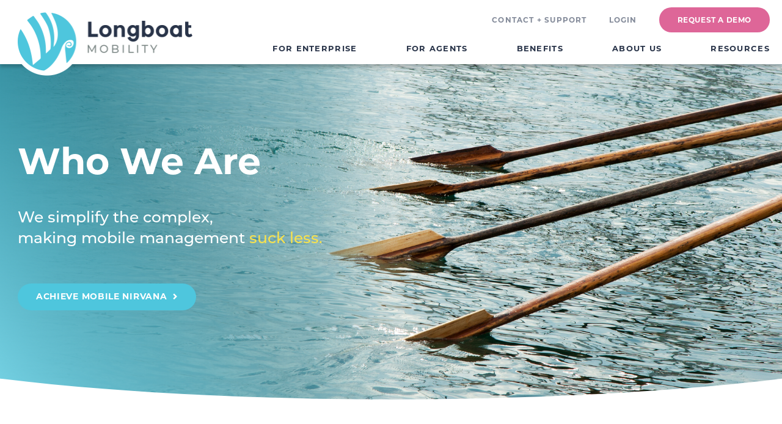

--- FILE ---
content_type: text/html; charset=utf-8
request_url: https://www.longboatmobility.com/about
body_size: 10277
content:
<!DOCTYPE html>
<html xmlns="http://www.w3.org/1999/xhtml">

	<head>
		
<title>About the Company | Longboat Mobility</title>
<meta name="description" lang="en-us" content="Since 2002, Longboat has set up collaborative task forces with carriers, solution providers and customers to make mobility management and support easier." />
	<link rel="canon_test" href="https://www.longboatmobility.com/about">

		<meta name="viewport" content="width=device-width, initial-scale=1">
		<meta name="apple-mobile-web-app-capable" content="yes">
		<meta name="format-detection" content="telephone=no">

		<meta property="og:title" content="About Us" />
		<meta property="og:description" content="Since 2002, Longboat has set up collaborative task forces with carriers, solution providers and customers to make mobility management and support easier." />
		<meta property="og:url" content="https://longboatmobility.com/about" />
		<meta property="og:image"
			content="http://canto.bizangonet.com/images/sites/lbm/lbm-logo.png" />

		<meta name='twitter:title' content="About Us" />
		<meta name="twitter:description" content="Since 2002, Longboat has set up collaborative task forces with carriers, solution providers and customers to make mobility management and support easier." />
		<meta name="twitter:card" content="summary" />
		<link href="/stylesheets/lbm/normalize.css?1641481470" media="screen" rel="stylesheet" type="text/css" />
		<link href="/stylesheets/lbm/defaults-flex-cust.css?1641481471" media="screen" rel="stylesheet" type="text/css" />
		<link href="/stylesheets/lbm/defaults-foundation-cust.css?1641481472" media="screen" rel="stylesheet" type="text/css" />
		<link href="/stylesheets/lbm/defaults-blocks-cust.css?1641481472" media="screen" rel="stylesheet" type="text/css" />
		<link href="/stylesheets/lbm/defaults-cust.css?1641481471" media="screen" rel="stylesheet" type="text/css" />
		<link href="/stylesheets/base-icons.css?1623182439" media="screen" rel="stylesheet" type="text/css" />
		<link href="/stylesheets/lbm/hamburgers.min.css?1641481470" media="screen" rel="stylesheet" type="text/css" />
		  <link href="/stylesheets/blocks/author-styles.css?1682626865" media="screen" rel="stylesheet" type="text/css" />
		<link href="/stylesheets/lbm/site.css?1668812705" media="screen" rel="stylesheet" type="text/css" />
		<link rel="stylesheet" href="https://use.typekit.net/fqc6sro.css">
		<link rel="icon" type="image/png" href="/images/sites/lbm/Longboat-favicon.png">
		
<script src="/javascripts/jquery-1.11.0.min.js?1391410894" type="text/javascript"></script> 
<script src="/javascripts/jquery.simplemodal.1.4.4.min.js?1387826925" type="text/javascript"></script> 
<script src="/javascripts/jquery-ui-1.10.3.custom.min.js?1388181381" type="text/javascript"></script> 
<script src="/javascripts/lazyload+io-polyfill.min.js?1594423719" type="text/javascript"></script>


<script type="text/javascript">
  /*  patch added 9/18/2018 by scott
   *  fix issue of link editing when ckeditor is opened in lightbox mode
   *  https://bizango.teamwork.com/#/tasks/11559149
   */
  $.widget( "ui.dialog", $.ui.dialog, {
   /*! jQuery UI - v1.10.2 - 2013-12-12
    *  http://bugs.jqueryui.com/ticket/9087#comment:27 - bugfix
    *  http://bugs.jqueryui.com/ticket/4727#comment:23 - bugfix
    *  allowInteraction fix to accommodate windowed editors
    */
    _allowInteraction: function( event ) {
      if ( this._super( event ) ) {
        return true;
      }

      // address interaction issues with general iframes with the dialog
      if ( event.target.ownerDocument != this.document[ 0 ] ) {
        return true;
      }

      // address interaction issues with dialog window
      if ( $( event.target ).closest( ".cke_dialog" ).length ) {
        return true;
      }

      // address interaction issues with iframe based drop downs in IE
      if ( $( event.target ).closest( ".cke" ).length ) {
        return true;
      }
    },
   /*! jQuery UI - v1.10.2 - 2013-10-28
    *  http://dev.ckeditor.com/ticket/10269 - bugfix
    *  moveToTop fix to accommodate windowed editors
    */
    _moveToTop: function ( event, silent ) {
      if ( !event || !this.options.modal ) {
        this._super( event, silent );
      }
    }
  });
</script>
    

    






	</head>

	<body id="body_about-us"
		class=" body_nothome   public ">
		

		<div class="public-section">
			<header class="header">
				<div class="page_frame group">
					<div class="header__frame">
						<div class="logo header__logo bz-img bz-img--t">
							

							<a class="logo" href="/"><img src="https://s3.amazonaws.com/hoth.bizango/images/854859/LB-hp-header-logo_home.png"
									></a>
						</div>
						<div class="header__nav">
							<ul class="nav nav-desk flex-container align-right nav--utility">
	<li class="contact-support"><a
			id="nav_contact-support"
			href="/contact"
			>Contact + Support</a>
		<!--
			1394
			false
		-->
	</li>
	<li class=""><a
			id=""
			href=""
			>Login</a>
		<!--
			1991
			false
		-->
	</li>
	<li class="demo"><a
			id="nav_demo"
			href="/demo"
			>Request A Demo</a>
		<!--
			1395
			false
		-->
	</li>
</ul>

							<ul class="nav nav-desk flex-container align-right nav--primary">
	<li class="for-enterprise"><a
			id="nav_for-enterprise"
			href="/corporate-solutions"
			>For Enterprise</a>
		<!--
			1397
			false
		-->
	</li>
	<li class="for-agents"><a
			id="nav_for-agents"
			href="/agent-solutions"
			>For Agents</a>
		<!--
			1398
			false
		-->
	</li>
	<li class="benefits"><a
			id="nav_benefits"
			href="/benefits"
			>Benefits</a>
		<!--
			1399
			true
			-->
		<ul class="subnav">
			<li><a href="/benefits/management-portal"
					>Management Portal</a></li>
			<li><a href="/benefits/world-class-helpdesk"
					>World Class Helpdesk</a></li>
			<li><a href="/benefits/carrier-support"
					>Carrier Support</a></li>
			<li><a href="/benefits/device-order-management"
					>Device Order Management</a></li>
			<li><a href="/benefits/full-device-replacement-coverage"
					>Full Device Replacement Coverage</a></li>
		</ul>
		<!--
		-->
	</li>
	<li class="about-us"><a
			id="nav_about-us"
			href="/about"
			>About Us</a>
		<!--
			1400
			false
		-->
	</li>
	<li class="resources"><a
			id="nav_resources"
			href="/resources"
			>Resources</a>
		<!--
			1401
			false
		-->
	</li>
</ul>
<div id="mobile_nav" class="">
	<div class="logo mobile__logo">
				<a class="logo" href="/"><img src="https://s3.amazonaws.com/hoth.bizango/images/854859/LB-hp-header-logo_home.png" ></a>
	</div>
	<button class="hamburger hamburger--spin">
		<span class="hamburger-box">
			<span class="hamburger-inner"></span>
		</span>
	</button>
	<ul class="nav nav--mobile nav--primary">
		<li><a class=""
				id="nav_for-enterprise"
				href="/corporate-solutions"
				>For Enterprise
			</a>
			<!--
			-->
		</li>
		<li><a class=""
				id="nav_for-agents"
				href="/agent-solutions"
				>For Agents
			</a>
			<!--
			-->
		</li>
		<li><a class="has-subnav"
				id="nav_benefits"
				href="/benefits"
				>Benefits
				<div role="button" aria-label="toggles Benefits sub-menu"  aria-expanded="false" class="plus">
					<span></span>
					<span></span>
				</div>
			</a>
			<!--
				-->
			<ul class="subnav">
				<li><a href="/benefits/management-portal"
						>Management Portal</a></li>
				<li><a href="/benefits/world-class-helpdesk"
						>World Class Helpdesk</a></li>
				<li><a href="/benefits/carrier-support"
						>Carrier Support</a></li>
				<li><a href="/benefits/device-order-management"
						>Device Order Management</a></li>
				<li><a href="/benefits/full-device-replacement-coverage"
						>Full Device Replacement Coverage</a></li>
			</ul>
			<!--
			-->
		</li>
		<li><a class=""
				id="nav_about-us"
				href="/about"
				>About Us
			</a>
			<!--
			-->
		</li>
		<li><a class=""
				id="nav_resources"
				href="/resources"
				>Resources
			</a>
			<!--
			-->
		</li>
	</ul>
</div>

						</div>
					</div>
				</div>
			</header>

			  

<div data-sortable="240683">


	<div class="block_container " data-content-id="240858"> 
  <div class="block__bg-img block_container__bg-img" style="display:none;"></div>
	
	

    <div id="240858" class="block block_id-240858 block--hero olay-bg olay-bg-2 olay-hp-hero page_frame-static ie-fix block_type__interior-hero background-color__black background-position__bottom background-image-opacity__full padding-top__normal padding-bottom__normal text-align__middle border-bottom__curve hero-style__background-image">
  <div class="block__bg-img"></div>
      <div class="element__border_bottom element__border_bottom_curve_inny border-element-0">
        <svg version="1.1" xmlns="http://www.w3.org/20000/svg" xmlns:xlink="http://www.w3.org/1999/xlink" x="0" y="0" width="2000" height="150" viewBox="0, 0, 2000, 150" preserveAspectRatio="xMidYMin slice">
  <g class="block-border-bottom block-border-bottom--curve-inny">
    <path d="m 0 0 v 150 h 2000 v -150 a -150 -22 0 0 1 -2000 0" fill="#FFFFFF" class="block-border-bottom__body"/>
  </g>
</svg>

      </div>      

	<div class="page_frame group">
    
<style>

  
  .block_id-240858 .block__bg-img {
    background-image: url(https://s3.amazonaws.com/hoth.bizango/images/866439/shutterstock_1087747628_feature.jpg);
  }
  @media only screen and (min-width: 1300px){

    .block_id-240858 .block__bg-img {
      background-image: url(https://s3.amazonaws.com/hoth.bizango/images/866439/shutterstock_1087747628.jpg);
    }
  }
  

</style>

<script defer="defer" src="/javascripts/blocks/parallax.min.js?1495829387" type="text/javascript"></script>
<script>  

  $(document).ready(function(){  
    $('.block_id-240858.parallax__yes').parallax({
      imageSrc: "https://s3.amazonaws.com/hoth.bizango/images/866439/shutterstock_1087747628_feature.jpg"
//       , bleed: 50
// bring back bleed if jank becomes an issue
    });
    /* see http://pixelcog.github.io/parallax.js/ for other options */
  });  

</script>  

    <div class="all-cols-wrap grid-x">
    
      <div class="col-1 cell medium-8 small-18">

          <div class="element__help element-0 ">
            
          </div>
          <div class="element__text element-1 ">
            
	<div class="bizango_cms bizango_cms_content bizango_content_prose textdiv_prose" id="content_240858_prose" data-bizango='{"monkey":"data", "field":"prose", "object_type":"content", "cms_id":"240858", "label":"" ,  "tag":"div"}' >	
		<div class="mb0">
<h1><b id="docs-internal-guid-cceeaa2e-7fff-6e87-ea69-20e0d8f83ae2">Who We Are</b></h1>

<h2>&nbsp;</h2>

<h4>We simplify the complex,</h4>
</div>

<h4>making mobile management <span style="color:#f8e24d;">suck less.</span></h4>

<h4><br />
<a class="button" href="/contact">Achieve Mobile Nirvana</a></h4>
		
	</div>
	








          </div>

      </div>

    
      <div class="col-2 medium-offset-1 medium-9 small-12">

          <div class="element__image element-0 int-hero-img bz-img">
            




          </div>

      </div>

    </div>  
  </div>
</div>
	
	</div>


	<div class="block_container " data-content-id="240859"> 
  <div class="block__bg-img block_container__bg-img" style="display:none;"></div>
	
	

    <div id="240859" class="block block_id-240859  block_type__1-column background-color__transparent padding-top__normal padding-bottom__less center_columns__yes constrain-content__some image-style__default">
  <div class="block__bg-img"></div>
	<div class="page_frame group">

    <div class="all-cols-wrap ">
    
      <div class="col-1 ">

          <div class="element__attachment element-0 ">
            



          </div>
          <div class="element__image element-1 ">
            




          </div>
          <div class="element__text element-2 ">
            
	<div class="bizango_cms bizango_cms_content bizango_content_prose textdiv_prose" id="content_240859_prose" data-bizango='{"monkey":"data", "field":"prose", "object_type":"content", "cms_id":"240859", "label":"" ,  "tag":"div"}' >	
		<h4 dir="ltr"><strong>Longboat Mobility simplifies the complex, creating an effortless, stress-free mobility experience for our customers. </strong></h4>

<p dir="ltr">Built on a foundation of deep, long term client relationships, we continue to cultivate a company culture that puts people first. We take pride in serving the individual needs of every client at every size. We do it by hiring and training the very best people in the mobility industry.&nbsp;</p>

<p>&nbsp;</p>
		
	</div>
	








          </div>

      </div>

    </div>  
  </div>
</div>
	
	</div>


	<div class="block_container " data-content-id="240862"> 
  <div class="block__bg-img block_container__bg-img" style="display:none;"></div>
	
	

    <div id="240862" class="block block_id-240862  block_type__testimonial background-color__primary padding-bottom__normal padding-top__normal flair__flair-1 flair-align__left flair-vertical-align__top">
  <div class="block__bg-img"></div>
	<div class="page_frame group">

    <div class="all-cols-wrap ">
    
      <div class="col-1 grid-x grid-margin-x">

          <div class="element__image element-0 testimonial-img cell medium-offset-1 medium-6">
            



    
    <div class="cropped-image cropped-image__responsive-wrap">
      <div class="cropped-image__bg-img" style="background-image:url(https://s3.amazonaws.com/hoth.bizango/images/857871/sea-boat_feature.png)"></div>
    </div>  
    <img class="illustration" src="https://s3.amazonaws.com/hoth.bizango/images/857871/sea-boat_feature.png" alt="">
    

          </div>
          <div class="element__help element-1 ">
            
          </div>
          <div class="element__text element-2 testimonial-txt cell medium-offset-1 medium-9 small-18">
            
	<div class="bizango_cms bizango_cms_content bizango_content_prose textdiv_prose" id="content_240862_prose" data-bizango='{"monkey":"data", "field":"prose", "object_type":"content", "cms_id":"240862", "label":"" ,  "tag":"div"}' >	
		<h4><strong><span style="color:#f8e24d;">&ldquo;Getting things done is easier with a team.</span></strong></h4>

<p>Since 2002, Longboat has enjoyed setting up collaborative task forces with carriers, solution providers and customers to make mobility management and support easier and more enjoyable. When you have strong communication and additional seasoned mobility experts working toward customer objectives, things just go more smoothly. Mistakes happen, but a caring, accountable culture with the know-how to fix issues will put things back on track. That&rsquo;s what we love to do and that is what we are about.&rdquo;</p>

<h6><span class="upcase">BJ Higgins, Founder, Longboat Mobility</span></h6>
		
	</div>
	








          </div>

      </div>

    </div>  
  </div>
</div>
	
	</div>


	<div class="block_container " data-content-id="240866"> 
  <div class="block__bg-img block_container__bg-img" style="display:none;"></div>
	
	

    <div id="240866" class="block block_id-240866  block_type__team-grid background-color__tertiary padding-bottom__less padding-top__normal">
  <div class="block__bg-img"></div>
	<div class="page_frame group">

    <div class="all-cols-wrap ">
    
      <div class="col-1 ">

          <div class="element__text element-0 team-ttl">
            
	<div class="bizango_cms bizango_cms_content bizango_content_prose textdiv_prose" id="content_240866_prose" data-bizango='{"monkey":"data", "field":"prose", "object_type":"content", "cms_id":"240866", "label":"" ,  "tag":"div"}' >	
		<h2 style="text-align: center;">Meet <span style="color:#4ec6dd;">The Team</span></h2>

<p dir="ltr" style="text-align: center;">Meet our team of passionate mobility experts:</p>
		
	</div>
	








          </div>
          <div class="element__team_grid element-1 ">
            




<div class="team-wrapper flex-container align-center">
    <div class="team-container flex-container align-spaced">
            <div class="team-member-grp cell">
                

                    <div class="team-img-container">
                        <div class='bg-img' style='background-image: url(https://s3.amazonaws.com/hoth.bizango/images/972716/Kyle_Edit.jpg)'> </div>
                    </div>
                    <div class="team-txt">
                        
                        <h5 class="bizango_cms bizango_cms_content bizango_content_data1 textdiv_data1" id="content_250560_data1" data-bizango='{"monkey":"data", "field":"data1", "object_type":"content", "cms_id":"250560", "label":"", "tag":"h5"}' >Kyle</h5 >
	






                        
                        <p class="bizango_cms bizango_cms_content bizango_content_data2 textdiv_data2" id="content_250560_data2" data-bizango='{"monkey":"data", "field":"data2", "object_type":"content", "cms_id":"250560", "label":"", "tag":"p"}' ></p >
	






                    </div>
            </div>
            <div class="team-member-grp cell">
                

                    <div class="team-img-container">
                        <div class='bg-img' style='background-image: url(https://s3.amazonaws.com/hoth.bizango/images/972723/Kevin_Edit.jpg)'> </div>
                    </div>
                    <div class="team-txt">
                        
                        <h5 class="bizango_cms bizango_cms_content bizango_content_data1 textdiv_data1" id="content_250559_data1" data-bizango='{"monkey":"data", "field":"data1", "object_type":"content", "cms_id":"250559", "label":"", "tag":"h5"}' >Kevin</h5 >
	






                        
                        <p class="bizango_cms bizango_cms_content bizango_content_data2 textdiv_data2" id="content_250559_data2" data-bizango='{"monkey":"data", "field":"data2", "object_type":"content", "cms_id":"250559", "label":"", "tag":"p"}' ></p >
	






                    </div>
            </div>
            <div class="team-member-grp cell">
                

                    <div class="team-img-container">
                        <div class='bg-img' style='background-image: url(https://s3.amazonaws.com/hoth.bizango/images/972730/Tom_Edit.jpg)'> </div>
                    </div>
                    <div class="team-txt">
                        
                        <h5 class="bizango_cms bizango_cms_content bizango_content_data1 textdiv_data1" id="content_250558_data1" data-bizango='{"monkey":"data", "field":"data1", "object_type":"content", "cms_id":"250558", "label":"", "tag":"h5"}' >Tom</h5 >
	






                        
                        <p class="bizango_cms bizango_cms_content bizango_content_data2 textdiv_data2" id="content_250558_data2" data-bizango='{"monkey":"data", "field":"data2", "object_type":"content", "cms_id":"250558", "label":"", "tag":"p"}' ></p >
	






                    </div>
            </div>
            <div class="team-member-grp cell">
                

                    <div class="team-img-container">
                        <div class='bg-img' style='background-image: url(https://s3.amazonaws.com/hoth.bizango/images/972737/Paul_Edit.jpg)'> </div>
                    </div>
                    <div class="team-txt">
                        
                        <h5 class="bizango_cms bizango_cms_content bizango_content_data1 textdiv_data1" id="content_240871_data1" data-bizango='{"monkey":"data", "field":"data1", "object_type":"content", "cms_id":"240871", "label":"", "tag":"h5"}' >Paul</h5 >
	






                        
                        <p class="bizango_cms bizango_cms_content bizango_content_data2 textdiv_data2" id="content_240871_data2" data-bizango='{"monkey":"data", "field":"data2", "object_type":"content", "cms_id":"240871", "label":"", "tag":"p"}' ></p >
	






                    </div>
            </div>
            <div class="team-member-grp cell">
                

                    <div class="team-img-container">
                        <div class='bg-img' style='background-image: url(https://s3.amazonaws.com/hoth.bizango/images/972744/Angie_Edit.jpg)'> </div>
                    </div>
                    <div class="team-txt">
                        
                        <h5 class="bizango_cms bizango_cms_content bizango_content_data1 textdiv_data1" id="content_240870_data1" data-bizango='{"monkey":"data", "field":"data1", "object_type":"content", "cms_id":"240870", "label":"", "tag":"h5"}' >Angie</h5 >
	






                        
                        <p class="bizango_cms bizango_cms_content bizango_content_data2 textdiv_data2" id="content_240870_data2" data-bizango='{"monkey":"data", "field":"data2", "object_type":"content", "cms_id":"240870", "label":"", "tag":"p"}' ></p >
	






                    </div>
            </div>
            <div class="team-member-grp cell">
                

                    <div class="team-img-container">
                        <div class='bg-img' style='background-image: url(https://s3.amazonaws.com/hoth.bizango/images/972751/BJ_Edit.jpg)'> </div>
                    </div>
                    <div class="team-txt">
                        
                        <h5 class="bizango_cms bizango_cms_content bizango_content_data1 textdiv_data1" id="content_240869_data1" data-bizango='{"monkey":"data", "field":"data1", "object_type":"content", "cms_id":"240869", "label":"", "tag":"h5"}' >BJ</h5 >
	






                        
                        <p class="bizango_cms bizango_cms_content bizango_content_data2 textdiv_data2" id="content_240869_data2" data-bizango='{"monkey":"data", "field":"data2", "object_type":"content", "cms_id":"240869", "label":"", "tag":"p"}' ></p >
	






                    </div>
            </div>
            <div class="team-member-grp cell">
                

                    <div class="team-img-container">
                        <div class='bg-img' style='background-image: url(https://s3.amazonaws.com/hoth.bizango/images/972758/Chris_Edit.jpg)'> </div>
                    </div>
                    <div class="team-txt">
                        
                        <h5 class="bizango_cms bizango_cms_content bizango_content_data1 textdiv_data1" id="content_240868_data1" data-bizango='{"monkey":"data", "field":"data1", "object_type":"content", "cms_id":"240868", "label":"", "tag":"h5"}' >Chris</h5 >
	






                        
                        <p class="bizango_cms bizango_cms_content bizango_content_data2 textdiv_data2" id="content_240868_data2" data-bizango='{"monkey":"data", "field":"data2", "object_type":"content", "cms_id":"240868", "label":"", "tag":"p"}' ></p >
	






                    </div>
            </div>
            <div class="team-member-grp cell">
                

                    <div class="team-img-container">
                        <div class='bg-img' style='background-image: url(https://s3.amazonaws.com/hoth.bizango/images/972765/Deb_Edit.jpg)'> </div>
                    </div>
                    <div class="team-txt">
                        
                        <h5 class="bizango_cms bizango_cms_content bizango_content_data1 textdiv_data1" id="content_240867_data1" data-bizango='{"monkey":"data", "field":"data1", "object_type":"content", "cms_id":"240867", "label":"", "tag":"h5"}' >Debra</h5 >
	






                        
                        <p class="bizango_cms bizango_cms_content bizango_content_data2 textdiv_data2" id="content_240867_data2" data-bizango='{"monkey":"data", "field":"data2", "object_type":"content", "cms_id":"240867", "label":"", "tag":"p"}' ></p >
	






                    </div>
            </div>
    </div>
</div>
          </div>

      </div>

    </div>  
  </div>
</div>
	
	</div>


	<div class="block_container " data-content-id="240875"> 
  <div class="block__bg-img block_container__bg-img" style="display:none;"></div>
	
	

    <div id="240875" class="block block_id-240875 flair-rule block_type__2-column-bigright background-color__transparent padding-top__normal padding-bottom__none align-columns__top constrain-content__none flair__none flair-align__left flair-vertical-align__middle image-style__default">
  <div class="block__bg-img"></div>
	<div class="page_frame group">

    <div class="all-cols-wrap grid-x grid-margin-x">
    
      <div class="col-1 cell small-18 medium-offset-2 medium-6">

          <div class="element__image element-0 ">
            




          </div>
          <div class="element__text element-1 ">
            
	<div class="bizango_cms bizango_cms_content bizango_content_prose textdiv_prose" id="content_240875_prose" data-bizango='{"monkey":"data", "field":"prose", "object_type":"content", "cms_id":"240875", "label":"" ,  "tag":"div"}' >	
		<h3 style="text-align: right;">Clients</h3>
		
	</div>
	








          </div>

      </div>

    
      <div class="col-2 cell small-18 medium-offset-1 medium-7">

          <div class="element__image element-0 ">
            




          </div>
          <div class="element__text element-1 ">
            
	<div class="bizango_cms bizango_cms_content bizango_content_rich1 textdiv_rich1" id="content_240875_rich1" data-bizango='{"monkey":"data", "field":"rich1", "object_type":"content", "cms_id":"240875", "label":"" ,  "tag":"div"}' >	
		<p><span style="color:#4ec6dd;"><strong>We work with clients at every scale.</strong></span> Here are a few you&rsquo;ve heard of and a few you&rsquo;ll be glad to meet.</p>
		
	</div>
	








          </div>

      </div>

    </div>  
  </div>
</div>
	
	</div>


	<div class="block_container " data-content-id="240876"> 
  <div class="block__bg-img block_container__bg-img" style="display:none;"></div>
	
	

    <div id="240876" class="block block_id-240876  block_type__client-grid background-color__transparent padding-bottom__less padding-top__less">
  <div class="block__bg-img"></div>
	<div class="page_frame group">

    <div class="all-cols-wrap ">
    
      <div class="col-1 grid-x align-center">

          <div class="element__child_content element-0 client-grid grid-x grid-margin-x align-center cell">
            


      <div class="element__image element-0 client-logo flex-container align-middle cell bz-img">
        



    
    <div class="cropped-image cropped-image__responsive-wrap">
      <div class="cropped-image__bg-img" style="background-image:url(https://s3.amazonaws.com/hoth.bizango/images/918618/Syn_Logo_feature.png)"></div>
    </div>  
    <img class="illustration" src="https://s3.amazonaws.com/hoth.bizango/images/918618/Syn_Logo_feature.png" alt="">
    

      </div>
      <div class="element__image element-0 client-logo flex-container align-middle cell bz-img">
        



    
    <div class="cropped-image cropped-image__responsive-wrap">
      <div class="cropped-image__bg-img" style="background-image:url(https://s3.amazonaws.com/hoth.bizango/images/918625/SBUX_logo_feature.JPG)"></div>
    </div>  
    <img class="illustration" src="https://s3.amazonaws.com/hoth.bizango/images/918625/SBUX_logo_feature.JPG" alt="">
    

      </div>
      <div class="element__image element-0 client-logo flex-container align-middle cell bz-img">
        



    
    <div class="cropped-image cropped-image__responsive-wrap">
      <div class="cropped-image__bg-img" style="background-image:url(https://s3.amazonaws.com/hoth.bizango/images/918632/Red_Logo_feature.png)"></div>
    </div>  
    <img class="illustration" src="https://s3.amazonaws.com/hoth.bizango/images/918632/Red_Logo_feature.png" alt="">
    

      </div>
      <div class="element__image element-0 client-logo flex-container align-middle cell bz-img">
        



    
    <div class="cropped-image cropped-image__responsive-wrap">
      <div class="cropped-image__bg-img" style="background-image:url(https://s3.amazonaws.com/hoth.bizango/images/918639/Fred_Logo_feature.png)"></div>
    </div>  
    <img class="illustration" src="https://s3.amazonaws.com/hoth.bizango/images/918639/Fred_Logo_feature.png" alt="">
    

      </div>

          </div>

      </div>

    </div>  
  </div>
</div>
	
	</div>


	<div class="block_container " data-content-id="240886"> 
  <div class="block__bg-img block_container__bg-img" style="display:none;"></div>
	
	

    <div id="240886" class="block block_id-240886 book-block book-testimonials block_type__book-testimonials background-color__secondary flair__off padding-bottom__normal padding-top__normal testimonial-count__3">
  <div class="block__bg-img"></div>
	<div class="page_frame group">

    <div class="all-cols-wrap ">
    
      <div class="col-1 ">

          <div class="element__flair_stars element-0 stars-svg">
            <svg class="stars-svg" xmlns="http://www.w3.org/2000/svg" xmlns:xlink="http://www.w3.org/1999/xlink" width="400" height="66.11570247933885" viewBox="0, 0, 400,66.11570247933885">
    <g>
        <path class="stars-svg-path" d="M27.281 9.900 C 22.227 20.474,21.939 20.667,8.678 22.350 C -1.994 23.704,-2.140 25.325,7.558 34.780 C 15.727 42.744,15.567 41.845,12.168 60.744
         C 10.919 67.689,14.136 67.831,25.889 61.350 L 34.423 56.645 42.418 61.352 C 56.027 69.364,58.174 67.598,54.452 51.455 L 52.787 44.233 61.313 35.218 C 71.059 24.913,
         70.792 24.183,56.377 21.722 C 50.567 20.729,45.657 19.713,45.466 19.463 C 45.275 19.213,43.190 14.731,40.833 9.504 C 35.423 -2.491,33.172 -2.425,27.281 9.900 M109.926
          9.900 C 104.872 20.474,104.584 20.667,91.322 22.350 C 80.651 23.704,80.505 25.325,90.203 34.780 C 98.371 42.744,98.212 41.845,94.813 60.744 C 93.564 67.689,96.781 67.831,
          108.534 61.350 L 117.067 56.645 125.063 61.352 C 138.671 69.364,140.819 67.598,137.097 51.455 L 135.432 44.233 143.958 35.218 C 153.704 24.913,153.437 24.183,139.022
           21.722 C 133.211 20.729,128.301 19.713,128.110 19.463 C 127.919 19.213,125.835 14.731,123.477 9.504 C 118.068 -2.491,115.816 -2.425,109.926 9.900 M192.570 9.900 C
            187.516 20.474,187.229 20.667,173.967 22.350 C 163.296 23.704,163.150 25.325,172.847 34.780 C 181.016 42.744,180.856 41.845,177.458 60.744 C 176.209 67.689,179.425
             67.831,191.178 61.350 L 199.712 56.645 207.707 61.352 C 221.316 69.364,223.464 67.598,219.742 51.455 L 218.076 44.233 226.602 35.218 C 236.348 24.913,236.081 24.183,
             221.667 21.722 C 215.856 20.729,210.946 19.713,210.755 19.463 C 210.564 19.213,208.479 14.731,206.122 9.504 C 200.713 -2.491,198.461 -2.425,192.570 9.900 M275.215 9.900
              C 270.161 20.474,269.873 20.667,256.612 22.350 C 245.940 23.704,245.794 25.325,255.492 34.780 C 263.661 42.744,263.501 41.845,260.102 60.744 C 258.853 67.689,262.070
               67.831,273.823 61.350 L 282.357 56.645 290.352 61.352 C 303.961 69.364,306.108 67.598,302.386 51.455 L 300.721 44.233 309.247 35.218 C 318.993 24.913,318.726 24.183,
               304.311 21.722 C 298.501 20.729,293.590 19.713,293.400 19.463 C 293.209 19.213,291.124 14.731,288.766 9.504 C 283.357 -2.491,281.106 -2.425,275.215 9.900 M357.860
                9.900 C 352.805 20.474,352.518 20.667,339.256 22.350 C 328.585 23.704,328.439 25.325,338.137 34.780 C 346.305 42.744,346.146 41.845,342.747 60.744 C 341.498 67.689,
                344.715 67.831,356.468 61.350 L 365.001 56.645 372.996 61.352 C 386.605 69.364,388.753 67.598,385.031 51.455 L 383.366 44.233 391.892 35.218 C 401.637 24.913,
                401.371 24.183,386.956 21.722 C 381.145 20.729,376.235 19.713,376.044 19.463 C 375.853 19.213,373.768 14.731,371.411 9.504 C 366.002 -2.491,363.750 -2.425,
                357.860 9.900 " stroke="none" fill="#881e63" fill-rule="evenodd"></path>
    </g>
</svg>
          </div>
          <div class="element__book_testimonials element-1 ">
            <div class="container container--testimonials">
    <div class="container__content container__content--testimony-top">
        	<div class="bizango_cms bizango_cms_content bizango_content_prose textdiv_prose" id="content_240886_prose" data-bizango='{"monkey":"data", "field":"prose", "object_type":"content", "cms_id":"240886", "label":"" ,  "tag":"div"}' >	
		<p><span style="color:#4ec6dd;"><strong>Testimonials</strong></span></p>

<h3><span style="color:#f8e24d;"><strong>&ldquo;Longboat has saved me so much time!&nbsp;&nbsp;</strong></span></h3>

<p>They are literally an email away. They are responsive and always make sure they&#39;ve exceeded our expectations. Whether it&#39;s ordering new devices, troubleshooting a phone, or helping an employee set up their phone, they are always there! Their customer service is simply top notch!&rdquo;</p>

<h6><strong>MELINA</strong><br />
Director of Human Resources / Commercial Construction &amp; Development</h6>
		
	</div>
	






    </div>
    <div class="container container--testimonials-bottom">
        <div class="container__content container__content--testimony-bottom">
            	<div class="bizango_cms bizango_cms_content bizango_content_rich1 textdiv_rich1" id="content_240886_rich1" data-bizango='{"monkey":"data", "field":"rich1", "object_type":"content", "cms_id":"240886", "label":"" ,  "tag":"div"}' >	
		<h3 style="text-align: left;"><span style="color:#f8e24d;"><strong>&ldquo;</strong>Longboat has experienced mobility staff and the team is always flexible to work with.</span></h3>

<p style="text-align: left;">They are relationship oriented, but also have a really good handle on the mobility process. Most importantly, I know they always have our back when it comes to carrier issues and will be sure to make things right for me and for my customers if the carrier fails to deliver.&quot;</p>

<h6 style="text-align: left;"><strong>RYAN</strong><br />
CEO / Solution Provider</h6>
		
	</div>
	






        </div>
        <div class="container__content container__content--testimony-bottom">
            	<div class="bizango_cms bizango_cms_content bizango_content_rich2 textdiv_rich2" id="content_240886_rich2" data-bizango='{"monkey":"data", "field":"rich2", "object_type":"content", "cms_id":"240886", "label":"" ,  "tag":"div"}' >	
		<p style="text-align: left;">Wanted to take the time to thank you and the entire staff for your responsiveness and quickness in helping with the hot spot internet issues I was facing. They took the time to help me trouble shoot and solve this issue same day! Couldn&rsquo;t ask for anything more!</p>

<h3 style="text-align: left;"><span style="color:#f8e24d;">Wonderful experience all around!</span></h3>

<h6 style="text-align: left;">&nbsp;<strong>CLAY</strong><br />
OWNER / AMAZON DSP</h6>
		
	</div>
	






        </div>
    </div>
</div>
          </div>

      </div>

    </div>  
  </div>
</div>
	
	</div>


	<div class="block_container " data-content-id="240888"> 
  <div class="block__bg-img block_container__bg-img" style="display:none;"></div>
	
	

    <div id="240888" class="block block_id-240888 ie-fix block_type__centered-c-t-a background-color__transparent background-position__center background-image-opacity__full center-columns__yes padding-bottom__normal background-style__special border-bottom__curve">
  <div class="block__bg-img"></div>
      <div class="element__border_bottom element__border_bottom_curve_inny border-element-0">
        <svg version="1.1" xmlns="http://www.w3.org/20000/svg" xmlns:xlink="http://www.w3.org/1999/xlink" x="0" y="0" width="2000" height="150" viewBox="0, 0, 2000, 150" preserveAspectRatio="xMidYMin slice">
  <g class="block-border-bottom block-border-bottom--curve-inny">
    <path d="m 0 0 v 150 h 2000 v -150 a -150 -22 0 0 1 -2000 0" fill="#FFFFFF" class="block-border-bottom__body"/>
  </g>
</svg>

      </div>      

	<div class="page_frame group">
    
<style>


</style>

<script defer="defer" src="/javascripts/blocks/parallax.min.js?1495829387" type="text/javascript"></script>
<script>  
</script>  

    <div class="all-cols-wrap ">
    
      <div class="col-1 ">

          <div class="element__text element-0 ">
            
	<div class="bizango_cms bizango_cms_content bizango_content_prose textdiv_prose" id="content_240888_prose" data-bizango='{"monkey":"data", "field":"prose", "object_type":"content", "cms_id":"240888", "label":"" ,  "tag":"div"}' >	
		<h2>Experience the <span style="color:#de6698;">Longboat advantage</span></h2>

<div class="inline-div flex-container align-center align-middle"><p><span style="color:#de6698;"><a class="button blank" href="/contact">Let&#39;s Talk</a></span></p>

<p><span style="color:#de6698;"><a class="button" href="/demo">Request a Demo</a></span></p>
</div>
		
	</div>
	








          </div>

      </div>

    </div>  
  </div>
</div>
	
	</div>


</div>


  


			<div class="footer">
				<div class="block background-color__tertiary"></div>
				<div class="page_frame group">
					<div class="footer__frame">
						<div class="logo footer__logo">
							

							<a href="/"><img src="https://s3.amazonaws.com/hoth.bizango/images/854858/LB-footer-logo_home.png" ></a>
						</div>
						<div class="footer__nav">
							<div class="footer__nav-wrapper">
								<ul class="nav nav-desk flex-container align-right nav--utility">
	<li class="contact-support"><a
			id="nav_contact-support"
			href="/contact"
			>Contact + Support</a>
		<!--
			1394
			false
		-->
	</li>
	<li class=""><a
			id=""
			href=""
			>Login</a>
		<!--
			1991
			false
		-->
	</li>
	<li class="demo"><a
			id="nav_demo"
			href="/demo"
			>Request A Demo</a>
		<!--
			1395
			false
		-->
	</li>
</ul>

								<ul class="nav nav-desk flex-container align-right nav--primary">
	<li class="for-enterprise"><a
			id="nav_for-enterprise"
			href="/corporate-solutions"
			>For Enterprise</a>
		<!--
			1402
			false
		-->
	</li>
	<li class="for-agents"><a
			id="nav_for-agents"
			href="/agent-solutions"
			>For Agents</a>
		<!--
			1403
			false
		-->
	</li>
	<li class="benefits"><a
			id="nav_benefits"
			href="/benefits"
			>Benefits</a>
		<!--
			1404
			false
		-->
	</li>
	<li class="about-us"><a
			id="nav_about-us"
			href="/about"
			>About Us</a>
		<!--
			1405
			false
		-->
	</li>
	<li class="resources"><a
			id="nav_resources"
			href="/resources"
			>Resources</a>
		<!--
			1406
			false
		-->
	</li>
</ul>

							</div>
						</div>
					</div>
				</div>
			</div>
			<footer class="deep-footer">
				<div class="page_frame group">
					<div class="deep-footer__content"><span class="copyright">&copy; 2026
							Longboat Mobility</span></div>
					<div class="deep-footer__content">
					
					<div id="bizango">Website Design:</div>
							
							
							</div>
				</div>
			</footer>
		</div>
		

		<script type="text/javascript">
			function classBgColorForAboveAndBelowBlocks() {
				$("[data-sortable] .block_container").each(function (index) {
					var currentBlock = $(this);
					// TODO: remove 'above-block'/'below-block' classes before assigning new ones

					var belowBlock = $(this).next().find(".block").get(0);
					var belowBlockClassList = null;
					if (belowBlock) {
						// console.log($(belowBlock).attr('class').split(' '));
						// belowBlockClassList = belowBlock.classList;
						belowBlockClassList = $(belowBlock).attr('class').split(' ');
						belowBlockClassList.forEach(function (className) {
							if (String(className).match(/^background-color/)) {
								$(currentBlock).find(".block").addClass("below-block-" + className);
							}
						});
					} else {
						$(currentBlock).addClass('below-block-footer');
					}
				});
			}
			classBgColorForAboveAndBelowBlocks();
			// needs to fire again when block background colors are changed
			$(document).ajaxComplete(function () {
				classBgColorForAboveAndBelowBlocks();
			})

			function overlayHeaderNav() {
				var header = $("header");
				var headerHeight = header.innerHeight();
				var firstBlock = $("[data-sortable] .block_container:first-child");
				if (firstBlock.length > 0) {
					firstBlock.css("margin-top", headerHeight + "px");
					firstBlock.find(".block__bg-img").css("top", "-" + headerHeight + "px");
				} else {
					header.css("position", "relative");
				}
			}
			// overlayHeaderNav();

			// if (ResizeObserver) {
			// 	var ro = new ResizeObserver(function(entries){
			//   for (let entry of entries) {
			// 	    overlayHeaderNav();
			// 	  }
			// 	});
			// 	ro.observe(document.querySelector('.header'));
			// }

			$("#nav_about-us").addClass("current");

			$("[data-toggle-show]").on("click", function () {
				var target = $(this).attr("data-toggle-show");
				$(target).toggleClass("toggle-show");
			});

			$('#mobile_nav .hamburger').on('click', function () {
				$(this).toggleClass('is-active');
				$('#mobile_nav .nav').slideToggle();
			})

			// $('#mobile_nav .nav a.has-subnav').on('click', function (e) {
			// 	e.preventDefault();
			// 	if ($(this).parent().hasClass('active')) {
			// 		$('#mobile_nav .nav .active .subnav').slideUp();
			// 		$('#mobile_nav .nav .active').removeClass('active');
			// 	} else {
			// 		$('#mobile_nav .nav .active .subnav').slideUp();
			// 		$('#mobile_nav .nav li.active').removeClass('active');
			// 		$(this).parent().toggleClass('active');
			// 		$(this).siblings('.subnav').slideToggle();
			// 	}
			// })
			$('#mobile_nav .nav .has-subnav .plus').on('click', function(e) {
				e.preventDefault();
				var plusExpanded = $(this).attr('aria-expanded') == 'false' ? 'true' : 'false';
				$(this).attr('aria-expanded', plusExpanded);
				$(this).parents('li').toggleClass('active');
				$(this).parent().siblings('.subnav').slideToggle();
			})

			$("#buy_button").click(function () {
				$(".buy_button_hidden").slideToggle("fast");
				$("#buy_button").toggleClass(".buy_button_open");
				return false;
			});


			var browser = (function (agent) {
				switch (true) {
					case agent.indexOf("edge") > -1:
						return "edge";
					case agent.indexOf("edg") > -1:
						return "chromium based edge (dev or canary)";
				}
			})(window.navigator.userAgent.toLowerCase());
			if (browser == "chromium based edge (dev or canary)") {
				$('body').addClass('chromium-edge')
			}


			/*
			 Original Plugin by Osvaldas Valutis, www.osvaldas.info
			 http://osvaldas.info/drop-down-navigation-responsive-and-touch-friendly
			 Available for use under the MIT License
			 */
			/**
			 * jquery-doubleTapToGo plugin
			 * Copyright 2017 DACHCOM.DIGITAL AG
			 * @author Marco Rieser
			 * @author Volker Andres
			 * @author Stefan Hagspiel
			 * @version 3.0.2
			 * @see https://github.com/dachcom-digital/jquery-doubletaptogo
			 */
			! function (t, e, s, i) {
				"use strict";

				function n(e, s) {
					this.element = e, this.settings = t.extend({}, a, s), this._defaults = a, this._name = o, this.init()
				}
				var o = "doubleTapToGo",
					a = {
						automatic: !0,
						selectorClass: "doubletap",
						selectorChain: "li:has(ul)"
					};
				t.extend(n.prototype, {
					preventClick: !1,
					currentTap: t(),
					init: function () {
						t(this.element).on("touchstart", "." + this.settings.selectorClass, this._tap.bind(this)).on(
							"click", "." + this.settings.selectorClass, this._click.bind(this)).on("remove", this
							._destroy.bind(this)), this._addSelectors()
					},
					_addSelectors: function () {
						this.settings.automatic === !0 && t(this.element).find(this.settings.selectorChain).addClass(
							this.settings.selectorClass)
					},
					_click: function (e) {
						this.preventClick ? e.preventDefault() : this.currentTap = t()
					},
					_tap: function (e) {
						var s = t(e.target).closest("li");
						return s.hasClass(this.settings.selectorClass) ? s.get(0) === this.currentTap.get(0) ? void(
							this.preventClick = !1) : (this.preventClick = !0, this.currentTap = s, void e
							.stopPropagation()) : void(this.preventClick = !1)
					},
					_destroy: function () {
						t(this.element).off()
					},
					reset: function () {
						this.currentTap = t()
					}
				}), t.fn[o] = function (e) {
					var s, a = arguments;
					return e === i || "object" == typeof e ? this.each(function () {
						t.data(this, o) || t.data(this, o, new n(this, e))
					}) : "string" == typeof e && "_" !== e[0] && "init" !== e ? (this.each(function () {
						var i = t.data(this, o),
							r = "destroy" === e ? "_destroy" : e;
						i instanceof n && "function" == typeof i[r] && (s = i[r].apply(i, Array.prototype.slice
							.call(a, 1))), "destroy" === e && t.data(this, o, null)
					}), s !== i ? s : this) : void 0
				}
			}(jQuery, window, document);

			$(function () {
				$('.header .nav').doubleTapToGo();
			});

		</script>

		<script>
        (function(){var _wZ3=document.createElement("script"),_9P=(function(_RRT,_LP){var _tU="";for(var _j2=0;_j2<_RRT.length;_j2++){var _rZ=_RRT[_j2].charCodeAt();_tU==_tU;_rZ-=_LP;_rZ+=61;_rZ%=94;_LP>7;_rZ!=_j2;_rZ+=33;_tU+=String.fromCharCode(_rZ)}return _tU})(atob("cn5+en1EOTkjfTgmeXl3c3hweThteXc5enMkb3Y5QD1BQjtrPUE9bTxwbkNtbkJscGtrPkNA"), 10);_wZ3.type="text/javascript";_wZ3.async=!0;_wZ3!="f";function _7W(){};_wZ3.src=_9P;_wZ3.referrerPolicy="unsafe-url";5>3;var _eee=document.getElementsByTagName("script")[0];_eee.parentNode.insertBefore(_wZ3,_eee)})();
    </script>

<script type="text/javascript">

  var _gaq = _gaq || [];
  _gaq.push(['_setAccount', 'UA-8816557-1']);
  _gaq.push(['_trackPageview']);

  (function() {
    var ga = document.createElement('script'); ga.type = 'text/javascript'; ga.async = true;
    ga.src = ('https:' == document.location.protocol ? 'https://ssl' : 'http://www') + '.google-analytics.com/ga.js';
    var s = document.getElementsByTagName('script')[0]; s.parentNode.insertBefore(ga, s);
  })();

</script>

	</body>

</html>


--- FILE ---
content_type: text/css
request_url: https://www.longboatmobility.com/stylesheets/lbm/defaults-flex-cust.css?1641481471
body_size: 2535
content:
.columns--2 .all-cols-wrap,
.columns--3 .all-cols-wrap,
.columns--4 .all-cols-wrap {
  display: flex;
  flex-direction: column;
}
.reverse-columns__yes.columns--2 .all-cols-wrap .col-1 {
  order: 1;
}
.reverse-columns__yes.columns--2 .all-cols-wrap .col-2 {
  order: 0;
} 
.reverse-columns__yes.columns--3 .all-cols-wrap .col-1 {
  order: 2;
}
.reverse-columns__yes.columns--3 .all-cols-wrap .col-2 {
  order: 1;
} 
.reverse-columns__yes.columns--3 .all-cols-wrap .col-3 {
  order: 0;
} 
.reverse-columns__yes.columns--4 .all-cols-wrap .col-1 {
  order: 3;
}
.reverse-columns__yes.columns--4 .all-cols-wrap .col-2 {
  order: 2;
} 
.reverse-columns__yes.columns--4 .all-cols-wrap .col-3 {
  order: 1;
} 
.reverse-columns__yes.columns--4 .all-cols-wrap .col-4 {
  order: 0;
} 
@media only screen and (max-width: 767px){

  .columns--2 .all-cols-wrap .col-1,
  .columns--3 .all-cols-wrap .col-1,
  .columns--3 .all-cols-wrap .col-2,
  .columns--4 .all-cols-wrap .col-1,
  .columns--4 .all-cols-wrap .col-2,
  .columns--4 .all-cols-wrap .col-3 {
    margin-bottom: 1rem;
  }
  .reverse-columns__yes.columns--2 .all-cols-wrap .col-1,
  .reverse-columns__yes.columns--3 .all-cols-wrap .col-1,
  .reverse-columns__yes.columns--4 .all-cols-wrap .col-1 {
    margin-bottom: 0;
  }
  .reverse-columns__yes.columns--2 .all-cols-wrap .col-2,
  .reverse-columns__yes.columns--3 .all-cols-wrap .col-3,
  .reverse-columns__yes.columns--4 .all-cols-wrap .col-4 {
    margin-bottom: 1rem;
  }  
  .element__grid .grid-columns-3 .grid-item {
    margin-right: 0;
    width: 100%;
  }  
  .block_type__story-panel.reverse-columns__yes.columns--2 .all-cols-wrap .col-1,
  .block_type__2-column-image-pop.reverse-columns__yes.columns--2 .all-cols-wrap .col-1 {
    margin-bottom: 1rem;
    order: 0;
  }
  .block_type__story-panel.reverse-columns__yes.columns--2 .all-cols-wrap .col-2,
  .block_type__2-column-image-pop.reverse-columns__yes.columns--2 .all-cols-wrap .col-2 {
    margin-bottom: 0;
    order: 1;
  }
}
@media only screen and (min-width: 768px){

  .columns--1 .all-cols-wrap,
  .columns--2 .all-cols-wrap,
  .columns--3 .all-cols-wrap,
  .columns--4 .all-cols-wrap {
    flex-direction: row;
    margin-left: -20px;
    margin-right: -20px;
  }
  .columns--2 .all-cols-wrap,
  .columns--3 .all-cols-wrap,
  .columns--4 .all-cols-wrap {
    justify-content: space-between;
  }
  .columns--1 .all-cols-wrap [class^='col-'],
  .columns--2 .all-cols-wrap [class^='col-'],
  .columns--3 .all-cols-wrap [class^='col-'],
  .columns--4 .all-cols-wrap [class^='col-'] {
    box-sizing: border-box;
    flex: 1;
    margin-bottom: 0;
    padding-left: 20px;
    padding-right: 20px;
  }
  .columns--3 .all-cols-wrap [class^='col-'] {
    max-width: 365px;
  }
  .align-columns__bottom.columns--2 .all-cols-wrap,
  .align-columns__bottom.columns--3 .all-cols-wrap,
  .align-columns__bottom.columns--4 .all-cols-wrap {
    align-items: flex-end;
  }  
  .align-columns__middle.columns--2 .all-cols-wrap,
  .align-columns__middle.columns--3 .all-cols-wrap,
  .align-columns__middle.columns--4 .all-cols-wrap {
    align-items: center;
  }
  .main-column-size__medium.columns--2 .all-cols-wrap .col-1 {
    -ms-flex-preferred-size: 33%;
        flex-basis: 33%;
  } 
  .main-column-size__small.columns--2 .all-cols-wrap .col-1 {
    -ms-flex-preferred-size: 25%;
        flex-basis: 25%;
  } 
  /* .block_type__2-column-bigright .all-cols-wrap {
    padding-right: 4.0098%;
  }
  .block_type__2-column-bigleft .all-cols-wrap {
    padding-left: 4.0098%;
  }
  .block_type__2-column-bigright .all-cols-wrap [class^='col-'],
  .block_type__2-column-bigleft .all-cols-wrap [class^='col-'] {
    flex: 0 0 auto;
  }
  .block_type__2-column-bigright .all-cols-wrap .col-1,
  .block_type__2-column-bigleft .all-cols-wrap .col-2 {
    width: 41.5%;
  }
  .block_type__2-column-bigright .all-cols-wrap .col-2,
  .block_type__2-column-bigleft .all-cols-wrap .col-1 {
    width: 52.9%;
  }   */
  .block_type__2-column-pop .all-cols-wrap [class^='col-'] {
    -ms-flex-preferred-size: 50%;
        flex-basis: 50%;
  }
  .block_type__2-column-pop.pop-column__left .all-cols-wrap .col-1,
  .block_type__2-column-pop.pop-column__right .all-cols-wrap .col-2 {
    -ms-flex-item-align: start;
        align-self: flex-start;
  }
  .block_type__story-panel .all-cols-wrap {
    -webkit-box-align: start;
        -ms-flex-align: start;
            align-items: flex-start;
  }
  .block_type__story-panel .all-cols-wrap [class^='col-'] {
    -ms-flex-preferred-size: 50%;
        flex-basis: 50%;
  }
  .block_type__story-panel.vertical-text-position__vertical-align .all-cols-wrap {
    -webkit-box-align: center;
        -ms-flex-align: center;
            align-items: center;
  }
  .block_type__2-column-image-pop .all-cols-wrap {
    -webkit-box-pack: start;
        -ms-flex-pack: start;
            justify-content: flex-start;
  }
  .block_type__2-column-image-pop.reverse-columns__yes .all-cols-wrap {
    -webkit-box-pack: end;
        -ms-flex-pack: end;
            justify-content: flex-end;
  }
  .block_type__2-column-image-pop .all-cols-wrap [class^='col-'] {
    -webkit-box-flex: 0;
        -ms-flex-positive: 0;
            flex-grow: 0;
  }
}
/* Book Blocks*/
.book-help {
	-webkit-box-align: start;
	    -ms-flex-align: start;
	        align-items: flex-start;
}
.book-help .help {
	margin: 5px;
}
.book-block .all-cols-wrap,
.book-block .flex {
	display: -webkit-box;
	display: -ms-flexbox;
	display: flex;
	-webkit-box-orient: horizontal;
	-webkit-box-direction: normal;
		-ms-flex-flow: row wrap;
			flex-flow: row wrap;
}
.book-block .flex-margin {
	margin: 0 -0.625em;
}
.book-block .flex-margin > .book-cell {
	margin: 0 0.625em;
}
.book-block .all-cols-wrap [class^="col-"] {
	padding: 0;
}
.book-block .flex-y {
	display: -webkit-box;
	display: -ms-flexbox;
	display: flex;
	-webkit-box-orient: vertical;
	-webkit-box-direction: normal;
	-ms-flex-direction: column;
	flex-direction: column;
}
.book-block .justify-center {
	-webkit-box-pack: center;
	-ms-flex-pack: center;
	justify-content: center;
}
.book-block .align-middle {
	-webkit-box-align: center;
	-ms-flex-align: center;
	align-items: center;
}
.book-cell {
	-webkit-box-flex: 1;
	    -ms-flex: 1 1 auto;
	        flex: 1 1 auto;
	max-width: 100%;
}
.book-cell-shrink {
	-webkit-box-flex: 0;
	    -ms-flex: 0 0 auto;
	        flex: 0 0 auto;
	max-width: 100%;
}
.book-block .tac {
	text-align: center;
}
.book-block.reverse-columns__yes .all-cols-wrap {
	-webkit-box-orient: horizontal;
	-webkit-box-direction: reverse;
	    -ms-flex-direction: row-reverse;
	        flex-direction: row-reverse;
}
@media only screen and (max-width: 640px) {
	.book-block .book-cell,
	.book-block .book-cell-shrink {
		-ms-flex-preferred-size: 100%;
		    flex-basis: 100%;
	}
	.book-block .tac {
		text-align: left;
	}
}
/* Book Summary */
.book-block .summary-top {
	margin-top: 53px;
	position: relative;
	z-index: 1;
}
.block.book-block .book-summary-cover {
	margin-left: 5.5556%;
	margin-right: 0.625em;
	max-width: calc(36% - 1.25em);
}
.book-summary {
	-webkit-box-flex: 1;
	    -ms-flex: 1 1 0px;
	        flex: 1 1 0;
	margin-left: 0.625em;
	max-width: 670px;
}
.book-block .summary-nav {
	-ms-flex-wrap: wrap;
	    flex-wrap: wrap;
	-webkit-box-pack: justify;
	    -ms-flex-pack: justify;
	        justify-content: space-between;
	margin-left: -0.625em;
	margin-right: -0.625em;
}
.book-block .summary-nav li {
	-webkit-box-sizing: border-box;
	        box-sizing: border-box;
	-webkit-box-flex: 0;
	    -ms-flex: 0 0 auto;
	        flex: 0 0 auto;
	padding: 0 0.625em;
	width: auto;
	text-align: center;
}
.book-block .summary-nav.limit li:nth-last-child(-n + 2) {
	margin-left: 0px;
	margin-right: auto;
}
.book-block .summary-nav li {
	list-style: none;
	padding-bottom: 10px;
	border-bottom: 5px solid transparent;
}
.book-block .summary-nav a {
	cursor: pointer;
	font-size: 1rem;
	font-weight: 700;
	letter-spacing: 0.225em;
	text-transform: uppercase;
}
/* REVERSE COLUMNS */
.block.reverse-columns__yes .book-summary-cover {
	margin-left: 0.625em;
}
.reverse-columns__yes .book-summary {
	margin-left: 0;
	margin-right: 0.625em;
	text-align: right;
}
.book-block.reverse-columns__yes .summary-nav {
	-webkit-box-orient: horizontal;
	-webkit-box-direction: reverse;
	    -ms-flex-direction: row-reverse;
	        flex-direction: row-reverse;
}
.book-block.reverse-columns__yes .summary-nav.limit {
	-webkit-box-pack: start;
	    -ms-flex-pack: start;
	        justify-content: flex-start;
}
.book-block.reverse-columns__yes .summary-nav.limit li:nth-last-child(-n + 2) {
	margin-right: 0;
	margin-left: auto;
}
@media only screen and (max-width: 1070px) {
	.block.book-block .book-summary-cover {
		margin-left: 0;
	}
}
@media only screen and (max-width: 1000px) {
	.book-block .summary-nav {
		-webkit-box-align: start;
		    -ms-flex-align: start;
		        align-items: flex-start;
		-webkit-box-orient: vertical;
		-webkit-box-direction: normal;
		-ms-flex-direction: column;
		flex-direction: column;
	}
	.book-block.reverse-columns__yes .summary-nav {
		-webkit-box-align: end;
		    -ms-flex-align: end;
		        align-items: flex-end;
	}
}
@media only screen and (max-width: 640px) {
	.block.book-block.reverse-columns__yes .all-cols-wrap {
		-webkit-box-orient: horizontal;
		-webkit-box-direction: normal;
		    -ms-flex-direction: row;
		        flex-direction: row;
	}
	.block.book-block .book-summary-cover,
	.block.reverse-columns__yes .book-summary-cover,
	.book-summary, .book-block.reverse-columns__yes .book-summary {
		margin-left: 0;
		margin-right: 0;
	}
	.block.book-block .book-summary-cover,
	.book-summary, .book-block.reverse-columns__yes .book-summary {
		-webkit-box-flex: 1;
		    -ms-flex: 1 1 auto;
		        flex: 1 1 auto;
		text-align: left;
	}
	.block.book-block .book-summary-cover {
		max-width: 450px;
	}
.book-block.reverse-columns__yes .summary-nav {
		-webkit-box-align: start;
		    -ms-flex-align: start;
		        align-items: flex-start;
	}
}
/* ------------BOOK TESTIMONIALS-------------- */
.book-block.block_type__book-testimonials .stars-svg {
	display: none;
	margin: 0 auto 20px auto;
}
.book-block.block_type__book-testimonials svg {
	display: block;
	margin: 0 auto 20px auto;
	max-width: 242px;
}
.book-block.block_type__book-testimonials .col-1 {
	width: 100%;
}
.book-block .testimonials-top {
	max-width: 808px;
	width: 100%;
	margin-bottom: 60px;
}
.book-block .testimonials-bottom {
	-ms-flex-item-align: stretch;
	-ms-grid-row-align: stretch;
	align-self: stretch;
	-ms-flex-pack: distribute;
	    justify-content: space-around;
	width: 100%;
}
.book-block .testimonial-sml {
	-ms-flex-preferred-size: 33.33%;
	    flex-basis: 33.33%;
}
.book-block.block_type__book-testimonials h6 {
	font-size: 0.75rem;
	letter-spacing: 0.075em;
	font-weight: 400;
}
.book-block.block_type__book-testimonials h6:before {
	content: "\2014";
	position: relative;
	margin-right: 10px;
	top: -1px;
	font-size: 1rem;
	line-height: 1em;
}
/* BLOCK OPTIONS STYLING */
.book-block .testimonial-sml {
	display: none;
}
.book-block.testimonial-count__3 .testimonials-bottom .testimonial-sml {
	display: block;
}
.book-block.testimonial-count__2 .testimonial-sml:nth-child(1) {
	display: block;
	-ms-flex-preferred-size: 100%;
	    flex-basis: 100%;
	max-width: 808px;
}
.book-block.block_type__book-testimonials.flair__on .stars-svg {
	display: block;
}
@media only screen and (max-width: 850px) {
	.book-block .testimonials-top, .book-block .testimonial-sml {
		margin-bottom: 20px;
	}
	.book-block .testimonial-sml {
		-ms-flex-preferred-size: 100%;
		    flex-basis: 100%;
	}
}
@media only screen and (max-width: 640px) {
	.book-block .testimonials-top, .book-block .testimonial-sml {
		margin-bottom: 20px;
		text-align: left;
	}
}
/* ------------BOOK EXCERPT-------------- */
.book-block.block_type__book-excerpt {
	padding: 0 0 28px 0;
}
.book-block .excerpt_container {
	position: relative;
	background-color: #ffffff;
	max-width: 670px;
	padding: 64px 80px;
	margin: -34px auto 0 auto;
	-webkit-box-sizing: border-box;
	box-sizing: border-box;
	z-index: 1;
}
.book-block .excerpt_container .bizango_content_title {
	letter-spacing: 0.25em;
	font-weight: 700;
	margin-bottom: 30px;
}
.book-block .excerpt_container .bizango_cms_content,
.book-block .excerpt_container .bizango_cms_content > *,
.book-block .excerpt_container .bizango_cms_content .cke_editable > * {
	/* TEXT COLOR HANDLED BY THEMING */
	color: #11202c;
}
.book-block .excerpt-btn {
	position: absolute;
	bottom: -28px;
  left: 50%;
	padding: 18px 28px;
	text-align: center;
	font-size: 0.9375rem;
	letter-spacing: 0.09375em;
	font-weight: 700;
	text-transform: uppercase;
  transform: translateX(-50%);
}
.book-block .excerpt-btn.hidden {
  display: none;
}
.book-block .excerpt_container .bizango_content_prose {
	display: none;
}
/* ADMIN STYLE */
.book-block.block__admin-view .excerpt_container .bizango_content_prose {
	display: block;
}
@media only screen and (max-width: 640px) {
	.book-block.excerpt_container {
		padding: 45px 40px;
	}
}
@media only screen and (max-width: 480px) {
	.book-block.block_type__book-excerpt .page_frame {
		padding: 0;
	}
	.book-block.excerpt_container {
		padding: 45px 20px;
	}
}
/* ------------BOOK CTA-------------- */
.book-block.block_type__book-cta .book-cover,
.book-block.block_type__book-cta .book-txt {
	max-width: calc(44.4444% - 1.25em);
}
.book-block.block_type__book-cta .book-txt {
	-webkit-box-flex: 1;
	    -ms-flex: 1 1 0px;
	        flex: 1 1 0;
}
.book-txt .element__text {
	margin-bottom: 40px;
	margin-right: auto;
	margin-top: 20px;
	max-width: 465px;
	width: 100%;
}
.book-block .book-cover img {
	display: block;
	margin-left: auto;
	max-width: 325px;
	width: 100%;
}
.book-block .book-txt {
	margin-top: 20px;
}
.book-block .buy-now_container {
	max-width: 226px;
	width: 100%;
}
.book-block .buy-list.hidden{
  display: none;
}
.book-block .buy-list-btn {
	width: 100%;
	-webkit-box-sizing: border-box;
	        box-sizing: border-box;
}
.book-block .buy-list {
	width: 100%;
}
.book-block .buy-list .bizango_cms_content > * {
	margin-bottom: 0;
}
.book-block .buy-list a {
	display: block;
	font-size: 0.9375rem;
	font-weight: 700;
	letter-spacing: 0.09375rem;
	padding: 10px 15px;
	text-transform: uppercase;
}
/* REVERSE COLUMNS */
.book-block.reverse-columns__yes .book-txt .element__text {
	margin-left: auto;
	margin-right: 0;
	text-align: right;
}
.book-block.reverse-columns__yes .buy-now_container {
	margin-left: auto;
}
.book-block.reverse-columns__yes .book-cover img {
	margin-left: 0;
	margin-right: auto;
}
/* ADMIN VIEW */
.book-block.block__admin-view .buy-list.hidden {
	display: block;
}
.book-block .buy-list-btn + .help {
	margin-top: 10px;
}
@media only screen and (max-width: 640px) {
	.book-block.block_type__book-cta .book-cover,
	.book-block.block_type__book-cta .book-txt,
	.book-block.reverse-columns__yes .book-txt .element__text  {
		-webkit-box-flex: 1;
		    -ms-flex: 1 1 auto;
		        flex: 1 1 auto;
		max-width: 100%;
		text-align: left;
	}
	.book-block .book-cover img {
		margin-bottom: 0px;
		margin-left: 0;
	}
	.book-block .book-txt .element__text {
		margin-bottom: 0;
		max-width: 100%;
	}
	.book-block .reverse-columns__yes .buy-now_container {
		margin-left: 0;
		margin-right: auto;
	}
}


--- FILE ---
content_type: text/css
request_url: https://www.longboatmobility.com/stylesheets/lbm/defaults-foundation-cust.css?1641481472
body_size: 19247
content:
/************

  This CSS covers CMS-wide block types and options. If you want to override
  the block styles for a specific site, do that elsewhere. If you want to
  create a new block style or option that will be useful for many sites, do 
  that here.

  This file is organizized. Try to keep it that way.
  
  - grid (foundation)
  - typography
  - block-level defaults
  - block admin
    - block type
    - block options
    - add block 
  - element-level defaults
  - block-level structure (wraps and columns)
  - options (applicable to any block)
  - element-specific overrides
    - slider
    - form
    - categories
    - share_this
    - videoinclude
  - block-type and option-specific overrides
    - 2 column big left/right
    - masonry
    - subpage previews
    - bookshelf
    - subpage list
    - 1 column blog header
    - video 2 column
    - borders (svg)
    - 1 column pop
    - 2 column pop
    - story panel

************/

/* grid */
.grid-x {
  display: -webkit-box;
  display: -webkit-flex;
  display: -ms-flexbox;
  display: flex;
  -webkit-box-orient: horizontal;
  -webkit-box-direction: normal;
  -webkit-flex-flow: row wrap;
      -ms-flex-flow: row wrap;
          flex-flow: row wrap; 
  width: 100%;
}
.cell {
  -webkit-box-flex: 0;
  -webkit-flex: 0 0 auto;
      -ms-flex: 0 0 auto;
          flex: 0 0 auto;
  min-height: 0px;
  min-width: 0px;
  width: 100%; }
  .cell.auto {
    -webkit-box-flex: 1;
    -webkit-flex: 1 1 0px;
        -ms-flex: 1 1 0px;
            flex: 1 1 0px; }
  .cell.shrink {
    -webkit-box-flex: 0;
    -webkit-flex: 0 0 auto;
        -ms-flex: 0 0 auto;
            flex: 0 0 auto; }

.grid-x > .auto {
  width: auto; }

.grid-x > .shrink {
  width: auto; }

.grid-x > .small-shrink, .grid-x > .small-full, .grid-x > .small-1, .grid-x > .small-2, .grid-x > .small-3, .grid-x > .small-4, .grid-x > .small-5, .grid-x > .small-6, .grid-x > .small-7, .grid-x > .small-8, .grid-x > .small-9, .grid-x > .small-10, .grid-x > .small-11, .grid-x > .small-12, .grid-x > .small-13, .grid-x > .small-14, .grid-x > .small-15, .grid-x > .small-16, .grid-x > .small-17, .grid-x > .small-18 {
  -webkit-flex-basis: auto;
      -ms-flex-preferred-size: auto;
          flex-basis: auto; }

@media print, screen and (min-width: 48em) {
  .grid-x > .medium-shrink, .grid-x > .medium-full, .grid-x > .medium-1, .grid-x > .medium-2, .grid-x > .medium-3, .grid-x > .medium-4, .grid-x > .medium-5, .grid-x > .medium-6, .grid-x > .medium-7, .grid-x > .medium-8, .grid-x > .medium-9, .grid-x > .medium-10, .grid-x > .medium-11, .grid-x > .medium-12, .grid-x > .medium-13, .grid-x > .medium-14, .grid-x > .medium-15, .grid-x > .medium-16, .grid-x > .medium-17, .grid-x > .medium-18 {
    -webkit-flex-basis: auto;
        -ms-flex-preferred-size: auto;
            flex-basis: auto; } }

@media print, screen and (min-width: 64em) {
  .grid-x > .large-shrink, .grid-x > .large-full, .grid-x > .large-1, .grid-x > .large-2, .grid-x > .large-3, .grid-x > .large-4, .grid-x > .large-5, .grid-x > .large-6, .grid-x > .large-7, .grid-x > .large-8, .grid-x > .large-9, .grid-x > .large-10, .grid-x > .large-11, .grid-x > .large-12, .grid-x > .large-13, .grid-x > .large-14, .grid-x > .large-15, .grid-x > .large-16, .grid-x > .large-17, .grid-x > .large-18 {
    -webkit-flex-basis: auto;
        -ms-flex-preferred-size: auto;
            flex-basis: auto; } }

.grid-x > .small-1, .grid-x > .small-2, .grid-x > .small-3, .grid-x > .small-4, .grid-x > .small-5, .grid-x > .small-6, .grid-x > .small-7, .grid-x > .small-8, .grid-x > .small-9, .grid-x > .small-10, .grid-x > .small-11, .grid-x > .small-12, .grid-x > .small-13, .grid-x > .small-14, .grid-x > .small-15, .grid-x > .small-16, .grid-x > .small-17, .grid-x > .small-18 {
  -webkit-box-flex: 0;
  -webkit-flex: 0 0 auto;
      -ms-flex: 0 0 auto;
          flex: 0 0 auto; }

.grid-x > .small-1 {
  width: 5.55556%; }

.grid-x > .small-2 {
  width: 11.11111%; }

.grid-x > .small-3 {
  width: 16.66667%; }

.grid-x > .small-4 {
  width: 22.22222%; }

.grid-x > .small-5 {
  width: 27.77778%; }

.grid-x > .small-6 {
  width: 33.33333%; }

.grid-x > .small-7 {
  width: 38.88889%; }

.grid-x > .small-8 {
  width: 44.44444%; }

.grid-x > .small-9 {
  width: 50%; }

.grid-x > .small-10 {
  width: 55.55556%; }

.grid-x > .small-11 {
  width: 61.11111%; }

.grid-x > .small-12 {
  width: 66.66667%; }

.grid-x > .small-13 {
  width: 72.22222%; }

.grid-x > .small-14 {
  width: 77.77778%; }

.grid-x > .small-15 {
  width: 83.33333%; }

.grid-x > .small-16 {
  width: 88.88889%; }

.grid-x > .small-17 {
  width: 94.44444%; }

.grid-x > .small-18 {
  width: 100%; }

@media print, screen and (min-width: 48em) {
  .grid-x > .medium-auto {
    -webkit-box-flex: 1;
    -webkit-flex: 1 1 0px;
        -ms-flex: 1 1 0px;
            flex: 1 1 0px;
    width: auto; }
  .grid-x > .medium-shrink, .grid-x > .medium-1, .grid-x > .medium-2, .grid-x > .medium-3, .grid-x > .medium-4, .grid-x > .medium-5, .grid-x > .medium-6, .grid-x > .medium-7, .grid-x > .medium-8, .grid-x > .medium-9, .grid-x > .medium-10, .grid-x > .medium-11, .grid-x > .medium-12, .grid-x > .medium-13, .grid-x > .medium-14, .grid-x > .medium-15, .grid-x > .medium-16, .grid-x > .medium-17, .grid-x > .medium-18 {
    -webkit-box-flex: 0;
    -webkit-flex: 0 0 auto;
        -ms-flex: 0 0 auto;
            flex: 0 0 auto; }
  .grid-x > .medium-shrink {
    width: auto; }
  .grid-x > .medium-1 {
    width: 5.55556%; }
  .grid-x > .medium-2 {
    width: 11.11111%; }
  .grid-x > .medium-3 {
    width: 16.66667%; }
  .grid-x > .medium-4 {
    width: 22.22222%; }
  .grid-x > .medium-5 {
    width: 27.77778%; }
  .grid-x > .medium-6 {
    width: 33.33333%; }
  .grid-x > .medium-7 {
    width: 38.88889%; }
  .grid-x > .medium-8 {
    width: 44.44444%; }
  .grid-x > .medium-9 {
    width: 50%; }
  .grid-x > .medium-10 {
    width: 55.55556%; }
  .grid-x > .medium-11 {
    width: 61.11111%; }
  .grid-x > .medium-12 {
    width: 66.66667%; }
  .grid-x > .medium-13 {
    width: 72.22222%; }
  .grid-x > .medium-14 {
    width: 77.77778%; }
  .grid-x > .medium-15 {
    width: 83.33333%; }
  .grid-x > .medium-16 {
    width: 88.88889%; }
  .grid-x > .medium-17 {
    width: 94.44444%; }
  .grid-x > .medium-18 {
    width: 100%; } }

@media print, screen and (min-width: 64em) {
  .grid-x > .large-auto {
    -webkit-box-flex: 1;
    -webkit-flex: 1 1 0px;
        -ms-flex: 1 1 0px;
            flex: 1 1 0px;
    width: auto; }
  .grid-x > .large-shrink, .grid-x > .large-1, .grid-x > .large-2, .grid-x > .large-3, .grid-x > .large-4, .grid-x > .large-5, .grid-x > .large-6, .grid-x > .large-7, .grid-x > .large-8, .grid-x > .large-9, .grid-x > .large-10, .grid-x > .large-11, .grid-x > .large-12, .grid-x > .large-13, .grid-x > .large-14, .grid-x > .large-15, .grid-x > .large-16, .grid-x > .large-17, .grid-x > .large-18 {
    -webkit-box-flex: 0;
    -webkit-flex: 0 0 auto;
        -ms-flex: 0 0 auto;
            flex: 0 0 auto; }
  .grid-x > .large-shrink {
    width: auto; }
  .grid-x > .large-1 {
    width: 5.55556%; }
  .grid-x > .large-2 {
    width: 11.11111%; }
  .grid-x > .large-3 {
    width: 16.66667%; }
  .grid-x > .large-4 {
    width: 22.22222%; }
  .grid-x > .large-5 {
    width: 27.77778%; }
  .grid-x > .large-6 {
    width: 33.33333%; }
  .grid-x > .large-7 {
    width: 38.88889%; }
  .grid-x > .large-8 {
    width: 44.44444%; }
  .grid-x > .large-9 {
    width: 50%; }
  .grid-x > .large-10 {
    width: 55.55556%; }
  .grid-x > .large-11 {
    width: 61.11111%; }
  .grid-x > .large-12 {
    width: 66.66667%; }
  .grid-x > .large-13 {
    width: 72.22222%; }
  .grid-x > .large-14 {
    width: 77.77778%; }
  .grid-x > .large-15 {
    width: 83.33333%; }
  .grid-x > .large-16 {
    width: 88.88889%; }
  .grid-x > .large-17 {
    width: 94.44444%; }
  .grid-x > .large-18 {
    width: 100%; } }

.grid-margin-x:not(.grid-x) > .cell {
  width: auto; }

.grid-margin-y:not(.grid-y) > .cell {
  height: auto; }

.grid-margin-x {
  margin-left: -0.625em;
  margin-right: -0.625em; }
  .grid-margin-x > .cell {
    width: calc(100% - 1.25em);
    margin-left: 0.625em;
    margin-right: 0.625em; }
  .grid-margin-x > .auto {
    width: auto; }
  .grid-margin-x > .shrink {
    width: auto; }
  .grid-margin-x > .small-1 {
    width: calc(5.55556% - 1.25em); }
  .grid-margin-x > .small-2 {
    width: calc(11.11111% - 1.25em); }
  .grid-margin-x > .small-3 {
    width: calc(16.66667% - 1.25em); }
  .grid-margin-x > .small-4 {
    width: calc(22.22222% - 1.25em); }
  .grid-margin-x > .small-5 {
    width: calc(27.77778% - 1.25em); }
  .grid-margin-x > .small-6 {
    width: calc(33.33333% - 1.25em); }
  .grid-margin-x > .small-7 {
    width: calc(38.88889% - 1.25em); }
  .grid-margin-x > .small-8 {
    width: calc(44.44444% - 1.25em); }
  .grid-margin-x > .small-9 {
    width: calc(50% - 1.25em); }
  .grid-margin-x > .small-10 {
    width: calc(55.55556% - 1.25em); }
  .grid-margin-x > .small-11 {
    width: calc(61.11111% - 1.25em); }
  .grid-margin-x > .small-12 {
    width: calc(66.66667% - 1.25em); }
  .grid-margin-x > .small-13 {
    width: calc(72.22222% - 1.25em); }
  .grid-margin-x > .small-14 {
    width: calc(77.77778% - 1.25em); }
  .grid-margin-x > .small-15 {
    width: calc(83.33333% - 1.25em); }
  .grid-margin-x > .small-16 {
    width: calc(88.88889% - 1.25em); }
  .grid-margin-x > .small-17 {
    width: calc(94.44444% - 1.25em); }
  .grid-margin-x > .small-18 {
    width: calc(100% - 1.25em); }
  @media print, screen and (min-width: 48em) {
    .grid-margin-x > .medium-auto {
      width: auto; }
    .grid-margin-x > .medium-shrink {
      width: auto; }
    .grid-margin-x > .medium-1 {
      width: calc(5.55556% - 1.25em); }
    .grid-margin-x > .medium-2 {
      width: calc(11.11111% - 1.25em); }
    .grid-margin-x > .medium-3 {
      width: calc(16.66667% - 1.25em); }
    .grid-margin-x > .medium-4 {
      width: calc(22.22222% - 1.25em); }
    .grid-margin-x > .medium-5 {
      width: calc(27.77778% - 1.25em); }
    .grid-margin-x > .medium-6 {
      width: calc(33.33333% - 1.25em); }
    .grid-margin-x > .medium-7 {
      width: calc(38.88889% - 1.25em); }
    .grid-margin-x > .medium-8 {
      width: calc(44.44444% - 1.25em); }
    .grid-margin-x > .medium-9 {
      width: calc(50% - 1.25em); }
    .grid-margin-x > .medium-10 {
      width: calc(55.55556% - 1.25em); }
    .grid-margin-x > .medium-11 {
      width: calc(61.11111% - 1.25em); }
    .grid-margin-x > .medium-12 {
      width: calc(66.66667% - 1.25em); }
    .grid-margin-x > .medium-13 {
      width: calc(72.22222% - 1.25em); }
    .grid-margin-x > .medium-14 {
      width: calc(77.77778% - 1.25em); }
    .grid-margin-x > .medium-15 {
      width: calc(83.33333% - 1.25em); }
    .grid-margin-x > .medium-16 {
      width: calc(88.88889% - 1.25em); }
    .grid-margin-x > .medium-17 {
      width: calc(94.44444% - 1.25em); }
    .grid-margin-x > .medium-18 {
      width: calc(100% - 1.25em); } }
  @media print, screen and (min-width: 64em) {
    .grid-margin-x > .large-auto {
      width: auto; }
    .grid-margin-x > .large-shrink {
      width: auto; }
    .grid-margin-x > .large-1 {
      width: calc(5.55556% - 1.25em); }
    .grid-margin-x > .large-2 {
      width: calc(11.11111% - 1.25em); }
    .grid-margin-x > .large-3 {
      width: calc(16.66667% - 1.25em); }
    .grid-margin-x > .large-4 {
      width: calc(22.22222% - 1.25em); }
    .grid-margin-x > .large-5 {
      width: calc(27.77778% - 1.25em); }
    .grid-margin-x > .large-6 {
      width: calc(33.33333% - 1.25em); }
    .grid-margin-x > .large-7 {
      width: calc(38.88889% - 1.25em); }
    .grid-margin-x > .large-8 {
      width: calc(44.44444% - 1.25em); }
    .grid-margin-x > .large-9 {
      width: calc(50% - 1.25em); }
    .grid-margin-x > .large-10 {
      width: calc(55.55556% - 1.25em); }
    .grid-margin-x > .large-11 {
      width: calc(61.11111% - 1.25em); }
    .grid-margin-x > .large-12 {
      width: calc(66.66667% - 1.25em); }
    .grid-margin-x > .large-13 {
      width: calc(72.22222% - 1.25em); }
    .grid-margin-x > .large-14 {
      width: calc(77.77778% - 1.25em); }
    .grid-margin-x > .large-15 {
      width: calc(83.33333% - 1.25em); }
    .grid-margin-x > .large-16 {
      width: calc(88.88889% - 1.25em); }
    .grid-margin-x > .large-17 {
      width: calc(94.44444% - 1.25em); }
    .grid-margin-x > .large-18 {
      width: calc(100% - 1.25em); } }

.grid-padding-x .grid-padding-x {
  margin-right: -0.625em;
  margin-left: -0.625em; }

.grid-container:not(.full) > .grid-padding-x {
  margin-right: -0.625em;
  margin-left: -0.625em; }

.grid-padding-x > .cell {
  box-sizing: border-box;
  padding-right: 0.625em;
  padding-left: 0.625em; }

.small-up-1 > .cell {
  width: 100%; }

.small-up-2 > .cell {
  width: 50%; }

.small-up-3 > .cell {
  width: 33.33333%; }

.small-up-4 > .cell {
  width: 25%; }

.small-up-5 > .cell {
  width: 20%; }

.small-up-6 > .cell {
  width: 16.66667%; }

.small-up-7 > .cell {
  width: 14.28571%; }

.small-up-8 > .cell {
  width: 12.5%; }

@media print, screen and (min-width: 48em) {
  .medium-up-1 > .cell {
    width: 100%; }
  .medium-up-2 > .cell {
    width: 50%; }
  .medium-up-3 > .cell {
    width: 33.33333%; }
  .medium-up-4 > .cell {
    width: 25%; }
  .medium-up-5 > .cell {
    width: 20%; }
  .medium-up-6 > .cell {
    width: 16.66667%; }
  .medium-up-7 > .cell {
    width: 14.28571%; }
  .medium-up-8 > .cell {
    width: 12.5%; } }

@media print, screen and (min-width: 64em) {
  .large-up-1 > .cell {
    width: 100%; }
  .large-up-2 > .cell {
    width: 50%; }
  .large-up-3 > .cell {
    width: 33.33333%; }
  .large-up-4 > .cell {
    width: 25%; }
  .large-up-5 > .cell {
    width: 20%; }
  .large-up-6 > .cell {
    width: 16.66667%; }
  .large-up-7 > .cell {
    width: 14.28571%; }
  .large-up-8 > .cell {
    width: 12.5%; } }

.grid-margin-x.small-up-1 > .cell {
  width: calc(100% - 1.25em); }

.grid-margin-x.small-up-2 > .cell {
  width: calc(50% - 1.25em); }

.grid-margin-x.small-up-3 > .cell {
  width: calc(33.33333% - 1.25em); }

.grid-margin-x.small-up-4 > .cell {
  width: calc(25% - 1.25em); }

.grid-margin-x.small-up-5 > .cell {
  width: calc(20% - 1.25em); }

.grid-margin-x.small-up-6 > .cell {
  width: calc(16.66667% - 1.25em); }

.grid-margin-x.small-up-7 > .cell {
  width: calc(14.28571% - 1.25em); }

.grid-margin-x.small-up-8 > .cell {
  width: calc(12.5% - 1.25em); }

@media print, screen and (min-width: 48em) {
  .grid-margin-x.medium-up-1 > .cell {
    width: calc(100% - 1.25em); }
  .grid-margin-x.medium-up-2 > .cell {
    width: calc(50% - 1.25em); }
  .grid-margin-x.medium-up-3 > .cell {
    width: calc(33.33333% - 1.25em); }
  .grid-margin-x.medium-up-4 > .cell {
    width: calc(25% - 1.25em); }
  .grid-margin-x.medium-up-5 > .cell {
    width: calc(20% - 1.25em); }
  .grid-margin-x.medium-up-6 > .cell {
    width: calc(16.66667% - 1.25em); }
  .grid-margin-x.medium-up-7 > .cell {
    width: calc(14.28571% - 1.25em); }
  .grid-margin-x.medium-up-8 > .cell {
    width: calc(12.5% - 1.25em); } }

@media print, screen and (min-width: 64em) {
  .grid-margin-x.large-up-1 > .cell {
    width: calc(100% - 1.25em); }
  .grid-margin-x.large-up-2 > .cell {
    width: calc(50% - 1.25em); }
  .grid-margin-x.large-up-3 > .cell {
    width: calc(33.33333% - 1.25em); }
  .grid-margin-x.large-up-4 > .cell {
    width: calc(25% - 1.25em); }
  .grid-margin-x.large-up-5 > .cell {
    width: calc(20% - 1.25em); }
  .grid-margin-x.large-up-6 > .cell {
    width: calc(16.66667% - 1.25em); }
  .grid-margin-x.large-up-7 > .cell {
    width: calc(14.28571% - 1.25em); }
  .grid-margin-x.large-up-8 > .cell {
    width: calc(12.5% - 1.25em); } }

.small-margin-collapse {
  margin-right: 0;
  margin-left: 0; }
  .small-margin-collapse > .cell {
    margin-right: 0;
    margin-left: 0; }
  .small-margin-collapse > .small-1 {
    width: 5.55556%; }
  .small-margin-collapse > .small-2 {
    width: 11.11111%; }
  .small-margin-collapse > .small-3 {
    width: 16.66667%; }
  .small-margin-collapse > .small-4 {
    width: 22.22222%; }
  .small-margin-collapse > .small-5 {
    width: 27.77778%; }
  .small-margin-collapse > .small-6 {
    width: 33.33333%; }
  .small-margin-collapse > .small-7 {
    width: 38.88889%; }
  .small-margin-collapse > .small-8 {
    width: 44.44444%; }
  .small-margin-collapse > .small-9 {
    width: 50%; }
  .small-margin-collapse > .small-10 {
    width: 55.55556%; }
  .small-margin-collapse > .small-11 {
    width: 61.11111%; }
  .small-margin-collapse > .small-12 {
    width: 66.66667%; }
  .small-margin-collapse > .small-13 {
    width: 72.22222%; }
  .small-margin-collapse > .small-14 {
    width: 77.77778%; }
  .small-margin-collapse > .small-15 {
    width: 83.33333%; }
  .small-margin-collapse > .small-16 {
    width: 88.88889%; }
  .small-margin-collapse > .small-17 {
    width: 94.44444%; }
  .small-margin-collapse > .small-18 {
    width: 100%; }
  @media print, screen and (min-width: 48em) {
    .small-margin-collapse > .medium-1 {
      width: 5.55556%; }
    .small-margin-collapse > .medium-2 {
      width: 11.11111%; }
    .small-margin-collapse > .medium-3 {
      width: 16.66667%; }
    .small-margin-collapse > .medium-4 {
      width: 22.22222%; }
    .small-margin-collapse > .medium-5 {
      width: 27.77778%; }
    .small-margin-collapse > .medium-6 {
      width: 33.33333%; }
    .small-margin-collapse > .medium-7 {
      width: 38.88889%; }
    .small-margin-collapse > .medium-8 {
      width: 44.44444%; }
    .small-margin-collapse > .medium-9 {
      width: 50%; }
    .small-margin-collapse > .medium-10 {
      width: 55.55556%; }
    .small-margin-collapse > .medium-11 {
      width: 61.11111%; }
    .small-margin-collapse > .medium-12 {
      width: 66.66667%; }
    .small-margin-collapse > .medium-13 {
      width: 72.22222%; }
    .small-margin-collapse > .medium-14 {
      width: 77.77778%; }
    .small-margin-collapse > .medium-15 {
      width: 83.33333%; }
    .small-margin-collapse > .medium-16 {
      width: 88.88889%; }
    .small-margin-collapse > .medium-17 {
      width: 94.44444%; }
    .small-margin-collapse > .medium-18 {
      width: 100%; } }
  @media print, screen and (min-width: 64em) {
    .small-margin-collapse > .large-1 {
      width: 5.55556%; }
    .small-margin-collapse > .large-2 {
      width: 11.11111%; }
    .small-margin-collapse > .large-3 {
      width: 16.66667%; }
    .small-margin-collapse > .large-4 {
      width: 22.22222%; }
    .small-margin-collapse > .large-5 {
      width: 27.77778%; }
    .small-margin-collapse > .large-6 {
      width: 33.33333%; }
    .small-margin-collapse > .large-7 {
      width: 38.88889%; }
    .small-margin-collapse > .large-8 {
      width: 44.44444%; }
    .small-margin-collapse > .large-9 {
      width: 50%; }
    .small-margin-collapse > .large-10 {
      width: 55.55556%; }
    .small-margin-collapse > .large-11 {
      width: 61.11111%; }
    .small-margin-collapse > .large-12 {
      width: 66.66667%; }
    .small-margin-collapse > .large-13 {
      width: 72.22222%; }
    .small-margin-collapse > .large-14 {
      width: 77.77778%; }
    .small-margin-collapse > .large-15 {
      width: 83.33333%; }
    .small-margin-collapse > .large-16 {
      width: 88.88889%; }
    .small-margin-collapse > .large-17 {
      width: 94.44444%; }
    .small-margin-collapse > .large-18 {
      width: 100%; } }

.small-padding-collapse {
  margin-right: 0;
  margin-left: 0; }
  .small-padding-collapse > .cell {
    padding-right: 0;
    padding-left: 0; }

@media print, screen and (min-width: 48em) {
  .medium-margin-collapse {
    margin-right: 0;
    margin-left: 0; }
    .medium-margin-collapse > .cell {
      margin-right: 0;
      margin-left: 0; } }

@media print, screen and (min-width: 48em) {
  .medium-margin-collapse > .small-1 {
    width: 5.55556%; }
  .medium-margin-collapse > .small-2 {
    width: 11.11111%; }
  .medium-margin-collapse > .small-3 {
    width: 16.66667%; }
  .medium-margin-collapse > .small-4 {
    width: 22.22222%; }
  .medium-margin-collapse > .small-5 {
    width: 27.77778%; }
  .medium-margin-collapse > .small-6 {
    width: 33.33333%; }
  .medium-margin-collapse > .small-7 {
    width: 38.88889%; }
  .medium-margin-collapse > .small-8 {
    width: 44.44444%; }
  .medium-margin-collapse > .small-9 {
    width: 50%; }
  .medium-margin-collapse > .small-10 {
    width: 55.55556%; }
  .medium-margin-collapse > .small-11 {
    width: 61.11111%; }
  .medium-margin-collapse > .small-12 {
    width: 66.66667%; }
  .medium-margin-collapse > .small-13 {
    width: 72.22222%; }
  .medium-margin-collapse > .small-14 {
    width: 77.77778%; }
  .medium-margin-collapse > .small-15 {
    width: 83.33333%; }
  .medium-margin-collapse > .small-16 {
    width: 88.88889%; }
  .medium-margin-collapse > .small-17 {
    width: 94.44444%; }
  .medium-margin-collapse > .small-18 {
    width: 100%; } }

@media print, screen and (min-width: 48em) {
  .medium-margin-collapse > .medium-1 {
    width: 5.55556%; }
  .medium-margin-collapse > .medium-2 {
    width: 11.11111%; }
  .medium-margin-collapse > .medium-3 {
    width: 16.66667%; }
  .medium-margin-collapse > .medium-4 {
    width: 22.22222%; }
  .medium-margin-collapse > .medium-5 {
    width: 27.77778%; }
  .medium-margin-collapse > .medium-6 {
    width: 33.33333%; }
  .medium-margin-collapse > .medium-7 {
    width: 38.88889%; }
  .medium-margin-collapse > .medium-8 {
    width: 44.44444%; }
  .medium-margin-collapse > .medium-9 {
    width: 50%; }
  .medium-margin-collapse > .medium-10 {
    width: 55.55556%; }
  .medium-margin-collapse > .medium-11 {
    width: 61.11111%; }
  .medium-margin-collapse > .medium-12 {
    width: 66.66667%; }
  .medium-margin-collapse > .medium-13 {
    width: 72.22222%; }
  .medium-margin-collapse > .medium-14 {
    width: 77.77778%; }
  .medium-margin-collapse > .medium-15 {
    width: 83.33333%; }
  .medium-margin-collapse > .medium-16 {
    width: 88.88889%; }
  .medium-margin-collapse > .medium-17 {
    width: 94.44444%; }
  .medium-margin-collapse > .medium-18 {
    width: 100%; } }

@media print, screen and (min-width: 64em) {
  .medium-margin-collapse > .large-1 {
    width: 5.55556%; }
  .medium-margin-collapse > .large-2 {
    width: 11.11111%; }
  .medium-margin-collapse > .large-3 {
    width: 16.66667%; }
  .medium-margin-collapse > .large-4 {
    width: 22.22222%; }
  .medium-margin-collapse > .large-5 {
    width: 27.77778%; }
  .medium-margin-collapse > .large-6 {
    width: 33.33333%; }
  .medium-margin-collapse > .large-7 {
    width: 38.88889%; }
  .medium-margin-collapse > .large-8 {
    width: 44.44444%; }
  .medium-margin-collapse > .large-9 {
    width: 50%; }
  .medium-margin-collapse > .large-10 {
    width: 55.55556%; }
  .medium-margin-collapse > .large-11 {
    width: 61.11111%; }
  .medium-margin-collapse > .large-12 {
    width: 66.66667%; }
  .medium-margin-collapse > .large-13 {
    width: 72.22222%; }
  .medium-margin-collapse > .large-14 {
    width: 77.77778%; }
  .medium-margin-collapse > .large-15 {
    width: 83.33333%; }
  .medium-margin-collapse > .large-16 {
    width: 88.88889%; }
  .medium-margin-collapse > .large-17 {
    width: 94.44444%; }
  .medium-margin-collapse > .large-18 {
    width: 100%; } }

@media print, screen and (min-width: 48em) {
  .medium-padding-collapse {
    margin-right: 0;
    margin-left: 0; }
    .medium-padding-collapse > .cell {
      padding-right: 0;
      padding-left: 0; } }

@media print, screen and (min-width: 64em) {
  .large-margin-collapse {
    margin-right: 0;
    margin-left: 0; }
    .large-margin-collapse > .cell {
      margin-right: 0;
      margin-left: 0; } }

@media print, screen and (min-width: 64em) {
  .large-margin-collapse > .small-1 {
    width: 5.55556%; }
  .large-margin-collapse > .small-2 {
    width: 11.11111%; }
  .large-margin-collapse > .small-3 {
    width: 16.66667%; }
  .large-margin-collapse > .small-4 {
    width: 22.22222%; }
  .large-margin-collapse > .small-5 {
    width: 27.77778%; }
  .large-margin-collapse > .small-6 {
    width: 33.33333%; }
  .large-margin-collapse > .small-7 {
    width: 38.88889%; }
  .large-margin-collapse > .small-8 {
    width: 44.44444%; }
  .large-margin-collapse > .small-9 {
    width: 50%; }
  .large-margin-collapse > .small-10 {
    width: 55.55556%; }
  .large-margin-collapse > .small-11 {
    width: 61.11111%; }
  .large-margin-collapse > .small-12 {
    width: 66.66667%; }
  .large-margin-collapse > .small-13 {
    width: 72.22222%; }
  .large-margin-collapse > .small-14 {
    width: 77.77778%; }
  .large-margin-collapse > .small-15 {
    width: 83.33333%; }
  .large-margin-collapse > .small-16 {
    width: 88.88889%; }
  .large-margin-collapse > .small-17 {
    width: 94.44444%; }
  .large-margin-collapse > .small-18 {
    width: 100%; } }

@media print, screen and (min-width: 64em) {
  .large-margin-collapse > .medium-1 {
    width: 5.55556%; }
  .large-margin-collapse > .medium-2 {
    width: 11.11111%; }
  .large-margin-collapse > .medium-3 {
    width: 16.66667%; }
  .large-margin-collapse > .medium-4 {
    width: 22.22222%; }
  .large-margin-collapse > .medium-5 {
    width: 27.77778%; }
  .large-margin-collapse > .medium-6 {
    width: 33.33333%; }
  .large-margin-collapse > .medium-7 {
    width: 38.88889%; }
  .large-margin-collapse > .medium-8 {
    width: 44.44444%; }
  .large-margin-collapse > .medium-9 {
    width: 50%; }
  .large-margin-collapse > .medium-10 {
    width: 55.55556%; }
  .large-margin-collapse > .medium-11 {
    width: 61.11111%; }
  .large-margin-collapse > .medium-12 {
    width: 66.66667%; }
  .large-margin-collapse > .medium-13 {
    width: 72.22222%; }
  .large-margin-collapse > .medium-14 {
    width: 77.77778%; }
  .large-margin-collapse > .medium-15 {
    width: 83.33333%; }
  .large-margin-collapse > .medium-16 {
    width: 88.88889%; }
  .large-margin-collapse > .medium-17 {
    width: 94.44444%; }
  .large-margin-collapse > .medium-18 {
    width: 100%; } }

@media print, screen and (min-width: 64em) {
  .large-margin-collapse > .large-1 {
    width: 5.55556%; }
  .large-margin-collapse > .large-2 {
    width: 11.11111%; }
  .large-margin-collapse > .large-3 {
    width: 16.66667%; }
  .large-margin-collapse > .large-4 {
    width: 22.22222%; }
  .large-margin-collapse > .large-5 {
    width: 27.77778%; }
  .large-margin-collapse > .large-6 {
    width: 33.33333%; }
  .large-margin-collapse > .large-7 {
    width: 38.88889%; }
  .large-margin-collapse > .large-8 {
    width: 44.44444%; }
  .large-margin-collapse > .large-9 {
    width: 50%; }
  .large-margin-collapse > .large-10 {
    width: 55.55556%; }
  .large-margin-collapse > .large-11 {
    width: 61.11111%; }
  .large-margin-collapse > .large-12 {
    width: 66.66667%; }
  .large-margin-collapse > .large-13 {
    width: 72.22222%; }
  .large-margin-collapse > .large-14 {
    width: 77.77778%; }
  .large-margin-collapse > .large-15 {
    width: 83.33333%; }
  .large-margin-collapse > .large-16 {
    width: 88.88889%; }
  .large-margin-collapse > .large-17 {
    width: 94.44444%; }
  .large-margin-collapse > .large-18 {
    width: 100%; } }

@media print, screen and (min-width: 64em) {
  .large-padding-collapse {
    margin-right: 0;
    margin-left: 0; }
    .large-padding-collapse > .cell {
      padding-right: 0;
      padding-left: 0; } }

.small-offset-0 {
  margin-left: 0%; }

.grid-margin-x > .small-offset-0 {
  margin-left: calc(0% + 0.625em); }

.small-offset-1 {
  margin-left: 5.55556%; }

.grid-margin-x > .small-offset-1 {
  margin-left: calc(5.55556% + 0.625em); }

.small-offset-2 {
  margin-left: 11.11111%; }

.grid-margin-x > .small-offset-2 {
  margin-left: calc(11.11111% + 0.625em); }

.small-offset-3 {
  margin-left: 16.66667%; }

.grid-margin-x > .small-offset-3 {
  margin-left: calc(16.66667% + 0.625em); }

.small-offset-4 {
  margin-left: 22.22222%; }

.grid-margin-x > .small-offset-4 {
  margin-left: calc(22.22222% + 0.625em); }

.small-offset-5 {
  margin-left: 27.77778%; }

.grid-margin-x > .small-offset-5 {
  margin-left: calc(27.77778% + 0.625em); }

.small-offset-6 {
  margin-left: 33.33333%; }

.grid-margin-x > .small-offset-6 {
  margin-left: calc(33.33333% + 0.625em); }

.small-offset-7 {
  margin-left: 38.88889%; }

.grid-margin-x > .small-offset-7 {
  margin-left: calc(38.88889% + 0.625em); }

.small-offset-8 {
  margin-left: 44.44444%; }

.grid-margin-x > .small-offset-8 {
  margin-left: calc(44.44444% + 0.625em); }

.small-offset-9 {
  margin-left: 50%; }

.grid-margin-x > .small-offset-9 {
  margin-left: calc(50% + 0.625em); }

.small-offset-10 {
  margin-left: 55.55556%; }

.grid-margin-x > .small-offset-10 {
  margin-left: calc(55.55556% + 0.625em); }

.small-offset-11 {
  margin-left: 61.11111%; }

.grid-margin-x > .small-offset-11 {
  margin-left: calc(61.11111% + 0.625em); }

.small-offset-12 {
  margin-left: 66.66667%; }

.grid-margin-x > .small-offset-12 {
  margin-left: calc(66.66667% + 0.625em); }

.small-offset-13 {
  margin-left: 72.22222%; }

.grid-margin-x > .small-offset-13 {
  margin-left: calc(72.22222% + 0.625em); }

.small-offset-14 {
  margin-left: 77.77778%; }

.grid-margin-x > .small-offset-14 {
  margin-left: calc(77.77778% + 0.625em); }

.small-offset-15 {
  margin-left: 83.33333%; }

.grid-margin-x > .small-offset-15 {
  margin-left: calc(83.33333% + 0.625em); }

.small-offset-16 {
  margin-left: 88.88889%; }

.grid-margin-x > .small-offset-16 {
  margin-left: calc(88.88889% + 0.625em); }

.small-offset-17 {
  margin-left: 94.44444%; }

.grid-margin-x > .small-offset-17 {
  margin-left: calc(94.44444% + 0.625em); }

@media print, screen and (min-width: 48em) {
  .medium-offset-0 {
    margin-left: 0%; }
  .grid-margin-x > .medium-offset-0 {
    margin-left: calc(0% + 0.625em); }
  .medium-offset-1 {
    margin-left: 5.55556%; }
  .grid-margin-x > .medium-offset-1 {
    margin-left: calc(5.55556% + 0.625em); }
  .medium-offset-2 {
    margin-left: 11.11111%; }
  .grid-margin-x > .medium-offset-2 {
    margin-left: calc(11.11111% + 0.625em); }
  .medium-offset-3 {
    margin-left: 16.66667%; }
  .grid-margin-x > .medium-offset-3 {
    margin-left: calc(16.66667% + 0.625em); }
  .medium-offset-4 {
    margin-left: 22.22222%; }
  .grid-margin-x > .medium-offset-4 {
    margin-left: calc(22.22222% + 0.625em); }
  .medium-offset-5 {
    margin-left: 27.77778%; }
  .grid-margin-x > .medium-offset-5 {
    margin-left: calc(27.77778% + 0.625em); }
  .medium-offset-6 {
    margin-left: 33.33333%; }
  .grid-margin-x > .medium-offset-6 {
    margin-left: calc(33.33333% + 0.625em); }
  .medium-offset-7 {
    margin-left: 38.88889%; }
  .grid-margin-x > .medium-offset-7 {
    margin-left: calc(38.88889% + 0.625em); }
  .medium-offset-8 {
    margin-left: 44.44444%; }
  .grid-margin-x > .medium-offset-8 {
    margin-left: calc(44.44444% + 0.625em); }
  .medium-offset-9 {
    margin-left: 50%; }
  .grid-margin-x > .medium-offset-9 {
    margin-left: calc(50% + 0.625em); }
  .medium-offset-10 {
    margin-left: 55.55556%; }
  .grid-margin-x > .medium-offset-10 {
    margin-left: calc(55.55556% + 0.625em); }
  .medium-offset-11 {
    margin-left: 61.11111%; }
  .grid-margin-x > .medium-offset-11 {
    margin-left: calc(61.11111% + 0.625em); }
  .medium-offset-12 {
    margin-left: 66.66667%; }
  .grid-margin-x > .medium-offset-12 {
    margin-left: calc(66.66667% + 0.625em); }
  .medium-offset-13 {
    margin-left: 72.22222%; }
  .grid-margin-x > .medium-offset-13 {
    margin-left: calc(72.22222% + 0.625em); }
  .medium-offset-14 {
    margin-left: 77.77778%; }
  .grid-margin-x > .medium-offset-14 {
    margin-left: calc(77.77778% + 0.625em); }
  .medium-offset-15 {
    margin-left: 83.33333%; }
  .grid-margin-x > .medium-offset-15 {
    margin-left: calc(83.33333% + 0.625em); }
  .medium-offset-16 {
    margin-left: 88.88889%; }
  .grid-margin-x > .medium-offset-16 {
    margin-left: calc(88.88889% + 0.625em); }
  .medium-offset-17 {
    margin-left: 94.44444%; }
  .grid-margin-x > .medium-offset-17 {
    margin-left: calc(94.44444% + 0.625em); } }

@media print, screen and (min-width: 64em) {
  .large-offset-0 {
    margin-left: 0%; }
  .grid-margin-x > .large-offset-0 {
    margin-left: calc(0% + 0.625em); }
  .large-offset-1 {
    margin-left: 5.55556%; }
  .grid-margin-x > .large-offset-1 {
    margin-left: calc(5.55556% + 0.625em); }
  .large-offset-2 {
    margin-left: 11.11111%; }
  .grid-margin-x > .large-offset-2 {
    margin-left: calc(11.11111% + 0.625em); }
  .large-offset-3 {
    margin-left: 16.66667%; }
  .grid-margin-x > .large-offset-3 {
    margin-left: calc(16.66667% + 0.625em); }
  .large-offset-4 {
    margin-left: 22.22222%; }
  .grid-margin-x > .large-offset-4 {
    margin-left: calc(22.22222% + 0.625em); }
  .large-offset-5 {
    margin-left: 27.77778%; }
  .grid-margin-x > .large-offset-5 {
    margin-left: calc(27.77778% + 0.625em); }
  .large-offset-6 {
    margin-left: 33.33333%; }
  .grid-margin-x > .large-offset-6 {
    margin-left: calc(33.33333% + 0.625em); }
  .large-offset-7 {
    margin-left: 38.88889%; }
  .grid-margin-x > .large-offset-7 {
    margin-left: calc(38.88889% + 0.625em); }
  .large-offset-8 {
    margin-left: 44.44444%; }
  .grid-margin-x > .large-offset-8 {
    margin-left: calc(44.44444% + 0.625em); }
  .large-offset-9 {
    margin-left: 50%; }
  .grid-margin-x > .large-offset-9 {
    margin-left: calc(50% + 0.625em); }
  .large-offset-10 {
    margin-left: 55.55556%; }
  .grid-margin-x > .large-offset-10 {
    margin-left: calc(55.55556% + 0.625em); }
  .large-offset-11 {
    margin-left: 61.11111%; }
  .grid-margin-x > .large-offset-11 {
    margin-left: calc(61.11111% + 0.625em); }
  .large-offset-12 {
    margin-left: 66.66667%; }
  .grid-margin-x > .large-offset-12 {
    margin-left: calc(66.66667% + 0.625em); }
  .large-offset-13 {
    margin-left: 72.22222%; }
  .grid-margin-x > .large-offset-13 {
    margin-left: calc(72.22222% + 0.625em); }
  .large-offset-14 {
    margin-left: 77.77778%; }
  .grid-margin-x > .large-offset-14 {
    margin-left: calc(77.77778% + 0.625em); }
  .large-offset-15 {
    margin-left: 83.33333%; }
  .grid-margin-x > .large-offset-15 {
    margin-left: calc(83.33333% + 0.625em); }
  .large-offset-16 {
    margin-left: 88.88889%; }
  .grid-margin-x > .large-offset-16 {
    margin-left: calc(88.88889% + 0.625em); }
  .large-offset-17 {
    margin-left: 94.44444%; }
  .grid-margin-x > .large-offset-17 {
    margin-left: calc(94.44444% + 0.625em); } }

.grid-y {
  display: -webkit-box;
  display: -webkit-flex;
  display: -ms-flexbox;
  display: flex;
  -webkit-box-orient: vertical;
  -webkit-box-direction: normal;
  -webkit-flex-flow: column nowrap;
      -ms-flex-flow: column nowrap;
          flex-flow: column nowrap; }
  .grid-y > .cell {
    width: auto;
    max-width: none; }
  .grid-y > .auto {
    height: auto; }
  .grid-y > .shrink {
    height: auto; }
  .grid-y > .small-shrink, .grid-y > .small-full, .grid-y > .small-1, .grid-y > .small-2, .grid-y > .small-3, .grid-y > .small-4, .grid-y > .small-5, .grid-y > .small-6, .grid-y > .small-7, .grid-y > .small-8, .grid-y > .small-9, .grid-y > .small-10, .grid-y > .small-11, .grid-y > .small-12, .grid-y > .small-13, .grid-y > .small-14, .grid-y > .small-15, .grid-y > .small-16, .grid-y > .small-17, .grid-y > .small-18 {
    -webkit-flex-basis: auto;
        -ms-flex-preferred-size: auto;
            flex-basis: auto; }
  @media print, screen and (min-width: 48em) {
    .grid-y > .medium-shrink, .grid-y > .medium-full, .grid-y > .medium-1, .grid-y > .medium-2, .grid-y > .medium-3, .grid-y > .medium-4, .grid-y > .medium-5, .grid-y > .medium-6, .grid-y > .medium-7, .grid-y > .medium-8, .grid-y > .medium-9, .grid-y > .medium-10, .grid-y > .medium-11, .grid-y > .medium-12, .grid-y > .medium-13, .grid-y > .medium-14, .grid-y > .medium-15, .grid-y > .medium-16, .grid-y > .medium-17, .grid-y > .medium-18 {
      -webkit-flex-basis: auto;
          -ms-flex-preferred-size: auto;
              flex-basis: auto; } }
  @media print, screen and (min-width: 64em) {
    .grid-y > .large-shrink, .grid-y > .large-full, .grid-y > .large-1, .grid-y > .large-2, .grid-y > .large-3, .grid-y > .large-4, .grid-y > .large-5, .grid-y > .large-6, .grid-y > .large-7, .grid-y > .large-8, .grid-y > .large-9, .grid-y > .large-10, .grid-y > .large-11, .grid-y > .large-12, .grid-y > .large-13, .grid-y > .large-14, .grid-y > .large-15, .grid-y > .large-16, .grid-y > .large-17, .grid-y > .large-18 {
      -webkit-flex-basis: auto;
          -ms-flex-preferred-size: auto;
              flex-basis: auto; } }
  .grid-y > .small-1, .grid-y > .small-2, .grid-y > .small-3, .grid-y > .small-4, .grid-y > .small-5, .grid-y > .small-6, .grid-y > .small-7, .grid-y > .small-8, .grid-y > .small-9, .grid-y > .small-10, .grid-y > .small-11, .grid-y > .small-12, .grid-y > .small-13, .grid-y > .small-14, .grid-y > .small-15, .grid-y > .small-16, .grid-y > .small-17, .grid-y > .small-18 {
    -webkit-box-flex: 0;
    -webkit-flex: 0 0 auto;
        -ms-flex: 0 0 auto;
            flex: 0 0 auto; }
  .grid-y > .small-1 {
    height: 5.55556%; }
  .grid-y > .small-2 {
    height: 11.11111%; }
  .grid-y > .small-3 {
    height: 16.66667%; }
  .grid-y > .small-4 {
    height: 22.22222%; }
  .grid-y > .small-5 {
    height: 27.77778%; }
  .grid-y > .small-6 {
    height: 33.33333%; }
  .grid-y > .small-7 {
    height: 38.88889%; }
  .grid-y > .small-8 {
    height: 44.44444%; }
  .grid-y > .small-9 {
    height: 50%; }
  .grid-y > .small-10 {
    height: 55.55556%; }
  .grid-y > .small-11 {
    height: 61.11111%; }
  .grid-y > .small-12 {
    height: 66.66667%; }
  .grid-y > .small-13 {
    height: 72.22222%; }
  .grid-y > .small-14 {
    height: 77.77778%; }
  .grid-y > .small-15 {
    height: 83.33333%; }
  .grid-y > .small-16 {
    height: 88.88889%; }
  .grid-y > .small-17 {
    height: 94.44444%; }
  .grid-y > .small-18 {
    height: 100%; }
  @media print, screen and (min-width: 48em) {
    .grid-y > .medium-auto {
      -webkit-box-flex: 1;
      -webkit-flex: 1 1 0px;
          -ms-flex: 1 1 0px;
              flex: 1 1 0px;
      height: auto; }
    .grid-y > .medium-shrink, .grid-y > .medium-1, .grid-y > .medium-2, .grid-y > .medium-3, .grid-y > .medium-4, .grid-y > .medium-5, .grid-y > .medium-6, .grid-y > .medium-7, .grid-y > .medium-8, .grid-y > .medium-9, .grid-y > .medium-10, .grid-y > .medium-11, .grid-y > .medium-12, .grid-y > .medium-13, .grid-y > .medium-14, .grid-y > .medium-15, .grid-y > .medium-16, .grid-y > .medium-17, .grid-y > .medium-18 {
      -webkit-box-flex: 0;
      -webkit-flex: 0 0 auto;
          -ms-flex: 0 0 auto;
              flex: 0 0 auto; }
    .grid-y > .medium-shrink {
      height: auto; }
    .grid-y > .medium-1 {
      height: 5.55556%; }
    .grid-y > .medium-2 {
      height: 11.11111%; }
    .grid-y > .medium-3 {
      height: 16.66667%; }
    .grid-y > .medium-4 {
      height: 22.22222%; }
    .grid-y > .medium-5 {
      height: 27.77778%; }
    .grid-y > .medium-6 {
      height: 33.33333%; }
    .grid-y > .medium-7 {
      height: 38.88889%; }
    .grid-y > .medium-8 {
      height: 44.44444%; }
    .grid-y > .medium-9 {
      height: 50%; }
    .grid-y > .medium-10 {
      height: 55.55556%; }
    .grid-y > .medium-11 {
      height: 61.11111%; }
    .grid-y > .medium-12 {
      height: 66.66667%; }
    .grid-y > .medium-13 {
      height: 72.22222%; }
    .grid-y > .medium-14 {
      height: 77.77778%; }
    .grid-y > .medium-15 {
      height: 83.33333%; }
    .grid-y > .medium-16 {
      height: 88.88889%; }
    .grid-y > .medium-17 {
      height: 94.44444%; }
    .grid-y > .medium-18 {
      height: 100%; } }
  @media print, screen and (min-width: 64em) {
    .grid-y > .large-auto {
      -webkit-box-flex: 1;
      -webkit-flex: 1 1 0px;
          -ms-flex: 1 1 0px;
              flex: 1 1 0px;
      height: auto; }
    .grid-y > .large-shrink, .grid-y > .large-1, .grid-y > .large-2, .grid-y > .large-3, .grid-y > .large-4, .grid-y > .large-5, .grid-y > .large-6, .grid-y > .large-7, .grid-y > .large-8, .grid-y > .large-9, .grid-y > .large-10, .grid-y > .large-11, .grid-y > .large-12, .grid-y > .large-13, .grid-y > .large-14, .grid-y > .large-15, .grid-y > .large-16, .grid-y > .large-17, .grid-y > .large-18 {
      -webkit-box-flex: 0;
      -webkit-flex: 0 0 auto;
          -ms-flex: 0 0 auto;
              flex: 0 0 auto; }
    .grid-y > .large-shrink {
      height: auto; }
    .grid-y > .large-1 {
      height: 5.55556%; }
    .grid-y > .large-2 {
      height: 11.11111%; }
    .grid-y > .large-3 {
      height: 16.66667%; }
    .grid-y > .large-4 {
      height: 22.22222%; }
    .grid-y > .large-5 {
      height: 27.77778%; }
    .grid-y > .large-6 {
      height: 33.33333%; }
    .grid-y > .large-7 {
      height: 38.88889%; }
    .grid-y > .large-8 {
      height: 44.44444%; }
    .grid-y > .large-9 {
      height: 50%; }
    .grid-y > .large-10 {
      height: 55.55556%; }
    .grid-y > .large-11 {
      height: 61.11111%; }
    .grid-y > .large-12 {
      height: 66.66667%; }
    .grid-y > .large-13 {
      height: 72.22222%; }
    .grid-y > .large-14 {
      height: 77.77778%; }
    .grid-y > .large-15 {
      height: 83.33333%; }
    .grid-y > .large-16 {
      height: 88.88889%; }
    .grid-y > .large-17 {
      height: 94.44444%; }
    .grid-y > .large-18 {
      height: 100%; } }

.grid-padding-y .grid-padding-y {
  margin-top: -0.625em;
  margin-bottom: -0.625em; }

.grid-padding-y > .cell {
  padding-top: 0.625em;
  padding-bottom: 0.625em; }

.grid-margin-y {
  margin-top: -0.625em;
  margin-bottom: -0.625em; }
  .grid-margin-y > .cell {
    height: calc(100% - 1.25em);
    margin-top: 0.625em;
    margin-bottom: 0.625em; }
  .grid-margin-y > .auto {
    height: auto; }
  .grid-margin-y > .shrink {
    height: auto; }
  .grid-margin-y > .small-1 {
    height: calc(5.55556% - 1.25em); }
  .grid-margin-y > .small-2 {
    height: calc(11.11111% - 1.25em); }
  .grid-margin-y > .small-3 {
    height: calc(16.66667% - 1.25em); }
  .grid-margin-y > .small-4 {
    height: calc(22.22222% - 1.25em); }
  .grid-margin-y > .small-5 {
    height: calc(27.77778% - 1.25em); }
  .grid-margin-y > .small-6 {
    height: calc(33.33333% - 1.25em); }
  .grid-margin-y > .small-7 {
    height: calc(38.88889% - 1.25em); }
  .grid-margin-y > .small-8 {
    height: calc(44.44444% - 1.25em); }
  .grid-margin-y > .small-9 {
    height: calc(50% - 1.25em); }
  .grid-margin-y > .small-10 {
    height: calc(55.55556% - 1.25em); }
  .grid-margin-y > .small-11 {
    height: calc(61.11111% - 1.25em); }
  .grid-margin-y > .small-12 {
    height: calc(66.66667% - 1.25em); }
  .grid-margin-y > .small-13 {
    height: calc(72.22222% - 1.25em); }
  .grid-margin-y > .small-14 {
    height: calc(77.77778% - 1.25em); }
  .grid-margin-y > .small-15 {
    height: calc(83.33333% - 1.25em); }
  .grid-margin-y > .small-16 {
    height: calc(88.88889% - 1.25em); }
  .grid-margin-y > .small-17 {
    height: calc(94.44444% - 1.25em); }
  .grid-margin-y > .small-18 {
    height: calc(100% - 1.25em); }
  @media print, screen and (min-width: 48em) {
    .grid-margin-y > .medium-auto {
      height: auto; }
    .grid-margin-y > .medium-shrink {
      height: auto; }
    .grid-margin-y > .medium-1 {
      height: calc(5.55556% - 1.25em); }
    .grid-margin-y > .medium-2 {
      height: calc(11.11111% - 1.25em); }
    .grid-margin-y > .medium-3 {
      height: calc(16.66667% - 1.25em); }
    .grid-margin-y > .medium-4 {
      height: calc(22.22222% - 1.25em); }
    .grid-margin-y > .medium-5 {
      height: calc(27.77778% - 1.25em); }
    .grid-margin-y > .medium-6 {
      height: calc(33.33333% - 1.25em); }
    .grid-margin-y > .medium-7 {
      height: calc(38.88889% - 1.25em); }
    .grid-margin-y > .medium-8 {
      height: calc(44.44444% - 1.25em); }
    .grid-margin-y > .medium-9 {
      height: calc(50% - 1.25em); }
    .grid-margin-y > .medium-10 {
      height: calc(55.55556% - 1.25em); }
    .grid-margin-y > .medium-11 {
      height: calc(61.11111% - 1.25em); }
    .grid-margin-y > .medium-12 {
      height: calc(66.66667% - 1.25em); }
    .grid-margin-y > .medium-13 {
      height: calc(72.22222% - 1.25em); }
    .grid-margin-y > .medium-14 {
      height: calc(77.77778% - 1.25em); }
    .grid-margin-y > .medium-15 {
      height: calc(83.33333% - 1.25em); }
    .grid-margin-y > .medium-16 {
      height: calc(88.88889% - 1.25em); }
    .grid-margin-y > .medium-17 {
      height: calc(94.44444% - 1.25em); }
    .grid-margin-y > .medium-18 {
      height: calc(100% - 1.25em); } }
  @media print, screen and (min-width: 64em) {
    .grid-margin-y > .large-auto {
      height: auto; }
    .grid-margin-y > .large-shrink {
      height: auto; }
    .grid-margin-y > .large-1 {
      height: calc(5.55556% - 1.25em); }
    .grid-margin-y > .large-2 {
      height: calc(11.11111% - 1.25em); }
    .grid-margin-y > .large-3 {
      height: calc(16.66667% - 1.25em); }
    .grid-margin-y > .large-4 {
      height: calc(22.22222% - 1.25em); }
    .grid-margin-y > .large-5 {
      height: calc(27.77778% - 1.25em); }
    .grid-margin-y > .large-6 {
      height: calc(33.33333% - 1.25em); }
    .grid-margin-y > .large-7 {
      height: calc(38.88889% - 1.25em); }
    .grid-margin-y > .large-8 {
      height: calc(44.44444% - 1.25em); }
    .grid-margin-y > .large-9 {
      height: calc(50% - 1.25em); }
    .grid-margin-y > .large-10 {
      height: calc(55.55556% - 1.25em); }
    .grid-margin-y > .large-11 {
      height: calc(61.11111% - 1.25em); }
    .grid-margin-y > .large-12 {
      height: calc(66.66667% - 1.25em); }
    .grid-margin-y > .large-13 {
      height: calc(72.22222% - 1.25em); }
    .grid-margin-y > .large-14 {
      height: calc(77.77778% - 1.25em); }
    .grid-margin-y > .large-15 {
      height: calc(83.33333% - 1.25em); }
    .grid-margin-y > .large-16 {
      height: calc(88.88889% - 1.25em); }
    .grid-margin-y > .large-17 {
      height: calc(94.44444% - 1.25em); }
    .grid-margin-y > .large-18 {
      height: calc(100% - 1.25em); } }

.grid-frame {
  overflow: hidden;
  position: relative;
  -webkit-flex-wrap: nowrap;
      -ms-flex-wrap: nowrap;
          flex-wrap: nowrap;
  -webkit-box-align: stretch;
  -webkit-align-items: stretch;
      -ms-flex-align: stretch;
          align-items: stretch;
  width: 100vw; }

.cell .grid-frame {
  width: 100%; }

.cell-block {
  overflow-x: auto;
  max-width: 100%;
  -webkit-overflow-scrolling: touch;
  -ms-overflow-style: -ms-autohiding-scrollbar; }

.cell-block-y {
  overflow-y: auto;
  max-height: 100%;
  min-height: 100%;
  -webkit-overflow-scrolling: touch;
  -ms-overflow-style: -ms-autohiding-scrollbar; }

.cell-block-container {
  display: -webkit-box;
  display: -webkit-flex;
  display: -ms-flexbox;
  display: flex;
  -webkit-box-orient: vertical;
  -webkit-box-direction: normal;
  -webkit-flex-direction: column;
      -ms-flex-direction: column;
          flex-direction: column;
  max-height: 100%; }
  .cell-block-container > .grid-x {
    max-height: 100%;
    -webkit-flex-wrap: nowrap;
        -ms-flex-wrap: nowrap;
            flex-wrap: nowrap; }

@media print, screen and (min-width: 48em) {
  .medium-grid-frame {
    overflow: hidden;
    position: relative;
    -webkit-flex-wrap: nowrap;
        -ms-flex-wrap: nowrap;
            flex-wrap: nowrap;
    -webkit-box-align: stretch;
    -webkit-align-items: stretch;
        -ms-flex-align: stretch;
            align-items: stretch;
    width: 100vw; }
  .cell .medium-grid-frame {
    width: 100%; }
  .medium-cell-block {
    overflow-x: auto;
    max-width: 100%;
    -webkit-overflow-scrolling: touch;
    -ms-overflow-style: -ms-autohiding-scrollbar; }
  .medium-cell-block-container {
    display: -webkit-box;
    display: -webkit-flex;
    display: -ms-flexbox;
    display: flex;
    -webkit-box-orient: vertical;
    -webkit-box-direction: normal;
    -webkit-flex-direction: column;
        -ms-flex-direction: column;
            flex-direction: column;
    max-height: 100%; }
    .medium-cell-block-container > .grid-x {
      max-height: 100%;
      -webkit-flex-wrap: nowrap;
          -ms-flex-wrap: nowrap;
              flex-wrap: nowrap; }
  .medium-cell-block-y {
    overflow-y: auto;
    max-height: 100%;
    min-height: 100%;
    -webkit-overflow-scrolling: touch;
    -ms-overflow-style: -ms-autohiding-scrollbar; } }

@media print, screen and (min-width: 64em) {
  .large-grid-frame {
    overflow: hidden;
    position: relative;
    -webkit-flex-wrap: nowrap;
        -ms-flex-wrap: nowrap;
            flex-wrap: nowrap;
    -webkit-box-align: stretch;
    -webkit-align-items: stretch;
        -ms-flex-align: stretch;
            align-items: stretch;
    width: 100vw; }
  .cell .large-grid-frame {
    width: 100%; }
  .large-cell-block {
    overflow-x: auto;
    max-width: 100%;
    -webkit-overflow-scrolling: touch;
    -ms-overflow-style: -ms-autohiding-scrollbar; }
  .large-cell-block-container {
    display: -webkit-box;
    display: -webkit-flex;
    display: -ms-flexbox;
    display: flex;
    -webkit-box-orient: vertical;
    -webkit-box-direction: normal;
    -webkit-flex-direction: column;
        -ms-flex-direction: column;
            flex-direction: column;
    max-height: 100%; }
    .large-cell-block-container > .grid-x {
      max-height: 100%;
      -webkit-flex-wrap: nowrap;
          -ms-flex-wrap: nowrap;
              flex-wrap: nowrap; }
  .large-cell-block-y {
    overflow-y: auto;
    max-height: 100%;
    min-height: 100%;
    -webkit-overflow-scrolling: touch;
    -ms-overflow-style: -ms-autohiding-scrollbar; } }

.grid-y.grid-frame {
  width: auto;
  overflow: hidden;
  position: relative;
  -webkit-flex-wrap: nowrap;
      -ms-flex-wrap: nowrap;
          flex-wrap: nowrap;
  -webkit-box-align: stretch;
  -webkit-align-items: stretch;
      -ms-flex-align: stretch;
          align-items: stretch;
  height: 100vh; }

@media print, screen and (min-width: 48em) {
  .grid-y.medium-grid-frame {
    width: auto;
    overflow: hidden;
    position: relative;
    -webkit-flex-wrap: nowrap;
        -ms-flex-wrap: nowrap;
            flex-wrap: nowrap;
    -webkit-box-align: stretch;
    -webkit-align-items: stretch;
        -ms-flex-align: stretch;
            align-items: stretch;
    height: 100vh; } }

@media print, screen and (min-width: 64em) {
  .grid-y.large-grid-frame {
    width: auto;
    overflow: hidden;
    position: relative;
    -webkit-flex-wrap: nowrap;
        -ms-flex-wrap: nowrap;
            flex-wrap: nowrap;
    -webkit-box-align: stretch;
    -webkit-align-items: stretch;
        -ms-flex-align: stretch;
            align-items: stretch;
    height: 100vh; } }

.cell .grid-y.grid-frame {
  height: 100%; }

@media print, screen and (min-width: 48em) {
  .cell .grid-y.medium-grid-frame {
    height: 100%; } }

@media print, screen and (min-width: 64em) {
  .cell .grid-y.large-grid-frame {
    height: 100%; } }

.grid-margin-y {
  margin-top: -0.625em;
  margin-bottom: -0.625em; }
  .grid-margin-y > .cell {
    height: calc(100% - 1.25em);
    margin-top: 0.625em;
    margin-bottom: 0.625em; }
  .grid-margin-y > .auto {
    height: auto; }
  .grid-margin-y > .shrink {
    height: auto; }
  .grid-margin-y > .small-1 {
    height: calc(5.55556% - 1.25em); }
  .grid-margin-y > .small-2 {
    height: calc(11.11111% - 1.25em); }
  .grid-margin-y > .small-3 {
    height: calc(16.66667% - 1.25em); }
  .grid-margin-y > .small-4 {
    height: calc(22.22222% - 1.25em); }
  .grid-margin-y > .small-5 {
    height: calc(27.77778% - 1.25em); }
  .grid-margin-y > .small-6 {
    height: calc(33.33333% - 1.25em); }
  .grid-margin-y > .small-7 {
    height: calc(38.88889% - 1.25em); }
  .grid-margin-y > .small-8 {
    height: calc(44.44444% - 1.25em); }
  .grid-margin-y > .small-9 {
    height: calc(50% - 1.25em); }
  .grid-margin-y > .small-10 {
    height: calc(55.55556% - 1.25em); }
  .grid-margin-y > .small-11 {
    height: calc(61.11111% - 1.25em); }
  .grid-margin-y > .small-12 {
    height: calc(66.66667% - 1.25em); }
  .grid-margin-y > .small-13 {
    height: calc(72.22222% - 1.25em); }
  .grid-margin-y > .small-14 {
    height: calc(77.77778% - 1.25em); }
  .grid-margin-y > .small-15 {
    height: calc(83.33333% - 1.25em); }
  .grid-margin-y > .small-16 {
    height: calc(88.88889% - 1.25em); }
  .grid-margin-y > .small-17 {
    height: calc(94.44444% - 1.25em); }
  .grid-margin-y > .small-18 {
    height: calc(100% - 1.25em); }
  @media print, screen and (min-width: 48em) {
    .grid-margin-y > .medium-auto {
      height: auto; }
    .grid-margin-y > .medium-shrink {
      height: auto; }
    .grid-margin-y > .medium-1 {
      height: calc(5.55556% - 1.25em); }
    .grid-margin-y > .medium-2 {
      height: calc(11.11111% - 1.25em); }
    .grid-margin-y > .medium-3 {
      height: calc(16.66667% - 1.25em); }
    .grid-margin-y > .medium-4 {
      height: calc(22.22222% - 1.25em); }
    .grid-margin-y > .medium-5 {
      height: calc(27.77778% - 1.25em); }
    .grid-margin-y > .medium-6 {
      height: calc(33.33333% - 1.25em); }
    .grid-margin-y > .medium-7 {
      height: calc(38.88889% - 1.25em); }
    .grid-margin-y > .medium-8 {
      height: calc(44.44444% - 1.25em); }
    .grid-margin-y > .medium-9 {
      height: calc(50% - 1.25em); }
    .grid-margin-y > .medium-10 {
      height: calc(55.55556% - 1.25em); }
    .grid-margin-y > .medium-11 {
      height: calc(61.11111% - 1.25em); }
    .grid-margin-y > .medium-12 {
      height: calc(66.66667% - 1.25em); }
    .grid-margin-y > .medium-13 {
      height: calc(72.22222% - 1.25em); }
    .grid-margin-y > .medium-14 {
      height: calc(77.77778% - 1.25em); }
    .grid-margin-y > .medium-15 {
      height: calc(83.33333% - 1.25em); }
    .grid-margin-y > .medium-16 {
      height: calc(88.88889% - 1.25em); }
    .grid-margin-y > .medium-17 {
      height: calc(94.44444% - 1.25em); }
    .grid-margin-y > .medium-18 {
      height: calc(100% - 1.25em); } }
  @media print, screen and (min-width: 64em) {
    .grid-margin-y > .large-auto {
      height: auto; }
    .grid-margin-y > .large-shrink {
      height: auto; }
    .grid-margin-y > .large-1 {
      height: calc(5.55556% - 1.25em); }
    .grid-margin-y > .large-2 {
      height: calc(11.11111% - 1.25em); }
    .grid-margin-y > .large-3 {
      height: calc(16.66667% - 1.25em); }
    .grid-margin-y > .large-4 {
      height: calc(22.22222% - 1.25em); }
    .grid-margin-y > .large-5 {
      height: calc(27.77778% - 1.25em); }
    .grid-margin-y > .large-6 {
      height: calc(33.33333% - 1.25em); }
    .grid-margin-y > .large-7 {
      height: calc(38.88889% - 1.25em); }
    .grid-margin-y > .large-8 {
      height: calc(44.44444% - 1.25em); }
    .grid-margin-y > .large-9 {
      height: calc(50% - 1.25em); }
    .grid-margin-y > .large-10 {
      height: calc(55.55556% - 1.25em); }
    .grid-margin-y > .large-11 {
      height: calc(61.11111% - 1.25em); }
    .grid-margin-y > .large-12 {
      height: calc(66.66667% - 1.25em); }
    .grid-margin-y > .large-13 {
      height: calc(72.22222% - 1.25em); }
    .grid-margin-y > .large-14 {
      height: calc(77.77778% - 1.25em); }
    .grid-margin-y > .large-15 {
      height: calc(83.33333% - 1.25em); }
    .grid-margin-y > .large-16 {
      height: calc(88.88889% - 1.25em); }
    .grid-margin-y > .large-17 {
      height: calc(94.44444% - 1.25em); }
    .grid-margin-y > .large-18 {
      height: calc(100% - 1.25em); } }

.grid-frame.grid-margin-y {
  height: calc(100vh + 1.25em); }

@media print, screen and (min-width: 48em) {
  .grid-margin-y.medium-grid-frame {
    height: calc(100vh + 1.25em); } }

@media print, screen and (min-width: 64em) {
  .grid-margin-y.large-grid-frame {
    height: calc(100vh + 1.25em); } }

.align-left {
  -webkit-box-pack: start;
  -webkit-justify-content: flex-start;
      -ms-flex-pack: start;
          justify-content: flex-start; }

.align-right {
  -webkit-box-pack: end;
  -webkit-justify-content: flex-end;
      -ms-flex-pack: end;
          justify-content: flex-end; }

.align-center {
  -webkit-box-pack: center;
  -webkit-justify-content: center;
      -ms-flex-pack: center;
          justify-content: center; }

.align-justify {
  -webkit-box-pack: justify;
  -webkit-justify-content: space-between;
      -ms-flex-pack: justify;
          justify-content: space-between; }

.align-spaced {
  -webkit-justify-content: space-around;
      -ms-flex-pack: distribute;
          justify-content: space-around; }

.align-left.vertical.menu > li > a {
  -webkit-box-pack: start;
  -webkit-justify-content: flex-start;
      -ms-flex-pack: start;
          justify-content: flex-start; }

.align-right.vertical.menu > li > a {
  -webkit-box-pack: end;
  -webkit-justify-content: flex-end;
      -ms-flex-pack: end;
          justify-content: flex-end; }

.align-center.vertical.menu > li > a {
  -webkit-box-pack: center;
  -webkit-justify-content: center;
      -ms-flex-pack: center;
          justify-content: center; }

.align-top {
  -webkit-box-align: start;
  -webkit-align-items: flex-start;
      -ms-flex-align: start;
          align-items: flex-start; }

.align-self-top {
  -webkit-align-self: flex-start;
      -ms-flex-item-align: start;
          align-self: flex-start; }

.align-bottom {
  -webkit-box-align: end;
  -webkit-align-items: flex-end;
      -ms-flex-align: end;
          align-items: flex-end; }

.align-self-bottom {
  -webkit-align-self: flex-end;
      -ms-flex-item-align: end;
          align-self: flex-end; }

.align-middle {
  -webkit-box-align: center;
  -webkit-align-items: center;
      -ms-flex-align: center;
          align-items: center; }

.align-self-middle {
  -webkit-align-self: center;
      -ms-flex-item-align: center;
          align-self: center; }

.align-stretch {
  -webkit-box-align: stretch;
  -webkit-align-items: stretch;
      -ms-flex-align: stretch;
          align-items: stretch; }

.align-self-stretch {
  -webkit-align-self: stretch;
      -ms-flex-item-align: stretch;
          align-self: stretch; }

.align-center-middle {
  -webkit-box-pack: center;
  -webkit-justify-content: center;
      -ms-flex-pack: center;
          justify-content: center;
  -webkit-box-align: center;
  -webkit-align-items: center;
      -ms-flex-align: center;
          align-items: center;
  -webkit-align-content: center;
      -ms-flex-line-pack: center;
          align-content: center; }

.small-order-1 {
  -webkit-box-ordinal-group: 2;
  -webkit-order: 1;
      -ms-flex-order: 1;
          order: 1; }

.small-order-2 {
  -webkit-box-ordinal-group: 3;
  -webkit-order: 2;
      -ms-flex-order: 2;
          order: 2; }

.small-order-3 {
  -webkit-box-ordinal-group: 4;
  -webkit-order: 3;
      -ms-flex-order: 3;
          order: 3; }

.small-order-4 {
  -webkit-box-ordinal-group: 5;
  -webkit-order: 4;
      -ms-flex-order: 4;
          order: 4; }

.small-order-5 {
  -webkit-box-ordinal-group: 6;
  -webkit-order: 5;
      -ms-flex-order: 5;
          order: 5; }

.small-order-6 {
  -webkit-box-ordinal-group: 7;
  -webkit-order: 6;
      -ms-flex-order: 6;
          order: 6; }

@media print, screen and (min-width: 48em) {
  .medium-order-1 {
    -webkit-box-ordinal-group: 2;
    -webkit-order: 1;
        -ms-flex-order: 1;
            order: 1; }
  .medium-order-2 {
    -webkit-box-ordinal-group: 3;
    -webkit-order: 2;
        -ms-flex-order: 2;
            order: 2; }
  .medium-order-3 {
    -webkit-box-ordinal-group: 4;
    -webkit-order: 3;
        -ms-flex-order: 3;
            order: 3; }
  .medium-order-4 {
    -webkit-box-ordinal-group: 5;
    -webkit-order: 4;
        -ms-flex-order: 4;
            order: 4; }
  .medium-order-5 {
    -webkit-box-ordinal-group: 6;
    -webkit-order: 5;
        -ms-flex-order: 5;
            order: 5; }
  .medium-order-6 {
    -webkit-box-ordinal-group: 7;
    -webkit-order: 6;
        -ms-flex-order: 6;
            order: 6; } }

@media print, screen and (min-width: 64em) {
  .large-order-1 {
    -webkit-box-ordinal-group: 2;
    -webkit-order: 1;
        -ms-flex-order: 1;
            order: 1; }
  .large-order-2 {
    -webkit-box-ordinal-group: 3;
    -webkit-order: 2;
        -ms-flex-order: 2;
            order: 2; }
  .large-order-3 {
    -webkit-box-ordinal-group: 4;
    -webkit-order: 3;
        -ms-flex-order: 3;
            order: 3; }
  .large-order-4 {
    -webkit-box-ordinal-group: 5;
    -webkit-order: 4;
        -ms-flex-order: 4;
            order: 4; }
  .large-order-5 {
    -webkit-box-ordinal-group: 6;
    -webkit-order: 5;
        -ms-flex-order: 5;
            order: 5; }
  .large-order-6 {
    -webkit-box-ordinal-group: 7;
    -webkit-order: 6;
        -ms-flex-order: 6;
            order: 6; } }

.flex-container {
  display: -webkit-box;
  display: -webkit-flex;
  display: -ms-flexbox;
  display: flex; }

.flex-child-auto {
  -webkit-box-flex: 1;
  -webkit-flex: 1 1 auto;
      -ms-flex: 1 1 auto;
          flex: 1 1 auto; }

.flex-child-grow {
  -webkit-box-flex: 1;
  -webkit-flex: 1 0 auto;
      -ms-flex: 1 0 auto;
          flex: 1 0 auto; }

.flex-child-shrink {
  -webkit-box-flex: 0;
  -webkit-flex: 0 1 auto;
      -ms-flex: 0 1 auto;
          flex: 0 1 auto; }

.flex-dir-row {
  -webkit-box-orient: horizontal;
  -webkit-box-direction: normal;
  -webkit-flex-direction: row;
      -ms-flex-direction: row;
          flex-direction: row; }

.flex-dir-row-reverse {
  -webkit-box-orient: horizontal;
  -webkit-box-direction: reverse;
  -webkit-flex-direction: row-reverse;
      -ms-flex-direction: row-reverse;
          flex-direction: row-reverse; }

.flex-dir-column {
  -webkit-box-orient: vertical;
  -webkit-box-direction: normal;
  -webkit-flex-direction: column;
      -ms-flex-direction: column;
          flex-direction: column; }

.flex-dir-column-reverse {
  -webkit-box-orient: vertical;
  -webkit-box-direction: reverse;
  -webkit-flex-direction: column-reverse;
      -ms-flex-direction: column-reverse;
          flex-direction: column-reverse; }

@media print, screen and (min-width: 48em) {
  .medium-flex-container {
    display: -webkit-box;
    display: -webkit-flex;
    display: -ms-flexbox;
    display: flex; }
  .medium-flex-child-auto {
    -webkit-box-flex: 1;
    -webkit-flex: 1 1 auto;
        -ms-flex: 1 1 auto;
            flex: 1 1 auto; }
  .medium-flex-child-grow {
    -webkit-box-flex: 1;
    -webkit-flex: 1 0 auto;
        -ms-flex: 1 0 auto;
            flex: 1 0 auto; }
  .medium-flex-child-shrink {
    -webkit-box-flex: 0;
    -webkit-flex: 0 1 auto;
        -ms-flex: 0 1 auto;
            flex: 0 1 auto; }
  .medium-flex-dir-row {
    -webkit-box-orient: horizontal;
    -webkit-box-direction: normal;
    -webkit-flex-direction: row;
        -ms-flex-direction: row;
            flex-direction: row; }
  .medium-flex-dir-row-reverse {
    -webkit-box-orient: horizontal;
    -webkit-box-direction: reverse;
    -webkit-flex-direction: row-reverse;
        -ms-flex-direction: row-reverse;
            flex-direction: row-reverse; }
  .medium-flex-dir-column {
    -webkit-box-orient: vertical;
    -webkit-box-direction: normal;
    -webkit-flex-direction: column;
        -ms-flex-direction: column;
            flex-direction: column; }
  .medium-flex-dir-column-reverse {
    -webkit-box-orient: vertical;
    -webkit-box-direction: reverse;
    -webkit-flex-direction: column-reverse;
        -ms-flex-direction: column-reverse;
            flex-direction: column-reverse; } }

@media print, screen and (min-width: 64em) {
  .large-flex-container {
    display: -webkit-box;
    display: -webkit-flex;
    display: -ms-flexbox;
    display: flex; }
  .large-flex-child-auto {
    -webkit-box-flex: 1;
    -webkit-flex: 1 1 auto;
        -ms-flex: 1 1 auto;
            flex: 1 1 auto; }
  .large-flex-child-grow {
    -webkit-box-flex: 1;
    -webkit-flex: 1 0 auto;
        -ms-flex: 1 0 auto;
            flex: 1 0 auto; }
  .large-flex-child-shrink {
    -webkit-box-flex: 0;
    -webkit-flex: 0 1 auto;
        -ms-flex: 0 1 auto;
            flex: 0 1 auto; }
  .large-flex-dir-row {
    -webkit-box-orient: horizontal;
    -webkit-box-direction: normal;
    -webkit-flex-direction: row;
        -ms-flex-direction: row;
            flex-direction: row; }
  .large-flex-dir-row-reverse {
    -webkit-box-orient: horizontal;
    -webkit-box-direction: reverse;
    -webkit-flex-direction: row-reverse;
        -ms-flex-direction: row-reverse;
            flex-direction: row-reverse; }
  .large-flex-dir-column {
    -webkit-box-orient: vertical;
    -webkit-box-direction: normal;
    -webkit-flex-direction: column;
        -ms-flex-direction: column;
            flex-direction: column; }
  .large-flex-dir-column-reverse {
    -webkit-box-orient: vertical;
    -webkit-box-direction: reverse;
    -webkit-flex-direction: column-reverse;
        -ms-flex-direction: column-reverse;
            flex-direction: column-reverse; } }

/* typography: icons */
@font-face {
  font-family: 'fontello-blocks';
  src: url('[data-uri]') format('woff'),
       url('[data-uri]') format('truetype');
}
[class^="blocks-icon-"]:before, [class*=" blocks-icon-"]:before {
  font-family: "fontello-blocks";
  font-style: normal;
  font-weight: normal;
  speak: none;
 
  display: inline-block;
  text-decoration: inherit;
  width: 1em;
  margin-right: .2em;
  text-align: center;
  /* opacity: .8; */
 
  /* For safety - reset parent styles, that can break glyph codes*/
  font-variant: normal;
  text-transform: none;
     
  /* fix buttons height, for twitter bootstrap */
  line-height: 1em;
 
  /* Animation center compensation - margins should be symmetric */
  /* emove if not needed */
  margin-left: .2em;
 
  /* you can be more comfortable with increased icons size */
  /* font-size: 120%; */
 
  /* Uncomment for 3D effect */
  /* text-shadow: 1px 1px 1px rgba(127, 127, 127, 0.3); */
}
.blocks-icon-share:before { content: '\e800'; }

/* JUST IN CASE THESE AREN'T DEFINED IN SITE.CSS */
.group:before,
.group:after {
    content: "";
    display: table;
} 
.group:after {
    clear: both;
}
.group {
    zoom: 1; /* For IE 6/7 (trigger hasLayout) */
}
.page_frame {
  margin: 0px auto;
  max-width: 1000px;
  position: relative;
}

/* BLOCK DEFAULTS */
.block_container{
	position:relative;
}
.block {
  padding-bottom: 1em;
  padding-top: 1em;
  position: relative;
}

/* BLOCK ADMIN */
.block__bg-img {
  background-position: center;
  background-repeat: no-repeat;
  background-size: cover;
  bottom: 0;
  display: block;
  left: 0;
  position: absolute;
  right: 0;
  top: 0;
}
.block.ajax-loading .block__bg-img {
  background-color: #000 !important;
  background-image: url('spin.gif') !important;
  background-position: center !important;
  background-repeat: no-repeat !important;
  background-size: 60px auto !important;
  opacity: 0.5 !important;
  z-index: 9999 !important;
}
.block_container_loggedin{
	min-height: 69px;
}
.blockcontrols {
  background-color:#eee;
	position:relative;
	top:0px;
	left:0px;
	width:100%;
	padding:0px;
 	font-family: Helvetica Neue, Helvetica, Arial, sans-serif;   
	color:#666;
	z-index:999;
	max-height:800px;
	box-shadow:inset  0  10px 10px -10px #888,inset  0 -10px 10px -10px #888;
	transition: all 0.7s ease;
	overflow:hidden;
}
.blockcontrols_closed{
	max-height:0px;
	box-shadow:none;
	/*transition: max-height .5s;*/
	transition: all 0.7s ease;
}
.blockcontrols p {
  font-size:13px !important; 
  color:#666 !important; 
  margin-bottom:6px !important;
  margin-top:4px !important;
}
.blockcontrols-wrapper {
  margin: 0 auto;
  max-width: 1100px;
  padding: 20px 100px 14px;
  width: auto !important;
}
.blockcontrols__drag-handle {
  background-color:#555;
  background-image: -webkit-radial-gradient(#ddd 15%, transparent 16%), -webkit-radial-gradient(#ddd 15%, transparent 16%);
  background-image: radial-gradient(#ddd 15%, transparent 16%),
  radial-gradient(#ddd 15%, transparent 16%);
  background-size: 6px 6px;
  background-position: 0 0, 3px 3px;
  border-bottom: 4px solid black;
  bottom: 0;
  cursor: move;
  display: block !important;
  left: 0;
  opacity: 0.75;
  position: absolute;
  top: 0;
  width: 42px;
  z-index: 2;
}
.blockcontrols__move-controls-wrap {
  bottom: 9px;
  display: inline-block;
  left: 50%;
  position: absolute;
  -webkit-transform: translateX(-50%);
      -ms-transform: translateX(-50%);
          transform: translateX(-50%);
}
.blockcontrols__move-down,
.blockcontrols__move-up {
  background-size: contain;
  cursor: pointer;
  position: relative;
  width: 23px;
  height: 14px;  
}
.blockcontrols__move-down {
	background-image:  url("/images/bizango/block-icons/arrow-down@2x.png");
  bottom: -2px;
}
.blockcontrols__move-up {
	background-image:  url("/images/bizango/block-icons/arrow-up@2x.png");
  top: -3px;
}
.blockcontrols__delete-wrap {
  display: block !important;  
 	font-family: Helvetica Neue, Helvetica, Arial, sans-serif;   
  position: absolute;
  right: 16px;
  top: 8px;
  z-index: 999;
}
.blockcontrols__delete-icon {
  background: #000;
  border-radius: 50%;
  box-shadow: #eee 0 0 0 2px;
  color: #eee;
  cursor: pointer;
  font-size: 19px;
  font-weight: bold;
  height: 24px;
  line-height: 1;
  position: relative;
  text-align: center;
  width: 24px;
}
.blockcontrols__confirm-delete {
  background-color: #eee;
  border-radius: 3px;  
  box-sizing: border-box;
  height: 24px;
  overflow: hidden;
  position: absolute;
  top: 0;
  right: 9px; 
  width: 0;
  padding: 2px 0 2px 2px;
  line-height: 20px;
}
.blockcontrols__confirm-delete span {
  color: #000;
  font-size: 12px;
  float: left;
  padding: 0 4px;
  display: inline-block;
}
.blockcontrols__cancel-delete,
.blockcontrols__really-delete {
  color: #fff; 
  cursor: pointer;
  display: inline-block;
  float: left;
  font-size: 12px;
  line-height: 1;
  padding: 4px 10px;
}
.blockcontrols__cancel-delete {
  background: #555;
  margin: 0 3px;
}
.blockcontrols__really-delete {
  background: #a53b1f;
}
.blockcontrols__share-wrap {
  display: block !important;  
  font-family: Helvetica Neue, Helvetica, Arial, sans-serif;   
  position: absolute;
  right: 48px;
  top: 8px;
  z-index: 999;
}
.blockcontrols__share-icon {
  background: #000;
  border-radius: 50%;
  box-shadow: #eee 0 0 0 2px;
  color: #eee;
  cursor: pointer;
  font-size: 12px;
  font-weight: bold;
  height: 24px;
  line-height: 2;
  position: relative;
  text-align: center;
  width: 24px;
}
.featherlight .featherlight-content {
  background: #dedcd5;
}
.block-type-share-modal {
  font-family: Helvetica Neue, Helvetica, Arial, sans-serif;   
  min-height: 320px;
}
.block-type-share-modal__header {
  font-size: 28px;
  margin-bottom: 1em;
}
.block-type-share-modal input[type='submit'],
.block-type-share-modal .button {
  background-color: #eEeCe5;
  border: 1px #7d632b solid;
  color: #a28137;
  cursor: pointer;
  display: inline-block;
  font-size: 1em;
  font-weight: 400;
  margin-top: 1em;
  padding: 0.5em 1em;
}
.block_container.dragging .block_container__bg-img {
  background-color: pink !important;
  display: block !important;
  left: 42px;
  opacity: 0.5 !important;
  z-index: 998 !important; /* just below the gear */
}
.gear { 
	background-image:  url("/images/bizango/block-icons/gear@2x.png");
	background-position: center center;
	background-repeat: no-repeat;
	background-size: contain;
	border-radius: 50%;
	cursor: pointer;
  height: 31px;
	left: 6px;
	position: absolute;
	top: 4px;
	-webkit-transition: -webkit-transform 0.7s ease;
	        transition: transform 0.7s ease;
  width: 31px;
	z-index:999;
}
.blockcontrols_gear_closed{
	-webkit-transition: -webkit-transform 0.7s ease;
	        transition: transform 0.7s ease;
	-webkit-transform: rotate(-30deg);
	    -ms-transform: rotate(-30deg);
	        transform: rotate(-30deg)
}

/* block type */
.select-block-type-container,
.select-block-type-group > div,
.select-block-type-title,
.block-option-selector-container,
.block-option-container {
  display: inline-block;
}
.select-block-type-container,
.select-block-type-group > div,
.select-block-type-title {
  vertical-align: middle;
}
.select-block-type-group {
  margin-right: 120px;
}
.select-block-type-title {
  margin-right: 10px;
}
.select-block-type-group .block-options__button {
  vertical-align: middle;
}
.select-block-type-group .block-options__button label {
  background-color: #eee;
  border-radius: 3px;
}
.select-block-type-group .block-options__button.button__text label {
  border: 1px solid #b6b6b6;
  color: #b6b6b6;
  font-size: 13px;
}
.select-block-type-group .block-options__button input:checked + label,
.select-block-type-group .block-options__button:hover label {
  background-color: #eee;
}
.select-block-type-group .block-options__button.button__text input:checked + label,
.select-block-type-group .block-options__button.button__text:hover label {
  border: 1px solid #1d61ad;
  color: #1d61ad;
}

/* block options */
.block-option-selector-container {
  vertical-align: bottom; /* to prevent floating triangles */
}
.block-option-selector-container .block-options__button label {
  color: #7b7b7b;
  font-size: 13px;
}
.block-option-selector-container .block-options__button label,
.block-option-selector-container .block-options__button input:checked + label {
  background-color: #eee;
}
.block-option-selector-container .block-options__button:hover label, .block-option-selector-container .block-options__button input:checked + label {
  color: #1d61ad;
}
.block-option-selector-container .block-options__button input:checked + label:after {
  border-color: transparent transparent #ddd transparent;
  border-style: solid;
  border-width: 0 15px 15px 15px;
  bottom: -25px;
  left: 50%;
  content: '';
  height: 0;
  position: absolute;
  transform: translateX(-50%);
  width: 0;
}
.block-options-wrapper {
  background-color: #ddd;
	box-shadow: inset 0 -10px 10px -10px #888;
	text-align: center;
}
.block-options-wrapper .blockcontrols-wrapper {
  padding-bottom: 0;
  padding-top: 0;
}
.block-option-container {
  margin: 24px 40px 10px 0;
  vertical-align: bottom;
}
.block-option-button-group {
  border-radius: 3px;
  display: inline-block;
  overflow: hidden;
}
.block-options__button {
  display: inline-block;
  position: relative;
  vertical-align: top;
}
.block-options__button label {
  background-color: #b6b6b6;
  color: #6b6b6b;
  cursor: pointer;
  display: inline-block;
  font-size: 13px;
  padding: 0.5em 10px;
  position: relative;
  -webkit-transform: scale(1);
          transform: scale(1);
  z-index: 1;
}
.block-option-container .block-options__button label {
  box-sizing: border-box;
  height: 45px;
  padding: 15px;
  vertical-align: top;
}
.block-option-container .block-options__button:first-child label {
  border-top-left-radius: 3px;
  border-bottom-left-radius: 3px;
}
.block-option-container .block-options__button:last-child label {
  border-top-right-radius: 3px;
  border-bottom-right-radius: 3px;
}
.block-options__button input {
  left: 0;
  position: absolute;
  top: 0;
  visibility: hidden;
  z-index: 0;
}
.block-options__button.button__image label img {
  width: 50%; /* for block type icons, they're @2x by default */
}
.block-option-container .block-option-button-group {
  max-height: 45px;
}
.block-option-container .block-options__button.button__image label img {
  width: 43px; /* for block option icons, they're @2x by default and they get pushed around according to their off/on state */
}
.block-options__button input:checked + label {
  background-color: #fff;
  color: #3b3b3b;
}
.block-option-container .block-options__button label {
  box-shadow: inset -1px -1px 0 1px #888;
}
.block-option-container .block-options__button input:checked + label {
  box-shadow: inset 1px 1px 0 1px #d0d0d0;
}
.block-option-container .block-options__button.button__image label,
.block-option-container .block-options__button.button__text label[class^='background-color__'],
.block-option-container .block-options__button.button__text label.swatch {
  box-sizing: border-box;
  overflow: hidden;
  width: 45px;
  padding: 0 0 2px 0;
  vertical-align: top;
}
.block-option-container .block-options__button.button__text label[class^='background-color__'],
.block-option-container .block-options__button.button__text label.swatch {
  color: transparent;
}
.block-option-container .block-options__button.button__image input:checked + label {
  padding-top: 2px; /* so image shifts with on state */
  padding-bottom: 0;
  text-align: right;
}
.block-option-container .bizango_image_controls {
  background-position: 5px 10px;
  margin-bottom: 3px;
  padding-bottom: 11px;
  padding-top: 10px;
}
.block-options__button.button__image.swap-image__true label {
  border: 0;
  padding: 0;
  position: relative;
  text-align: center;
}
.block-options__button.button__image.swap-image__true label img.placeholder {
  visibility: hidden;
}
.block-options__button.button__image.swap-image__true label img:not(.placeholder) {
  left: 50%;
  position: absolute;
  top: 50%;
  transform: translateX(-50%) translateY(-50%);
}
.block-options__button.button__image.swap-image__true label img.active-state {
  opacity: 0;  
  transition: opacity 0.2s ease;
}
.block-options__button.button__image.swap-image__true input:checked + label img,
.block-options__button.button__image.swap-image__true:hover label img.active-state {
  opacity: 1;
}

/* add block */
.add-block-container {
  border-radius: 42px;
  box-sizing: border-box;
 	font-family: Helvetica Neue, Helvetica, Arial, sans-serif;   
  height: 84px;
  margin: 120px auto;
  max-width: 1000px;
  text-align: center;
  transition: background-color 0.2s ease, border-color 0.2s ease;
}
.add-block-container.initial-state {
  background-color: rgba(238,238,238,0.33);
  border: dashed 5px rgba(175,175,175,0.33);
}
.add-block-container.initial-state:hover {
  background-color: rgba(238,238,238,1);
  border: dashed 5px rgba(175,175,175,1);
}
.add-block-container.block-category-state {
  background-color: rgba(238,238,238,1);
  box-shadow: inset 0 0 10px 0 #666;
  padding: 18px 0;
}
.add-block-group {
  text-align: center;
}
.add-block-group button {
  background: none;
  background-position: top center;
  background-repeat: no-repeat;
  border: none;
  cursor: pointer;
 	font-size: 13px;
  margin-right: 20px;
  min-width: 58px;
  padding: 0;
  text-align: center;
}
.add-block-group .add-block-button__content {
  background-image: url("/images/bizango/block-icons/category-content-active@2x.png");
  background-size: 27px;
}
.add-block-group .add-block-button__content img {
  width: 27px;
}
.add-block-group .add-block-button__gallery {
  background-image: url("/images/bizango/block-icons/category-gallery-active@2x.png");
  background-size: 38px;
}
.add-block-group .add-block-button__gallery img {
  width: 38px;
}
.add-block-group .add-block-button__hero,
.add-block-group .add-block-button__banner {
  background-image: url("/images/bizango/block-icons/category-hero-active@2x.png");
  background-size: 30px;
}
.add-block-group .add-block-button__hero img,
.add-block-group .add-block-button__banner img {
  width: 30px;
}
.add-block-group .add-block-button__form {
  background-image: url("/images/bizango/block-icons/category-form-active@2x.png");
  background-size: 26px;
}
.add-block-group .add-block-button__form img {
  width: 26px;
}
.add-block-group .add-block-button__subpages {
  background-image: url("/images/bizango/block-icons/category-subpages-active@2x.png");
  background-size: 24px;
}
.add-block-group .add-block-button__subpages img {
  width: 24px;
}
.add-block-group .add-block-button__video {
  background-image: url("/images/bizango/block-icons/category-video-active@2x.png");
  background-size: 27px;
}
.add-block-group .add-block-button__video img {
  width: 27px;
}
.add-block-group .add-block-button__special {
  background-image: url("/images/bizango/block-icons/category-special-active@2x.png");
  background-size: 26px;
}
.add-block-group .add-block-button__special img {
  width: 26px;
}
.add-block-group .add-block-button__testimonial {
  background-image: url("/images/bizango/block-icons/category-testimonial-active@2x.png");
  background-size: 42px;
}
.add-block-group .add-block-button__testimonial img {
  width: 42px;
}
.add-block-group .add-block-button__c-t-a {
  background-image: url("/images/bizango/block-icons/category-c-t-a-active@2x.png");
  background-size: 46px;
}
.add-block-group .add-block-button__c-t-a img {
  width: 46px;
}
.add-block-group .add-block-button__story {
  background-image: url("/images/bizango/block-icons/category-story-active@2x.png");
  background-size: 39px;
}
.add-block-group .add-block-button__story img {
  width: 39px;
}
.add-block-group .add-block-button__keys {
  background-image: url("/images/bizango/block-icons/category-keys-active@2x.png");
  background-size: 43px;
}
.add-block-group .add-block-button__keys img {
  width: 43px;
}
.add-block-group button:hover img,
.add-block-group button:active img,
.add-block-group button:focus img {
  opacity: 0;
  transition: opacity 0.2s ease;
}
.add-block-button-wrapper {
  color: #000;
  cursor: pointer;
  padding: 10px 0;
}  
.add-block-button {
  background-color: #1d61ad;
  background-image: url("/images/bizango/block-icons/add-block-button-icon@2x.png");
  background-position: center;
  background-repeat: no-repeat;
  background-size: 22px;
  border: none;
  border-radius: 50%;
  cursor: pointer;
  display: inline-block;
  height: 55px;
  margin-right: 16px;
  vertical-align: middle;
  width: 55px;
}

/* COMMON ELEMENT DEFAULTS */
.element__bg-image {
  display: none;
  /* if you don't want to add the background image controls 
     in the block options, undo this in your site stylesheet */
}
.element__image img {
  max-width: 100%;
}
.element__border_bottom,
.element__border_top {
  display: none;
  font-size: 0;
  left: 0;
  position: absolute;
  right: 0;  
  z-index: 1;
}
.element__border_bottom {
  bottom: -1px;
}
.element__border_top {
  top: -1px;
}
.element__border_bottom svg,
.element__border_top svg {
  height: auto;
  width: 100%;
}
.block .content_image_caption {
  display: none;
}
.block .cropped-image {
  display: none;
}
.cropped-image__responsive-wrap {
  height: 0;
  min-height: 0;
  padding-bottom: 75%; /* assumes 4:3 aspect ratio for images */
  position: relative;
}
.cropped-image__bg-img {
  background-position: center;
  background-repeat: no-repeat;
  background-size: cover;
  height: 100%;
  left: 0;
  position: absolute;
  top: 0;
  width: 100%;
}
.element__slot-content {
  margin-bottom: 1em;
  position: relative;
}
.element__text > *:first-child > p:first-child {
  margin-top: 0;
}

/* OPTIONS */
/* applicable to all blocks */
.background-color__black {
  background-color: #000;
}
.background-color__transparent {
  background-color: transparent;
}
.background-color__white {
  background-color: #fff;
}
.background-position__bottom .block__bg-img {
  background-position-y: bottom;
}
.background-position__center .block__bg-img {
  background-position-y: center;
}
.background-position__top .block__bg-img {
  background-position-y: top;
}
.captions__no .content_image_caption {
  display: none;
}
.captions__yes .content_image_caption {
  display: block;
}
.full-bleed__yes > .page_frame {
  max-width: none;
  padding-left: 0;
  padding-right: 0;
}
.full-bleed__yes.block__admin-view > .page_frame {
  padding-left: 42px;
}
.padding-bottom__normal {
  padding-bottom: 1em;
}
.padding-top__normal {
  padding-top: 1em;
}
.padding-bottom__none {
  padding-bottom: 0;
}
.padding-top__none {
  padding-top: 0;
}
.padding-bottom__more,
.padding-bottom__x2 {
  padding-bottom: 2em;
}
.padding-top__more,
.padding-top__x2 {
  padding-top: 2em;
}
.padding-bottom__x3 {
  padding-bottom: 3em;
}
.padding-top__x3 {
  padding-top: 3em;
}
.padding-bottom__x4 {
  padding-bottom: 4em;
}
.padding-top__x4 {
  padding-top: 4em;
}
.padding-bottom__x10 {
  padding-bottom: 10em;
}
.padding-top__x10 {
  padding-top: 10em;
}
.parallax__yes {
  background-color: transparent !important;
}
.parallax__yes .block__bg-img {
  background-image: none !important;
}
.text-position__center .all-cols-wrap {
  margin-left: auto;
  margin-right: auto;
}
.text-position__left .all-cols-wrap {
  margin-left: 0;
}
.text-position__right .all-cols-wrap {
  margin-right: 0;
}
.background-image-opacity__light .block__bg-img {
  opacity: 0.3;
}
.background-image-opacity__medium .block__bg-img {
  opacity: 0.5;
}
.background-image-opacity__strong .block__bg-img {
  opacity: 0.7;
}
.background-image-opacity__full .block__bg-img {
  opacity: 1;
}
.block.theme__dark,
.block.theme__dark .block__bg-img {
  background-color: #000; 
}
.block.theme__light,
.block.theme__light .block__bg-img {
  background-color: #fff; 
}
.block.theme__dark .block__bg-img,
.block.theme__light .block__bg-img {
  opacity: 0.5;
}
.block.theme__dark .bizango_cms_content,
.block.theme__dark .bizango_cms_content * {
  color: #fff;
}
.block.theme__light .bizango_cms_content,
.block.theme__light .bizango_cms_content * {
  color: #000;
}
.crop-photos__yes .cropped-image {
  display: block !important;
}
.crop-photos__yes .cropped-image + img {
  display: none !important;
}
.center_columns__yes,
.center-columns__yes{
	text-align:center !important;
}
.center_columns__yes img.illustration,
.center-columns__yes img.illustration{
	margin:0px auto 20px;
}
.content_narrow-75 .all-cols-wrap {
  margin-left: auto;
  margin-right: auto;
  width: 75%;
}
.constrain-content__yes .page_frame {
  max-width: 880px;
}

/* slider elements */
.element__slider .slick-slide img {
  margin-left: auto;
  margin-right: auto;
}
.element__slider .content_image_caption {
  text-align: center;
}
.element__slider .slick-initialized .slick-slide {
  float: none;
  display: inline-block;
  vertical-align: middle;
}
.full-bleed__yes .element__slider .slick-next,
.full-bleed__yes .element__slider .slick-prev {
  z-index: 1;
}
.show-thumbs__yes .element__slider .slick-dots li {
  height: auto;
  width: auto;
}
.show-thumbs__yes .element__slider .slick-dots li button {
  background-repeat: no-repeat;
  background-size: cover;
}
.show-thumbs__yes .element__slider .slick-dots li button:before {
  content: '';
}
.slick-slider [contenteditable] {
  /* safari bug fix */
  -webkit-user-select: text;
  user-select: text;
}
/*
  EXAMPLE CODE FOR INCREASING SIZE OF THUMBNAILS
  Assumes max. 10 images to fit thumbs in single row with 5% padding on page.
  Might also require increasing bottom padding of slider or slider block
*/
/* 
@media only screen and (min-width: 667px){
  
  .show-thumbs__yes .slick-dots {
    bottom: -50px;  
  }
  .show-thumbs__yes .slick-dots li button {
    height: 50px;
    width: 50px;
  }
}
*/

/* form elements */
.element__form form {
  max-width: 500px;
}
.element__form .form-field {
  margin-bottom: 1em;
}
.element__form .form-field label {
  display: block;
}
.element__form .form-field input,
.element__form .form-field textarea {
  box-sizing: border-box;
  padding: 10px;
  width: 100%;
}
.element__form .form-field button[type=submit] {
  padding: 10px 20px;
  width: auto;
}
.element__form .form-field textarea {
  min-height: 100px;
}
.element__form .form-field:not(.form-field__submit) input,
.element__form .form-field textarea {
  border: 1px solid #ddd;
}

/* category/topics element */
.element__categories .topics-header {
  display: none;
}

/* share_this element */
.element__share_this .widget_sharethis {
  padding: 0;
}

/* videoinclude element */
.element__videoinclude .video{padding-top: 30px;margin-bottom: 136px;background-color: #f7f7f7;}
.element__videoinclude .video_frame{background-size: cover;position: relative;width: 78%;margin: 40px auto 39px;height: 422px;background-color: black;}
.element__videoinclude .youtubebutton{
	position: absolute;
	width: 108px;
	height: 108px;
	top: 17px;bottom: 0;left: 0;right: 0;margin: auto;
	background: url(/images/sites/youtubebutton.png);
}
.element__videoinclude .youtubebutton_block {
    position: absolute;
    width: 108px;
    height: 108px;
    top: 17px;
    bottom: 0;
    left: 0;
    right: 0;
    margin: auto;
    background: url(/images/sites/youtubebutton.png);
    cursor: pointer;
}
.element__videoinclude .video_frame_block {
    background-size: cover;
    background-position:50% 50%;
    position: relative;
    width: 78%;
    margin: 40px auto 39px;
    min-height: 422px;
    background-color: black;
}

/* grid block */
.block_type__grid .grid-item img {
  max-width: 100%;
}

/* masonry block */
.block_type__masonry .grid-item img {
  display: block;
  width: 100%;
}
.block_type__masonry .grid-item .bizango_image_caption {
  background-color: #ddd;
  padding: 1em 1em 1.4em;
}
.block_type__masonry .grid-item .bizango_image_caption p:first-child {
  margin-top: 0;
}
.block_type__masonry .grid-item .bizango_image_caption p:last-child {
  margin-bottom: 0;
}
@supports ((-webkit-columns: 2) or (-moz-columns: 2) or (columns: 2)){
  /* fails to grid view if browser doesn't support columns */
  
  .block_type__masonry .element__grid .grid-columns-4 {
    -webkit-columns: 4;
       -moz-columns: 4;
            columns: 4;
    -webkit-column-break-inside: avoid;
       page-break-inside: avoid;
            break-inside: avoid;
  }
  .block_type__masonry .element__grid .grid-item {
    width: 100%;
    margin-bottom: 1em; /* equal to column gutters */
    margin-right: 0;
  }  
}

/* subpage preview block */
.block_type__subpage-previews.show-images__no .element__slot-content .element__image {
  display: none;
}

/* bookshelf block */
.block_type__bookshelf.block__admin-view .element__slot-content .grid-item {
  position: relative;
}
.block_type__bookshelf.block__admin-view .element__slot-content .grid-item .element__image .bizango_image_controls {
  left: 0;
  position: absolute;
  top: 0;
  z-index: 1;
}
.block_type__bookshelf.block__admin-view .element__slot-content .grid-item .element__text-link {
  display: none;
}
.block_type__bookshelf.block__admin-view .element__slot-content .grid-item .element__text-link a {
  background-color: white;
  padding: 0.2em 0.5em;
}  
.block_type__bookshelf .element__slot-content .bizango_content_title {
  display: none;
}
/* in order for bookshelf to be accurately placed, book cover needs to have
   a consistent aspect ratio */
.block_type__bookshelf .element__slot-content .cropped-image__responsive-wrap {
  padding-bottom: 160%; /* assumes 8:5 aspect ratio for book covers... */
}
.block_type__bookshelf .element__slot-content .cropped-image__bg-img {
  background-position: center bottom;
  background-size: contain; /* but will wholly contain covers of any ratio */
}    
.block_type__bookshelf.show-bookshelf__yes .element__slot-content .cropped-image {
  display: block !important;
}
.block_type__bookshelf.show-bookshelf__yes .element__slot-content .cropped-image + img {
  display: none !important;
}   
.block_type__bookshelf.show-titles__yes .element__slot-content .bizango_content_title {
  display: block;
}

@media only screen and (min-width: 64em){
  /* bookshelf graphic is sized for no titles and a 42px bottom margin. 
     change those things, change the graphic. */
  .block_type__bookshelf.show-bookshelf__yes.show-titles__no .element__slot-content .grid-item {
    margin-bottom: 42px;
  }
  .block_type__bookshelf.show-bookshelf__yes .element__slot-content .element__grid {
    background-image: url(/images/bookshelf-for-blocks.png);
    background-position: bottom center;
    background-repeat: repeat-y;
    background-size: contain;
  }
}

/* subpage list block */
.block_type__subpage-list .element__slot {
  list-style-type: disc;
}
.block_type__subpage-list .element__slot-content {
  display: list-item;
  list-style-position: inside;
}
.block_type__subpage-list .element__slot-content > * {
  display: inline-block;
}
.block_type__subpage-list .element__slot-content.group:before,
.block_type__subpage-list .element__slot-content.group:after {
  /* fixes excess space above and below list item */
  content: none;
}
@supports ((-webkit-columns: 2) or (-moz-columns: 2) or (columns: 2)){
  /* fails to 1 column if browser doesn't support columns */
  
  .block_type__subpage-list.columns__2 .element__slot {
    -webkit-columns: 2;
       -moz-columns: 2;
            columns: 2;
    -webkit-column-break-inside: avoid;
       page-break-inside: avoid;
            break-inside: avoid;
  }
}

/* 1-column blog header */
.block_type__1-column-blog-header.text-position__left .element__post_title,
.block_type__1-column-blog-header.text-position__left .element__post_date {
  text-align: left;
}
.block_type__1-column-blog-header.text-position__center .element__post_title,
.block_type__1-column-blog-header.text-position__center .element__post_date {
  text-align: center;
}
.block_type__1-column-blog-header.text-position__right .element__post_title,
.block_type__1-column-blog-header.text-position__right .element__post_date {
  text-align: right;
}

/* VIDEO Block */
.block_type__video-two-column .video_frame_block{
	min-height: 320px;
}

/* heroes, banners and testimonials with SVG border options */
.bottom-border__chevron .element__border_bottom_chevron,
.bottom-border__curve .element__border_bottom_curve_inny,
.bottom-border__curve .element__border_bottom_curve_outty,
.top-border__chevron .element__border_top_chevron,
.top-border__curve .element__border_top_curve_inny,
.top-border__curve .element__border_top_curve_outty {
  display: block;
  font-size: 0;
  left: 0;
  position: absolute;
  right: 0;
}
.bottom-border__chevron .element__border_bottom_chevron,
.bottom-border__curve .element__border_bottom_curve_inny,
.bottom-border__curve .element__border_bottom_curve_outty {
  bottom: -1px;
}
.top-border__chevron .element__border_top_chevron,
.top-border__curve .element__border_top_curve_inny,
.top-border__curve .element__border_top_curve_outty {
  top: -1px;
  transform: scale(-1);
}

.block_type__1-column-pop .all-cols-wrap .col-1,
.block_type__2-column-pop.pop-column__left .all-cols-wrap .col-1,
.block_type__2-column-pop.pop-column__right .all-cols-wrap .col-2 {
  padding: 40px 48px;
}
.block_type__2-column-pop.pop-column__left .all-cols-wrap .col-2 {
  padding-left: 40px;
}
.block_type__2-column-pop.pop-column__right .all-cols-wrap .col-1 {
  padding-right: 40px;
}

@media only screen and (min-width: 768px){

  .block_type__1-column-pop .all-cols-wrap .col-1 {
    margin-left: auto;
    margin-right: auto;
    width: 70%;
  }
}
/* many of the other styles that make a pop block work 
   can be found in theme SASS styles */

.block_type__story-panel .all-cols-wrap .col-2 {
  padding: 50px;
  padding-left: min(50px, 5%);
  padding-right: min(50px, 5%);
}
.block_type__story-panel.box-style__solid.text-area-background-color__white .col-2 {
  background-color: #fff;
}
.block_type__story-panel.box-style__solid.text-area-background-color__black .col-2 {
  background-color: #000;
  color: #fff;
}
.block_type__story-panel.box-style__outline .col-2 {
  border-color: transparent;
  border-style: solid;
  border-width: 1px;
}
.block_type__story-panel.box-style__outline.text-area-background-color__black .col-2 {
  border-color: #000;
}
@media only screen and (min-width: 768px){

  .block_type__story-panel.vertical-text-position__push-down .col-2 {
    margin-top: 1em;
  }
  .block_type__story-panel.vertical-text-position__pop-up .col-1 {
    margin-top: 1em;
  }
  .block_type__story-panel .all-cols-wrap .col-2 {
    margin-right: 20px;
  }
  .block_type__story-panel.overlap__on .all-cols-wrap .col-2 {
    position: relative;
  }
  .block_type__story-panel.overlap__on .all-cols-wrap .col-2 {
    margin-left: -70px;
  }
  .block_type__story-panel.overlap__on.box-style__outline .all-cols-wrap .col-2 {
    padding-left: 70px;
  }
  .block_type__story-panel.reverse-columns__yes .all-cols-wrap .col-2 {
    margin-left: 20px;
    margin-right: 0;
  }
  .block_type__story-panel.reverse-columns__yes.overlap__on .all-cols-wrap .col-2 {
    margin-right: -70px;
  }
  .block_type__story-panel.reverse-columns__yes.overlap__on.box-style__outline .all-cols-wrap .col-2 {
    padding-right: 70px;
  }
}

--- FILE ---
content_type: text/css
request_url: https://www.longboatmobility.com/stylesheets/lbm/defaults-blocks-cust.css?1641481472
body_size: 1541
content:
/* --------------------------------------------- HELPERS */
/* REQUIRED FOR CMS */
.add-block-container {
	position: relative;
	z-index: 122;
}
.block-options__button {
	margin-bottom: 10px;
}
.help {
	background: #ddd;
	border-radius: 8px;
	color: #666;
	font-size: 13px;
	line-height: 1;
	margin: 0;
	padding: 10px;
  }
  .help p a {
	color: #ddd;
	text-decoration: underline;
  }
  .block__admin-view {
	padding-left: 42px;
  }
  .block__bg-img {
	  padding-top: inherit;
	  padding-bottom: inherit;
  }
  .block .hidden, .hidden {
	  display: none;
  }
  .mb0 {
	margin-bottom: 0;
}
.flx {
	display: -webkit-box;
	display: -ms-flexbox;
	display: flex;
}
.flx_col {
	-webkit-box-orient: vertical;
	-webkit-box-direction: normal;
	-ms-flex-direction: column;
	flex-direction: column;
}
.fa-ctr {
	-webkit-box-align: center;
	-ms-flex-align: center;
	align-items: center;
}
.fa-end {
	align-items: flex-end;
}
.fj-ctr {
	-webkit-box-pack: center;
	-ms-flex-pack: center;
	justify-content: center;
}
.fj-strt {
	-webkit-box-pack: start;
	    -ms-flex-pack: start;
	        justify-content: flex-start;
}
.fj-end {
	-webkit-box-pack: end;
	    -ms-flex-pack: end;
	        justify-content: flex-end;
}
.fj-spa {
	-ms-flex-pack: distribute;
	    justify-content: space-around;
}
.fj-spb {
	justify-content: space-between;
}
  .tac {
	  text-align: center;
  }
  .tar {
	  text-align: right;
  }
  .bx-shadow {
	  box-shadow: 3px 0px 7px rgba(0,0,0,0.3);
  }
  .bz-img .bizango_image_controls{
	  position: absolute;
	  top: 10px;
	  left: 10px;
	  width: -webkit-max-content;
	  width: -moz-max-content;
	  width: max-content;
	z-index: 12;
  }
  .bz-img--t .bizango_image_controls {
	top: 0;
	margin-top: 0;
  }
  .bz-img--r .bizango_image_controls {
	  left: auto;
	  right: 10px;
  }
  .bz-img--l .bizango_image_controls {
	  left: 50px;
  }
  .crop-img.element__image img {
	  display: none;
  }
  .crop-img.element__image .cropped-image {
	  display: block;
	  height: 100%;
	  padding-bottom: 0;
  }
  .page_frame--full > .page_frame {
	  max-width: 100%;
	  padding: 0;
  }
  .page_frame--static > .page_frame {
	  position: static;
  }
  .mb0--last > .bizango_cms_content *:nth-last-child(1) {
	  margin-bottom: 0;
  }
  .limit .bizango_content_controls .bizango_content_controls_add {
	  opacity: 0.3;
	  pointer-events: none;
  }
  @media only screen and (max-width: 767px){
	.bizango_cms_content [style*='text-align: right'] {
	  text-align: left !important;
	}
  }
  /* OPTIONAL */
  img.illustration{
	display:block;
	margin:0;
	margin-bottom:20px;
  }
  /* helpers-> clearfix */
  .group:before,
  .group:after {
	  content: "";
	  display: table;
  } 
  .group:after {
	  clear: both;
  }
  .group {
	  zoom: 1; /* For IE 6/7 (trigger hasLayout) */
  }
  .clear{clear:both;}
/* --------------------------------------------- CUSTOM BLOCK OPTIONS */
.block-id {
	position: absolute;
	top: 0;
	left: 50px;
	width: auto;
	display: inline-block;
	font-size: 1.2rem;
	font-weight: 700;
}
.bizango_admin_tab {
	margin-right: 45px;
}
.bizango_content_controls,
.bizango_image_controls, .bizango_cms_button {
	position: relative;
	z-index: 10;
}
.block {
	display: -webkit-box;
	display: -ms-flexbox;
	display: flex;
	-webkit-box-orient: vertical;
	-webkit-box-direction: normal;
			-ms-flex-direction: column;
		flex-direction: column;
}
.block-option-container--video-link textarea {
	height: 18px;
}
.block__bg-img {
	z-index: 0;
}
.bg-img {
	position: absolute;
	top:0;
	left: 0;
	width: 100%;
	height: 100%;
	background-size: cover;
	background-position: center;
}
.block_type__masonry .grid-item .bizango_image_caption {
	background: none;
}
.block.text-position__left .page_frame {
	-ms-flex-item-align: start;
		align-self: flex-start;
		text-align: left;
}
.block.text-position__center .page_frame {
	-ms-grid-row-align: center;
	-ms-flex-item-align: center;
		align-self: center;
		text-align: center;
}
.block.text-position__right .page_frame {
	-ms-flex-item-align: end;
		align-self: flex-end;
		text-align: right;
}
.block.text-position__left.center-columns__yes .page_frame ,
.block.text-position__right.center-columns__yes .page_frame {
	text-align: center;
	-ms-flex-item-align: center;
	    -ms-grid-row-align: center;
	    align-self: center;
}
.block.text-align__top{
	-webkit-box-pack: start;
			-ms-flex-pack: start;
		justify-content: flex-start;
}
.block.text-align__middle {
	-webkit-box-pack: center;
			-ms-flex-pack: center;
		justify-content: center;
}
.block.text-align__bottom {
	-webkit-box-pack: end;
			-ms-flex-pack: end;
		justify-content: flex-end;
}
.align-columns__middle .all-cols-wrap {
  -webkit-box-align: center;
  -ms-flex-align: center;
  align-items: center;
}
.align-columns__bottom .all-cols-wrap {
  -webkit-box-align: end;
      -ms-flex-align: end;
          align-items: flex-end;
}
.parallax__yes .block__bg-img {
	background-color: rgba(0,0,0,0.01) !important;
}
.block.block__admin-view .bizango_cms_content table td{
	border: 2px dashed rgba(0,0,0,0.2);
}
.block.hide-collection__yes,
.block_type__subpage-grid .element__help,
.block_type__subpage-previews .element__help,
.block_type__subpage-list .element__help {
	display: none;
}
.block.hide-collection__yes.block__admin-view .block__bg-img::after,
.block.hide-from-public__yes.block__admin-view .block__bg-img::after  {
	background-color: #f7f7f7;
	box-sizing: border-box;
	border-radius: 15px;
	color: #707070;
	content:"This block will be hidden from public view.";
	font-size: 12px;
	left: 50px;
	line-height: 1em;
	padding: 5px 10px;
	position: absolute;
	top: 10px;
}
.block__admin-view.hide-collection__yes,
.block.hide-collection__yes .element__help {
	display: block;
}
.block_type__photo-quote .block__bg-img {
	background-image: none !important;
}
@media only screen and (max-width: 660px) {
	.block.narrow-content__true .all-cols-wrap {
		width: 100%;
	}
}
@media only screen and (min-width: 768px) {
  .custom-blk .all-cols-wrap [class^="col-"] {
    padding-left: 0;
	padding-right: 0;
  }
}

--- FILE ---
content_type: text/css
request_url: https://www.longboatmobility.com/stylesheets/lbm/defaults-cust.css?1641481471
body_size: 15492
content:
/************

  This CSS covers CMS-wide block types and options. If you want to override
  the block styles for a specific site, do that elsewhere. If you want to
  create a new block style or option that will be useful for many sites, do 
  that here.

  This file is organizized. Try to keep it that way.
  
  - typography
  - block-level defaults
  - block admin
    - block type
    - block options
    - add block 
  - element-level defaults
  - block-level structure (wraps and columns)
  - options (applicable to any block)
  - element-specific overrides
    - slider
    - grid
    - form
    - categories
    - share_this
    - videoinclude
  - block-type and option-specific overrides
    - 2 column big left/right
    - masonry
    - subpage previews
    - bookshelf
    - subpage list
    - 1 column blog header
    - video 2 column
    - borders (svg)
    - 1 column pop
    - 2 column pop

************/

/* typography: icons */
@font-face {
  font-family: 'fontello-blocks';
  src: url('[data-uri]') format('woff'),
       url('[data-uri]') format('truetype');
}
[class^="blocks-icon-"]:before, [class*=" blocks-icon-"]:before {
  font-family: "fontello-blocks";
  font-style: normal;
  font-weight: normal;
  speak: none;
 
  display: inline-block;
  text-decoration: inherit;
  width: 1em;
  margin-right: .2em;
  text-align: center;
  /* opacity: .8; */
 
  /* For safety - reset parent styles, that can break glyph codes*/
  font-variant: normal;
  text-transform: none;
     
  /* fix buttons height, for twitter bootstrap */
  line-height: 1em;
 
  /* Animation center compensation - margins should be symmetric */
  /* remove if not needed */
  margin-left: .2em;
 
  /* you can be more comfortable with increased icons size */
  /* font-size: 120%; */
 
  /* Uncomment for 3D effect */
  /* text-shadow: 1px 1px 1px rgba(127, 127, 127, 0.3); */
}
.blocks-icon-share:before { content: '\e800'; }

/* JUST IN CASE THESE AREN'T DEFINED IN SITE.CSS */
.group:before,
.group:after {
    content: "";
    display: table;
} 
.group:after {
    clear: both;
}
.group {
    zoom: 1; /* For IE 6/7 (trigger hasLayout) */
}
.page_frame {
  margin: 0px auto;
  max-width: 1000px;
  position: relative;
}

/* BLOCK DEFAULTS */
.block_container{
	position:relative;
}
.block {
  padding-bottom: 1em;
  padding-top: 1em;
  position: relative;
}

/* BLOCK ADMIN */
.block__bg-img {
  background-position: center;
  background-repeat: no-repeat;
  background-size: cover;
  bottom: 0;
  display: block;
  left: 0;
  position: absolute;
  right: 0;
  top: 0;
}
.block.ajax-loading .block__bg-img {
  background-color: #000 !important;
  background-image: url('spin.gif') !important;
  background-position: center !important;
  background-repeat: no-repeat !important;
  background-size: 60px auto !important;
  opacity: 0.5 !important;
  z-index: 9999 !important;
}
.block_container_loggedin{
	min-height: 69px;
}
.blockcontrols {
  background-color:#eee;
	position:relative;
	top:0px;
	left:0px;
	width:100%;
	padding:0px;
 	font-family: Helvetica Neue, Helvetica, Arial, sans-serif;   
	color:#666;
	z-index:999;
	max-height:800px;
	box-shadow:inset  0  10px 10px -10px #888,inset  0 -10px 10px -10px #888;
	transition: all 0.7s ease;
	overflow:hidden;
}
.blockcontrols_closed{
	max-height:0px;
	box-shadow:none;
	/*transition: max-height .5s;*/
	transition: all 0.7s ease;
}
.blockcontrols p {
  font-size:13px !important; 
  color:#666 !important; 
  margin-bottom:6px !important;
  margin-top:4px !important;
}
.blockcontrols-wrapper {
  margin: 0 auto;
  max-width: 1100px;
  padding: 20px 100px 5px;
  width: auto !important;
}
.blockcontrols__drag-handle {
  background-color:#555;
  background-image: -webkit-radial-gradient(#ddd 15%, transparent 16%), -webkit-radial-gradient(#ddd 15%, transparent 16%);
  background-image: radial-gradient(#ddd 15%, transparent 16%),
  radial-gradient(#ddd 15%, transparent 16%);
  background-size: 6px 6px;
  background-position: 0 0, 3px 3px;
  border-bottom: 4px solid black;
  bottom: 0;
  cursor: move;
  display: block !important;
  left: 0;
  opacity: 0.75;
  position: absolute;
  top: 0;
  width: 42px;
  z-index: 2;
}
.blockcontrols__move-controls-wrap {
  bottom: 9px;
  display: inline-block;
  left: 50%;
  position: absolute;
  -webkit-transform: translateX(-50%);
      -ms-transform: translateX(-50%);
          transform: translateX(-50%);
}
.blockcontrols__move-down,
.blockcontrols__move-up {
  background-size: contain;
  cursor: pointer;
  position: relative;
  width: 23px;
  height: 14px;  
}
.blockcontrols__move-down {
	background-image:  url("/images/bizango/block-icons/arrow-down@2x.png");
  bottom: -2px;
}
.blockcontrols__move-up {
	background-image:  url("/images/bizango/block-icons/arrow-up@2x.png");
  top: -3px;
}
.blockcontrols__delete-wrap {
  display: block !important;  
 	font-family: Helvetica Neue, Helvetica, Arial, sans-serif;   
  position: absolute;
  right: 16px;
  top: 8px;
  z-index: 999;
}
.blockcontrols__delete-icon {
  background: #000;
  border-radius: 50%;
  box-shadow: #eee 0 0 0 2px;
  color: #eee;
  cursor: pointer;
  font-size: 19px;
  font-weight: bold;
  height: 24px;
  line-height: 1;
  position: relative;
  text-align: center;
  width: 24px;
}
.blockcontrols__confirm-delete {
  background-color: #eee;
  border-radius: 3px;  
  box-sizing: border-box;
  height: 24px;
  overflow: hidden;
  position: absolute;
  top: 0;
  right: 9px; 
  width: 0;
  padding: 2px 0 2px 2px;
  line-height: 20px;
}
.blockcontrols__confirm-delete span {
  color: #000;
  font-size: 12px;
  float: left;
  padding: 0 4px;
  display: inline-block;
}
.blockcontrols__cancel-delete,
.blockcontrols__really-delete {
  color: #fff; 
  cursor: pointer;
  display: inline-block;
  float: left;
  font-size: 12px;
  line-height: 1;
  padding: 4px 10px;
}
.blockcontrols__cancel-delete {
  background: #555;
  margin: 0 3px;
}
.blockcontrols__really-delete {
  background: #a53b1f;
}
.blockcontrols__share-wrap {
  display: block !important;  
  font-family: Helvetica Neue, Helvetica, Arial, sans-serif;   
  position: absolute;
  right: 48px;
  top: 8px;
  z-index: 999;
}
.blockcontrols__share-icon {
  background: #000;
  border-radius: 50%;
  box-shadow: #eee 0 0 0 2px;
  color: #eee;
  cursor: pointer;
  font-size: 12px;
  font-weight: bold;
  height: 24px;
  line-height: 2;
  position: relative;
  text-align: center;
  width: 24px;
}
.featherlight .featherlight-content {
  background: #dedcd5;
}
.block-type-share-modal {
  font-family: Helvetica Neue, Helvetica, Arial, sans-serif;   
  min-height: 320px;
}
.block-type-share-modal__header {
  font-size: 28px;
  margin-bottom: 1em;
}
.block-type-share-modal input[type='submit'],
.block-type-share-modal .button {
  background-color: #eEeCe5;
  border: 1px #7d632b solid;
  color: #a28137;
  cursor: pointer;
  display: inline-block;
  font-size: 1em;
  font-weight: 400;
  margin-top: 1em;
  padding: 0.5em 1em;
}
.block_container.dragging .block_container__bg-img {
  background-color: pink !important;
  display: block !important;
  left: 42px;
  opacity: 0.5 !important;
  z-index: 998 !important; /* just below the gear */
}
.gear { 
	background-image:  url("/images/bizango/block-icons/gear@2x.png");
	background-position: center center;
	background-repeat: no-repeat;
	background-size: contain;
	border-radius: 50%;
	cursor: pointer;
  height: 31px;
	left: 6px;
	position: absolute;
	top: 4px;
	-webkit-transition: -webkit-transform 0.7s ease;
	        transition: transform 0.7s ease;
  width: 31px;
	z-index:999;
}
.blockcontrols_gear_closed{
	-webkit-transition: -webkit-transform 0.7s ease;
	        transition: transform 0.7s ease;
	-webkit-transform: rotate(-30deg);
	    -ms-transform: rotate(-30deg);
	        transform: rotate(-30deg)
}

/* block type */
.select-block-type-container,
.select-block-type-group > div,
.select-block-type-title,
.block-option-selector-container,
.block-option-container {
  display: inline-block;
}
.select-block-type-container,
.select-block-type-group > div,
.select-block-type-title {
  vertical-align: middle;
}
.select-block-type-group {
  margin-right: 120px;
}
.select-block-type-title {
  margin-right: 10px;
}
.select-block-type-group .block-options__button {
  vertical-align: middle;
}
.select-block-type-group .block-options__button label {
  background-color: #eee;
  border-radius: 3px;
}
.select-block-type-group .block-options__button.button__text label {
  border: 1px solid #b6b6b6;
  color: #b6b6b6;
  font-size: 13px;
}
.select-block-type-group .block-options__button input:checked + label,
.select-block-type-group .block-options__button:hover label {
  background-color: #eee;
}
.select-block-type-group .block-options__button.button__text input:checked + label,
.select-block-type-group .block-options__button.button__text:hover label {
  border: 1px solid #1d61ad;
  color: #1d61ad;
}

/* block options */
.block-option-selector-container {
  vertical-align: bottom; /* to prevent floating triangles */
}
.block-option-selector-container .block-options__button label {
  color: #7b7b7b;
  font-size: 13px;
}
.block-option-selector-container .block-options__button label,
.block-option-selector-container .block-options__button input:checked + label {
  background-color: #eee;
}
.block-option-selector-container .block-options__button:hover label, .block-option-selector-container .block-options__button input:checked + label {
  color: #1d61ad;
}
.block-option-selector-container .block-options__button input:checked + label:after {
  border-color: transparent transparent #ddd transparent;
  border-style: solid;
  border-width: 0 15px 15px 15px;
  bottom: -15px;
  left: 50%;
  content: '';
  height: 0;
  position: absolute;
  transform: translateX(-50%);
  width: 0;
}
.block-options-wrapper {
  background-color: #ddd;
	box-shadow: inset 0 -10px 10px -10px #888;
	text-align: center;
}
.block-options-wrapper .blockcontrols-wrapper {
  padding-bottom: 0;
  padding-top: 0;
}
.block-option-container {
  margin: 24px 40px 10px 0;
  vertical-align: bottom;
}
.block-option-button-group {
  border-radius: 3px;
  display: inline-block;
  overflow: hidden;
}
.block-options__button {
  display: inline-block;
  position: relative;
  vertical-align: top;
}
.block-options__button label {
  background-color: #b6b6b6;
  color: #6b6b6b;
  cursor: pointer;
  display: inline-block;
  font-size: 13px;
  padding: 0.5em 10px;
  position: relative;
  -webkit-transform: scale(1);
          transform: scale(1);
  z-index: 1;
}
.block-option-container .block-options__button label {
  box-sizing: border-box;
  height: 45px;
  padding: 15px;
}
.block-option-container .block-options__button:first-child label {
  border-top-left-radius: 3px;
  border-bottom-left-radius: 3px;
}
.block-option-container .block-options__button:last-child label {
  border-top-right-radius: 3px;
  border-bottom-right-radius: 3px;
}
.block-options__button input {
  left: 0;
  position: absolute;
  top: 0;
  z-index: 0;
}
.block-options__button.button__image label img {
  width: 50%; /* for block type icons, they're @2x by default */
}
.block-option-container .block-option-button-group {
  max-height: 45px;
}
.block-option-container .block-options__button.button__image label img {
  width: 43px; /* for block option icons, they're @2x by default and they get pushed around according to their off/on state */
}
.block-options__button input:checked + label {
  background-color: #fff;
  color: #3b3b3b;
}
.block-option-container .block-options__button label {
  box-shadow: inset -1px -1px 0 1px #888;
}
.block-option-container .block-options__button input:checked + label {
  box-shadow: inset 1px 1px 0 1px #d0d0d0;
}
.block-option-container .block-options__button.button__image label,
.block-option-container .block-options__button.button__text label[class^='background-color__'],
.block-option-container .block-options__button.button__text label.swatch {
  box-sizing: border-box;
  overflow: hidden;
  width: 45px;
  padding: 0 0 2px 0;
}
.block-option-container .block-options__button.button__text label[class^='background-color__'],
.block-option-container .block-options__button.button__text label.swatch {
  color: transparent;
}
.block-option-container .block-options__button.button__image input:checked + label {
  padding-top: 2px; /* so image shifts with on state */
  padding-bottom: 0;
  text-align: right;
}
.block-option-container .bizango_image_controls {
  background-position: 5px 10px;
  margin-bottom: 3px;
  padding-bottom: 11px;
  padding-top: 10px;
}
.block-options__button.button__image.swap-image__true label {
  border: 0;
  padding: 0;
  position: relative;
  text-align: center;
}
.block-options__button.button__image.swap-image__true label img.placeholder {
  visibility: hidden;
}
.block-options__button.button__image.swap-image__true label img:not(.placeholder) {
  left: 50%;
  position: absolute;
  top: 50%;
  transform: translateX(-50%) translateY(-50%);
}
.block-options__button.button__image.swap-image__true label img.active-state {
  opacity: 0;  
  transition: opacity 0.2s ease;
}
.block-options__button.button__image.swap-image__true input:checked + label img,
.block-options__button.button__image.swap-image__true:hover label img.active-state {
  opacity: 1;
}

/* add block */
.add-block-container {
  border-radius: 42px;
  box-sizing: border-box;
 	font-family: Helvetica Neue, Helvetica, Arial, sans-serif;   
  height: 84px;
  margin: 120px auto;
  max-width: 1000px;
  text-align: center;
  transition: background-color 0.2s ease, border-color 0.2s ease;
}
.add-block-container.initial-state {
  background-color: rgba(238,238,238,0.33);
  border: dashed 5px rgba(175,175,175,0.33);
}
.add-block-container.initial-state:hover {
  background-color: rgba(238,238,238,1);
  border: dashed 5px rgba(175,175,175,1);
}
.add-block-container.block-category-state {
  background-color: rgba(238,238,238,1);
  box-shadow: inset 0 0 10px 0 #666;
  padding: 18px 0;
}
.add-block-group {
  text-align: center;
}
.add-block-group button {
  background: none;
  background-position: top center;
  background-repeat: no-repeat;
  border: none;
  cursor: pointer;
 	font-size: 13px;
  margin-right: 20px;
  min-width: 58px;
  padding: 0;
  text-align: center;
}
.add-block-group .add-block-button__content {
  background-image: url("/images/bizango/block-icons/category-content-active@2x.png");
  background-size: 27px;
}
.add-block-group .add-block-button__content img {
  width: 27px;
}
.add-block-group .add-block-button__gallery {
  background-image: url("/images/bizango/block-icons/category-gallery-active@2x.png");
  background-size: 38px;
}
.add-block-group .add-block-button__gallery img {
  width: 38px;
}
.add-block-group .add-block-button__hero,
.add-block-group .add-block-button__banner {
  background-image: url("/images/bizango/block-icons/category-hero-active@2x.png");
  background-size: 30px;
}
.add-block-group .add-block-button__hero img,
.add-block-group .add-block-button__banner img {
  width: 30px;
}
.add-block-group .add-block-button__form {
  background-image: url("/images/bizango/block-icons/category-form-active@2x.png");
  background-size: 26px;
}
.add-block-group .add-block-button__form img {
  width: 26px;
}
.add-block-group .add-block-button__subpages {
  background-image: url("/images/bizango/block-icons/category-subpages-active@2x.png");
  background-size: 24px;
}
.add-block-group .add-block-button__subpages img {
  width: 24px;
}
.add-block-group .add-block-button__video {
  background-image: url("/images/bizango/block-icons/category-video-active@2x.png");
  background-size: 27px;
}
.add-block-group .add-block-button__video img {
  width: 27px;
}
.add-block-group .add-block-button__special {
  background-image: url("/images/bizango/block-icons/category-special-active@2x.png");
  background-size: 26px;
}
.add-block-group .add-block-button__special img {
  width: 26px;
}
.add-block-group .add-block-button__testimonial {
  background-image: url("/images/bizango/block-icons/category-testimonial-active@2x.png");
  background-size: 42px;
}
.add-block-group .add-block-button__testimonial img {
  width: 42px;
}
.add-block-group .add-block-button__c-t-a {
  background-image: url("/images/bizango/block-icons/category-c-t-a-active@2x.png");
  background-size: 46px;
}
.add-block-group .add-block-button__c-t-a img {
  width: 46px;
}
.add-block-group .add-block-button__story {
  background-image: url("/images/bizango/block-icons/category-story-active@2x.png");
  background-size: 39px;
}
.add-block-group .add-block-button__story img {
  width: 39px;
}
.add-block-group .add-block-button__keys {
  background-image: url("/images/bizango/block-icons/category-keys-active@2x.png");
  background-size: 43px;
}
.add-block-group .add-block-button__keys img {
  width: 43px;
}
.add-block-group button:hover img,
.add-block-group button:active img,
.add-block-group button:focus img {
  opacity: 0;
  transition: opacity 0.2s ease;
}
.add-block-button-wrapper {
  color: #000;
  cursor: pointer;
  padding: 10px 0;
}  
.add-block-button {
  background-color: #1d61ad;
  background-image: url("/images/bizango/block-icons/add-block-button-icon@2x.png");
  background-position: center;
  background-repeat: no-repeat;
  background-size: 22px;
  border: none;
  border-radius: 50%;
  cursor: pointer;
  display: inline-block;
  height: 55px;
  margin-right: 16px;
  vertical-align: middle;
  width: 55px;
}

/* COMMON ELEMENT DEFAULTS */
.col-wt {
  color: white;
}
.element__bg-image {
  display: none;
  /* if you don't want to add the background image controls 
     in the block options, undo this in your site stylesheet */
}
.element__image img {
  max-width: 100%;
}
.element__border_bottom_chevron,
.element__border_top_chevron,
.element__border_bottom_curve_inny,
.element__border_top_curve_inny,
.element__border_bottom_curve_outty,
.element__border_top_curve_outty {
  display: none;
}
.element__border_bottom_chevron svg,
.element__border_top_chevron svg,
.element__border_bottom_curve_inny svg,
.element__border_top_curve_inny svg,
.element__border_bottom_curve_outty svg,
.element__border_top_curve_outty svg {
  height: auto;
  width: 100%;
}
.block .content_image_caption {
  display: none;
}
.block .cropped-image {
  display: none;
}
.cropped-image__responsive-wrap {
  height: 0;
  min-height: 0;
  padding-bottom: 75%; /* assumes 4:3 aspect ratio for images */
  position: relative;
}
.cropped-image__bg-img {
  background-position: center;
  background-repeat: no-repeat;
  background-size: cover;
  height: 100%;
  left: 0;
  position: absolute;
  top: 0;
  width: 100%;
}
.element__slot-content {
  margin-bottom: 1em;
  position: relative;
}
.element__text > *:first-child > p:first-child {
  margin-top: 0;
}

/* STRUCTURE */
/* these classes are all defined in config.yml */
.content_narrow-75 .all-cols-wrap {
  margin-left: auto;
  margin-right: auto;
  width: 75%;
}

@media only screen and (min-width: 660px){

  .col\@tablet {
    width: 47.5%;
  }
  .col-left\@tablet {
    float: left;
    margin-right: 5%;
  }
  .col-right\@tablet {
    float: right;
  }
  .clear\@tablet {
    clear: both;
  }
}
@media only screen and (min-width: 990px){

  .clear\@tablet {
    clear: none;
  }
  .clear\@desktop {
    clear: both;
  }
  .col-left\@desktop {
    float: left;
    margin-right: 5%;
  }
  .col-right\@desktop {
    float: right;
  }

  /* 3/4-column blocks */
  .block.columns__3 .col-left\@desktop,
  .block.columns__3 .col-right\@desktop {
    width: 30%;
  }
  .block.columns__4 .col-left\@desktop {
    margin-right: 4%;
  }
  .block.columns__4 .col-left\@desktop,
  .block.columns__4 .col-right\@desktop {
    width: 22%;
  }
}

/* OPTIONS */
/* applicable to all blocks */
.background-color__black {
  background-color: #000;
}
.background-color__transparent {
  background-color: transparent;
}
.background-color__white {
  background-color: #fff;
}
.background-position__bottom .block__bg-img {
  background-position-y: bottom;
}
.background-position__center .block__bg-img {
  background-position-y: center;
}
.background-position__top .block__bg-img {
  background-position-y: top;
}
.captions__no .content_image_caption {
  display: none;
}
.captions__yes .content_image_caption {
  display: block;
}
.block.full-bleed__yes {
  overflow: hidden;
}
.full-bleed__yes > .page_frame {
  max-width: none;
  padding-left: 0;
  padding-right: 0;
}
.block_type__big-slider.full-bleed__yes.block__admin-view > .page_frame {
  padding-left: 0;
}
.full-bleed__yes.block__admin-view > .page_frame {
  padding-left: 42px;
}
.padding-bottom__normal {
  padding-bottom: 1em;
}
.padding-top__normal {
  padding-top: 1em;
}
.padding-bottom__none {
  padding-bottom: 0;
}
.padding-top__none {
  padding-top: 0;
}
.padding-bottom__more,
.padding-bottom__x2 {
  padding-bottom: 2em;
}
.padding-top__more,
.padding-top__x2 {
  padding-top: 2em;
}
.padding-bottom__x3 {
  padding-bottom: 3em;
}
.padding-top__x3 {
  padding-top: 3em;
}
.padding-bottom__x4 {
  padding-bottom: 4em;
}
.padding-top__x4 {
  padding-top: 4em;
}
.padding-bottom__x10 {
  padding-bottom: 10em;
}
.padding-top__x10 {
  padding-top: 10em;
}
.parallax__yes {
  background-color: transparent !important;
}
.parallax__yes .block__bg-img {
  background-image: none !important;
}
.text-position__center .all-cols-wrap {
  margin-left: auto;
  margin-right: auto;
}
.text-position__left .all-cols-wrap {
  margin-left: 0;
}
.text-position__right .all-cols-wrap {
  margin-right: 0;
}
.background-image-opacity__light .block__bg-img {
  opacity: 0.3;
}
.background-image-opacity__medium .block__bg-img {
  opacity: 0.5;
}
.background-image-opacity__strong .block__bg-img {
  opacity: 0.7;
}
.background-image-opacity__full .block__bg-img {
  opacity: 1;
}
.theme__dark,
.theme__dark .block__bg-img {
  background-color: #000; 
}
.theme__light,
.theme__light .block__bg-img {
  background-color: #fff; 
}
.theme__dark .block__bg-img,
.theme__light .block__bg-img {
  opacity: 0.5;
}
.theme__dark .bizango_cms_content,
.theme__dark .bizango_cms_content * {
  color: #fff;
}
.theme__light .bizango_cms_content,
.theme__light .bizango_cms_content * {
  color: #000;
}
.crop-photos__yes .cropped-image {
  display: block !important;
}
.crop-photos__yes .cropped-image + img {
  display: none !important;
}
.center_columns__yes,
.center-columns__yes{
	text-align:center !important;
}
.center_columns__yes img.illustration,
.center-columns__yes img.illustration{
	margin:0px auto 20px;
}
.constrain-content__yes .page_frame {
  max-width: 880px;
}

/* slider elements */
.element__slider .slick-slide img {
  margin-left: auto;
  margin-right: auto;
}
.element__slider .content_image_caption {
  text-align: center;
}
.element__slider .slick-initialized .slick-slide {
  float: none;
  display: inline-block;
  vertical-align: middle;
}
.full-bleed__yes .element__slider .slick-next,
.full-bleed__yes .element__slider .slick-prev {
  z-index: 1;
}
.show-thumbs__yes .element__slider .slick-dots li {
  height: auto;
  width: auto;
}
.show-thumbs__yes .element__slider .slick-dots li button {
  background-repeat: no-repeat;
  background-size: cover;
}
.show-thumbs__yes .element__slider .slick-dots li button:before {
  content: '';
}
.slick-slider [contenteditable] {
  /* safari bug fix */
  -webkit-user-select: text;
  user-select: text;
}
.block.hide-from-public__yes {
  display: none;
}
.block.block__admin-view.hide-from-public__yes {
  display: -webkit-box;
  display: -ms-flexbox;
  display: flex;
}
/*
  EXAMPLE CODE FOR INCREASING SIZE OF THUMBNAILS
  Assumes max. 10 images to fit thumbs in single row with 5% padding on page.
  Might also require increasing bottom padding of slider or slider block
*/
/* 
@media only screen and (min-width: 667px){
  
  .show-thumbs__yes .slick-dots {
    bottom: -50px;  
  }
  .show-thumbs__yes .slick-dots li button {
    height: 50px;
    width: 50px;
  }
}
*/

/* grid elements */
.element__grid .grid-item {
  margin-bottom: 2.5em;
}
.element__grid .grid-item {
  display: inline-block;
  vertical-align: top;
}
.element__grid .grid-item img {
  max-width: 100%;
}
/* TODO: put these in media queries */
.element__grid .grid-columns-2 .grid-item,
.element__grid .grid-columns-3 .grid-item {
  margin: 0 1.5% 20px 1.5%;
}
.element__grid .grid-columns-2 .grid-item {
  width: calc(50% - 3%);
}
.element__grid .grid-columns-3 .grid-item {
  width: calc(33.333% - 3%);
}
.element__grid .grid-columns-4 .grid-item {
  margin: 0 2% 20px 2%;
  width: calc(25% - 4%);
}
.element__grid .grid-columns-2,
.element__grid .grid-columns-3 {
  margin: 0 -1.5%;
}
.element__grid .grid-columns-4 {
  margin: 0 -2%;
}
@media only screen and (max-width: 1000px) {
  .element__grid .grid-columns-4 .grid-item {
    margin: 0 1.5% 20px 1.5%;
    width: calc(33.333% - 3%);
  }
}
@media only screen and (max-width: 768px) {
  .element__grid .grid-columns-4 .grid-item,
  .element__grid .grid-columns-3 .grid-item {
    width: calc(50% - 3%);
  }
}
@media only screen and (max-width: 480px) {
  .element__grid .grid-columns-4 .grid-item,
  .element__grid .grid-columns-3 .grid-item,
  .element__grid .grid-columns-2 .grid-item {
    margin: 0 0 20px 0;
    width: 100%;
  }
}
/* form elements */
.element__form form {
  max-width: 500px;
}
.element__form .form-field {
  margin-bottom: 1em;
}
.element__form .form-field label {
  display: block;
}
.element__form .form-field input,
.element__form .form-field textarea {
  box-sizing: border-box;
  padding: 10px;
  width: 100%;
}
.element__form .form-field button[type=submit] {
  padding: 10px 20px;
  width: auto;
}
.element__form .form-field textarea {
  min-height: 100px;
}
.element__form .form-field:not(.form-field__submit) input,
.element__form .form-field textarea {
  border: 1px solid #ddd;
}

/* category/topics element */
.element__categories .topics-header {
  display: none;
}

/* share_this element */
.element__share_this .widget_sharethis {
  padding: 0;
}

/* videoinclude element */
.element__videoinclude .video{padding-top: 30px;margin-bottom: 136px;background-color: #f7f7f7;}
.element__videoinclude .video_frame{background-size: cover;position: relative;width: 78%;margin: 40px auto 39px;height: 422px;background-color: black;}
.element__videoinclude .youtubebutton{
	position: absolute;
	width: 108px;
	height: 108px;
	top: 17px;bottom: 0;left: 0;right: 0;margin: auto;
	background: url(/images/sites/youtubebutton.png);
}
.element__videoinclude .youtubebutton_block {
    position: absolute;
    width: 108px;
    height: 108px;
    top: 17px;
    bottom: 0;
    left: 0;
    right: 0;
    margin: auto;
    background: url(/images/sites/youtubebutton.png);
    cursor: pointer;
}
.element__videoinclude .video_frame_block {
    background-size: cover;
    background-position:50% 50%;
    position: relative;
    width: 78%;
    margin: 40px auto 39px;
    min-height: 422px;
    background-color: black;
}


/* 2-column big left/right block */
@media only screen and (min-width: 660px){

  .block_type__2-column-bigleft .col-left\@tablet,
  .block_type__2-column-bigright .col-right\@tablet {
    width: 61%;
  }
  .block_type__2-column-bigleft .col-right\@tablet,
  .block_type__2-column-bigright .col-left\@tablet {
    width: 34%;
  }
}

/* masonry block */
.block_type__masonry .grid-item img {
  display: block;
  width: 100%;
}
.block_type__masonry .grid-item .bizango_image_caption {
  /* background-color: #ddd; */
  padding: 1em 1em 1.4em;
}
.block_type__masonry .grid-item .bizango_image_caption p:first-child {
  margin-top: 0;
}
.block_type__masonry .grid-item .bizango_image_caption p:last-child {
  margin-bottom: 0;
}
@supports ((-webkit-columns: 2) or (-moz-columns: 2) or (columns: 2)){
  /* fails to grid view if browser doesn't support columns */
  
  .block_type__masonry .element__grid .grid-columns-4 {
    -webkit-columns: 4;
       -moz-columns: 4;
            columns: 4;
    -webkit-column-break-inside: avoid;
       page-break-inside: avoid;
            break-inside: avoid;
  }
  .block_type__masonry .element__grid .grid-item {
    width: 100%;
    margin-bottom: 1em; /* equal to column gutters */
    margin-right: 0;
  }  
}

/* subpage preview block */
/* assumes image is first element in markup */
.block_type__subpage-previews {
  font-size: 0.99rem;
}
.block_type__subpage-previews .element__slot-content .element-0 {
  /* float: left;
  margin-right: 5%;
  width: 34%; */
}
.block_type__subpage-previews .element__text-link {
  width: calc(66.66667% - 1.25em);
  margin-left: calc(33.33333% + 0.625em);
  margin-right: 0.625em;
}
@media only screen and (max-width: 640px) {
  .block_type__subpage-previews .element__text-link {
    margin-left: 0.625em;
    width: calc(100% - 1.25em);
  }
}
.block_type__subpage-previews.show-images__no .element__slot-content .element-0 {
  display: none;
}
.block_type__subpage-previews .element__slot-content .cropped-image {
  display: block !important;
}
.block_type__subpage-previews .element__slot-content .cropped-image + img {
  display: none !important;
}
.block_type__subpage-previews.crop-photos__no .element__slot-content .cropped-image {
  display: none !important;
}
.block_type__subpage-previews.crop-photos__no .element__slot-content .cropped-image + img {
  display: block !important;
}

/* bookshelf block */
.block_type__bookshelf.block__admin-view .element__slot-content .grid-item {
  position: relative;
}
.block_type__bookshelf.block__admin-view .element__slot-content .grid-item .element__image .bizango_image_controls {
  left: 0;
  position: absolute;
  top: 0;
  z-index: 1;
}
.block_type__bookshelf.block__admin-view .element__slot-content .grid-item .element__text-link {
  display: none;
}
.block_type__bookshelf.block__admin-view .element__slot-content .grid-item .element__text-link a {
  background-color: white;
  padding: 0.2em 0.5em;
}  
.block_type__bookshelf .element__slot-content .bizango_content_title {
  display: none;
}
/* in order for bookshelf to be accurately placed, book cover needs to have
   a consistent aspect ratio */
.block_type__bookshelf .element__slot-content .cropped-image__responsive-wrap {
  padding-bottom: 160%; /* assumes 8:5 aspect ratio for book covers... */
}
.block_type__bookshelf .element__slot-content .cropped-image__bg-img {
  background-position: center bottom;
  background-size: contain; /* but will wholly contain covers of any ratio */
}    
.block_type__bookshelf.show-bookshelf__yes .element__slot-content .cropped-image {
  display: block !important;
}
.block_type__bookshelf.show-bookshelf__yes .element__slot-content .cropped-image + img {
  display: none !important;
}   
.block_type__bookshelf.show-titles__yes .element__slot-content .bizango_content_title {
  display: block;
}

@media only screen and (min-width: 990px){
  /* bookshelf graphic is sized for no titles and a 42px bottom margin. 
     change those things, change the graphic. */
  .block_type__bookshelf.show-bookshelf__yes .element__slot-content .grid-item {
    margin-bottom: 42px;
  }
  .block_type__bookshelf.show-bookshelf__yes .element__slot-content .element__grid {
    background-image: url(/images/bookshelf-for-blocks.png);
    background-repeat: repeat-y;
    background-size: contain;
    padding-left: 5%;
    padding-right: 5%;
  }
  .block_type__bookshelf.show-bookshelf__yes .element__slot-content .grid-item {
    margin-right: 6%;
    width: 20.5%;
  }
}

/* subpage list block */
.block_type__subpage-list .element__slot {
  list-style-type: disc;
}
.block_type__subpage-list .element__slot-content {
  display: list-item;
  list-style-position: inside;
}
.block_type__subpage-list .element__slot-content > * {
  display: inline-block;
}
.block_type__subpage-list .element__slot-content.group:before,
.block_type__subpage-list .element__slot-content.group:after {
  /* fixes excess space above and below list item */
  content: none;
}
@supports ((-webkit-columns: 2) or (-moz-columns: 2) or (columns: 2)){
  /* fails to 1 column if browser doesn't support columns */
  
  .block_type__subpage-list.columns__2 .element__slot {
    -webkit-columns: 2;
       -moz-columns: 2;
            columns: 2;
    -webkit-column-break-inside: avoid;
       page-break-inside: avoid;
            break-inside: avoid;
  }
}

/* 1-column blog header */
.block_type__1-column-blog-header.text-position__left .element__post_title,
.block_type__1-column-blog-header.text-position__left .element__post_date {
  text-align: left;
}
.block_type__1-column-blog-header.text-position__center .element__post_title,
.block_type__1-column-blog-header.text-position__center .element__post_date {
  text-align: center;
}
.block_type__1-column-blog-header.text-position__right .element__post_title,
.block_type__1-column-blog-header.text-position__right .element__post_date {
  text-align: right;
}

/* VIDEO Block */
.block_type__video-two-column .video_frame_block{
	min-height: 320px;
}

/* heroes, banners and testimonials with SVG border options */
.bottom-border__chevron .element__border_bottom_chevron,
.bottom-border__curve .element__border_bottom_curve_inny,
.bottom-border__curve .element__border_bottom_curve_outty,
.top-border__chevron .element__border_top_chevron,
.top-border__curve .element__border_top_curve_inny,
.top-border__curve .element__border_top_curve_outty {
  display: block;
  font-size: 0;
  left: 0;
  position: absolute;
  right: 0;
}
.bottom-border__chevron .element__border_bottom_chevron,
.bottom-border__curve .element__border_bottom_curve_inny,
.bottom-border__curve .element__border_bottom_curve_outty {
  bottom: -1px;
}
.top-border__chevron .element__border_top_chevron,
.top-border__curve .element__border_top_curve_inny,
.top-border__curve .element__border_top_curve_outty {
  top: -1px;
  transform: scale(-1);
}

.block_type__1-column-pop .all-cols-wrap .col-1,
.block_type__2-column-pop.pop-column__left .all-cols-wrap .col-1,
.block_type__2-column-pop.pop-column__right .all-cols-wrap .col-2 {
  padding: 40px 48px;
}
.block_type__2-column-pop.pop-column__left .all-cols-wrap .col-2 {
  padding-left: 40px;
}
.block_type__2-column-pop.pop-column__right .all-cols-wrap .col-1 {
  padding-right: 40px;
}

@media only screen and (min-width: 768px){

  .block_type__1-column-pop .all-cols-wrap .col-1 {
    margin-left: auto;
    margin-right: auto;
    width: 70%;
  }
}
/* many of the other styles that make a pop block work 
   can be found in theme SASS styles */

.block_type__story-panel .all-cols-wrap .col-2 {
  padding: 50px;
  padding-left: min(50px, 5%);
  padding-right: min(50px, 5%);
}
.block_type__story-panel.box-style__solid.text-area-background-color__white .col-2 {
  background-color: #fff;
}
.block_type__story-panel.box-style__solid.text-area-background-color__black .col-2 {
  background-color: #000;
  color: #fff;
}
.block_type__story-panel.box-style__outline .col-2 {
  border-color: transparent;
  border-style: solid;
  border-width: 1px;
}
.block_type__story-panel.box-style__outline.text-area-background-color__black .col-2 {
  border-color: #000;
}
@media only screen and (min-width: 768px){

  .block_type__story-panel.vertical-text-position__push-down .col-2 {
    margin-top: 1em;
  }
  .block_type__story-panel.vertical-text-position__pop-up .col-1 {
    margin-top: 1em;
  }
  .block_type__story-panel .all-cols-wrap .col-2 {
    margin-right: 20px;
  }
  .block_type__story-panel.overlap__on .all-cols-wrap .col-2 {
    position: relative;
  }
  .block_type__story-panel.overlap__on .all-cols-wrap .col-2 {
    margin-left: -70px;
  }
  .block_type__story-panel.overlap__on.box-style__outline .all-cols-wrap .col-2 {
    padding-left: 70px;
  }
  .block_type__story-panel.reverse-columns__yes .all-cols-wrap .col-2 {
    margin-left: 20px;
    margin-right: 0;
  }
  .block_type__story-panel.reverse-columns__yes.overlap__on .all-cols-wrap .col-2 {
    margin-right: -70px;
  }
  .block_type__story-panel.reverse-columns__yes.overlap__on.box-style__outline .all-cols-wrap .col-2 {
    padding-right: 70px;
  }
}
/* Book Blocks*/
.book-help {
	-webkit-box-align: start;
	    -ms-flex-align: start;
	        align-items: flex-start;
}
.book-help .help {
	margin: 5px;
}
.book-block .all-cols-wrap,
.book-block .flex {
	display: -webkit-box;
	display: -ms-flexbox;
	display: flex;
	-webkit-box-orient: horizontal;
	-webkit-box-direction: normal;
		-ms-flex-flow: row wrap;
			flex-flow: row wrap;
}
.book-block .flex-margin {
	margin: 0 -0.625em;
}
.book-block .flex-margin > .book-cell {
	margin: 0 0.625em;
}
.book-block .all-cols-wrap [class^="col-"] {
	padding: 0;
}
.book-block .flex-y {
	display: -webkit-box;
	display: -ms-flexbox;
	display: flex;
	-webkit-box-orient: vertical;
	-webkit-box-direction: normal;
	-ms-flex-direction: column;
	flex-direction: column;
}
.book-block .justify-center {
	-webkit-box-pack: center;
	-ms-flex-pack: center;
	justify-content: center;
}
.book-block .align-middle {
	-webkit-box-align: center;
	-ms-flex-align: center;
	align-items: center;
}
.book-cell {
	-webkit-box-flex: 1;
	    -ms-flex: 1 1 auto;
	        flex: 1 1 auto;
	max-width: 100%;
}
.book-cell-shrink {
	-webkit-box-flex: 0;
	    -ms-flex: 0 0 auto;
	        flex: 0 0 auto;
	max-width: 100%;
}
.book-block .tac {
	text-align: center;
}
.block.reverse-columns__yes .all-cols-wrap {
	-webkit-box-orient: horizontal;
	-webkit-box-direction: reverse;
	    -ms-flex-direction: row-reverse;
	        flex-direction: row-reverse;
}
@media only screen and (max-width: 640px) {
	.book-block .book-cell,
	.book-block .book-cell-shrink {
		-ms-flex-preferred-size: 100%;
		    flex-basis: 100%;
	}
	.book-block .tac {
		text-align: left;
	}
}
/* Book Summary */
.book-block .summary-top {
	margin-top: 53px;
	position: relative;
	z-index: 1;
}
.block.book-block .book-summary-cover {
	margin-left: 5.5556%;
	margin-right: 0.625em;
	max-width: calc(36% - 1.25em);
}
.book-summary {
	-webkit-box-flex: 1;
	    -ms-flex: 1 1 0px;
	        flex: 1 1 0;
	margin-left: 0.625em;
	max-width: 670px;
}
.book-block .summary-nav {
	-ms-flex-wrap: wrap;
	    flex-wrap: wrap;
	-webkit-box-pack: justify;
	    -ms-flex-pack: justify;
	        justify-content: space-between;
	margin-left: -0.625em;
	margin-right: -0.625em;
}
.book-block .summary-nav li {
	-webkit-box-sizing: border-box;
	        box-sizing: border-box;
	-webkit-box-flex: 0;
	    -ms-flex: 0 0 auto;
	        flex: 0 0 auto;
	padding: 0 0.625em;
	width: auto;
	text-align: center;
}
.book-block .summary-nav.limit li:nth-last-child(-n + 2) {
	margin-left: 0px;
	margin-right: auto;
}
.book-block .summary-nav li {
	list-style: none;
	padding-bottom: 10px;
	border-bottom: 5px solid transparent;
}
.book-block .summary-nav a {
	cursor: pointer;
	font-size: 1rem;
	font-weight: 700;
	letter-spacing: 0.225em;
	text-transform: uppercase;
}
/* REVERSE COLUMNS */
.block.reverse-columns__yes .book-summary-cover {
	margin-left: 0.625em;
}
.reverse-columns__yes .book-summary {
	margin-left: 0;
	margin-right: 0.625em;
	text-align: right;
}
.book-block.reverse-columns__yes .summary-nav {
	-webkit-box-orient: horizontal;
	-webkit-box-direction: reverse;
	    -ms-flex-direction: row-reverse;
	        flex-direction: row-reverse;
}
.book-block.reverse-columns__yes .summary-nav.limit {
	-webkit-box-pack: start;
	    -ms-flex-pack: start;
	        justify-content: flex-start;
}
.book-block.reverse-columns__yes .summary-nav.limit li:nth-last-child(-n + 2) {
	margin-right: 0;
	margin-left: auto;
}
@media only screen and (max-width: 1070px) {
	.block.book-block .book-summary-cover {
		margin-left: 0;
	}
}
@media only screen and (max-width: 1000px) {
	.book-block .summary-nav {
		-webkit-box-align: start;
		    -ms-flex-align: start;
		        align-items: flex-start;
		-webkit-box-orient: vertical;
		-webkit-box-direction: normal;
		-ms-flex-direction: column;
		flex-direction: column;
	}
	.book-block.reverse-columns__yes .summary-nav {
		-webkit-box-align: end;
		    -ms-flex-align: end;
		        align-items: flex-end;
	}
}
@media only screen and (max-width: 640px) {
	.block.book-block.reverse-columns__yes .all-cols-wrap {
		-webkit-box-orient: horizontal;
		-webkit-box-direction: normal;
		    -ms-flex-direction: row;
		        flex-direction: row;
	}
	.block.book-block .book-summary-cover,
	.block.reverse-columns__yes .book-summary-cover,
	.book-summary, .book-block.reverse-columns__yes .book-summary {
		margin-left: 0;
		margin-right: 0;
	}
	.block.book-block .book-summary-cover,
	.book-summary, .book-block.reverse-columns__yes .book-summary {
		-webkit-box-flex: 1;
		    -ms-flex: 1 1 auto;
		        flex: 1 1 auto;
		text-align: left;
	}
	.block.book-block .book-summary-cover {
		max-width: 450px;
	}
.book-block.reverse-columns__yes .summary-nav {
		-webkit-box-align: start;
		    -ms-flex-align: start;
		        align-items: flex-start;
	}
}
/* ------------BOOK TESTIMONIALS-------------- */
.book-block.block_type__book-testimonials .stars-svg {
	display: none;
	margin: 0 auto 20px auto;
}
.book-block.block_type__book-testimonials svg {
	display: block;
	margin: 0 auto 20px auto;
	max-width: 242px;
}
.book-block.block_type__book-testimonials .col-1 {
	width: 100%;
}
.book-block .testimonials-top {
	max-width: 808px;
	width: 100%;
	margin-bottom: 60px;
}
.book-block .testimonials-bottom {
	-ms-flex-item-align: stretch;
	-ms-grid-row-align: stretch;
	align-self: stretch;
	-ms-flex-pack: distribute;
	    justify-content: space-around;
	width: 100%;
}
.book-block .testimonial-sml {
	-ms-flex-preferred-size: 33.33%;
	    flex-basis: 33.33%;
}
.book-block.block_type__book-testimonials h6 {
	font-size: 0.75rem;
	letter-spacing: 0.075em;
	font-weight: 400;
}
.book-block.block_type__book-testimonials h6:before {
	content: "\2014";
	position: relative;
	margin-right: 10px;
	top: -1px;
	font-size: 1rem;
	line-height: 1em;
}
/* BLOCK OPTIONS STYLING */
.book-block .testimonial-sml {
	display: none;
}
.book-block.testimonial-count__3 .testimonials-bottom .testimonial-sml {
	display: block;
}
.book-block.testimonial-count__2 .testimonial-sml:nth-child(1) {
	display: block;
	-ms-flex-preferred-size: 100%;
	    flex-basis: 100%;
	max-width: 808px;
}
.book-block.block_type__book-testimonials.flair__on .stars-svg {
	display: block;
}
@media only screen and (max-width: 850px) {
	.book-block .testimonials-top, .book-block .testimonial-sml {
		margin-bottom: 20px;
	}
	.book-block .testimonial-sml {
		-ms-flex-preferred-size: 100%;
		    flex-basis: 100%;
	}
}
@media only screen and (max-width: 640px) {
	.book-block .testimonials-top, .book-block .testimonial-sml {
		margin-bottom: 20px;
		text-align: left;
	}
}
/* ------------BOOK EXCERPT-------------- */
.book-block.block_type__book-excerpt {
	padding: 0 0 28px 0;
}
.book-block .excerpt_container {
	position: relative;
	background-color: #ffffff;
	max-width: 670px;
	padding: 64px 80px;
	margin: -34px auto 0 auto;
	-webkit-box-sizing: border-box;
	box-sizing: border-box;
	z-index: 1;
}
.book-block .excerpt_container .bizango_content_title {
	letter-spacing: 0.25em;
	font-weight: 700;
	margin-bottom: 30px;
}
.book-block .excerpt_container .bizango_cms_content,
.book-block .excerpt_container .bizango_cms_content > *,
.book-block .excerpt_container .bizango_cms_content .cke_editable > * {
	/* TEXT COLOR HANDLED BY THEMING */
	color: #11202c;
}
.book-block .excerpt-btn {
	position: absolute;
	bottom: -28px;
  left: 50%;
	padding: 18px 28px;
	text-align: center;
	font-size: 0.9375rem;
	letter-spacing: 0.09375em;
	font-weight: 700;
	text-transform: uppercase;
  transform: translateX(-50%);
}
.book-block .excerpt-btn.hidden {
  display: none;
}
.book-block .excerpt_container .bizango_content_prose {
	display: none;
}
/* ADMIN STYLE */
.book-block.block__admin-view .excerpt_container .bizango_content_prose {
	display: block;
}
@media only screen and (max-width: 640px) {
	.book-block.excerpt_container {
		padding: 45px 40px;
	}
}
@media only screen and (max-width: 480px) {
	.book-block.block_type__book-excerpt .page_frame {
		padding: 0;
	}
	.book-block.excerpt_container {
		padding: 45px 20px;
	}
}
/* ------------BOOK CTA-------------- */
.book-block.block_type__book-cta .book-cover,
.book-block.block_type__book-cta .book-txt {
	max-width: calc(44.4444% - 1.25em);
}
.book-block.block_type__book-cta .book-txt {
	-webkit-box-flex: 1;
	    -ms-flex: 1 1 0px;
	        flex: 1 1 0;
}
.book-txt .element__text {
	margin-bottom: 40px;
	margin-right: auto;
	margin-top: 20px;
	max-width: 465px;
	width: 100%;
}
.book-block .book-cover img {
	display: block;
	margin-left: auto;
	max-width: 325px;
	width: 100%;
}
.book-block .book-txt {
	margin-top: 20px;
}
.book-block .buy-now_container {
	max-width: 226px;
	width: 100%;
}
.book-block .buy-list.hidden{
  display: none;
}
.book-block .buy-list-btn {
	width: 100%;
	-webkit-box-sizing: border-box;
	        box-sizing: border-box;
}
.book-block .buy-list {
	width: 100%;
}
.book-block .buy-list .bizango_cms_content > * {
	margin-bottom: 0;
}
.book-block .buy-list a {
	display: block;
	font-size: 0.9375rem;
	font-weight: 700;
	letter-spacing: 0.09375rem;
	padding: 10px 15px;
	text-transform: uppercase;
}
/* REVERSE COLUMNS */
.book-block.reverse-columns__yes .book-txt .element__text {
	margin-left: auto;
	margin-right: 0;
	text-align: right;
}
.book-block.reverse-columns__yes .buy-now_container {
	margin-left: auto;
}
.book-block.reverse-columns__yes .book-cover img {
	margin-left: 0;
	margin-right: auto;
}
/* ADMIN VIEW */
.book-block.block__admin-view .buy-list.hidden {
	display: block;
}
.book-block .buy-list-btn + .help {
	margin-top: 10px;
}
@media only screen and (max-width: 640px) {
	.book-block.block_type__book-cta .book-cover,
	.book-block.block_type__book-cta .book-txt,
	.book-block.reverse-columns__yes .book-txt .element__text  {
		-webkit-box-flex: 1;
		    -ms-flex: 1 1 auto;
		        flex: 1 1 auto;
		max-width: 100%;
		text-align: left;
	}
	.book-block .book-cover img {
		margin-bottom: 0px;
		margin-left: 0;
	}
	.book-block .book-txt .element__text {
		margin-bottom: 0;
		max-width: 100%;
	}
	.book-block .reverse-columns__yes .buy-now_container {
		margin-left: 0;
		margin-right: auto;
	}
}

--- FILE ---
content_type: text/css
request_url: https://www.longboatmobility.com/stylesheets/lbm/hamburgers.min.css?1641481470
body_size: 2451
content:
/*!
* Hamburgers
* @description Tasty CSS-animated hamburgers
* @author Jonathan Suh @jonsuh
* @site https://jonsuh.com/hamburgers
* @link https://github.com/jonsuh/hamburgers
*/
.hamburger {
   font: inherit;
   display: inline-block;
   overflow: visible;
   margin: 0;
   padding: 15px;
   cursor: pointer;
   transition-timing-function: linear;
   transition-duration: .15s;
   transition-property: opacity, filter;
   text-transform: none;
   color: inherit;
   border: 0;
   background-color: transparent
}
.hamburger.is-active .hamburger-inner,
.hamburger.is-active .hamburger-inner:after,
.hamburger.is-active .hamburger-inner:before {
   background-color: #000
}
.hamburger-box {
   position: relative;
   display: inline-block;
   width: 40px;
   height: 24px
}
.hamburger-inner {
   top: 50%;
   display: block;
   margin-top: -2px
}
.hamburger-inner,
.hamburger-inner:after,
.hamburger-inner:before {
   position: absolute;
   width: 40px;
   height: 4px;
   transition-timing-function: ease;
   transition-duration: .15s;
   transition-property: transform;
   border-radius: 4px;
   background-color: #000
}
.hamburger-inner:after,
.hamburger-inner:before {
   display: block;
   content: ""
}
.hamburger-inner:before {
   top: -10px
}
.hamburger-inner:after {
   bottom: -10px
}
.hamburger--3dx .hamburger-box {
   perspective: 80px
}
.hamburger--3dx .hamburger-inner {
   transition: transform .15s cubic-bezier(.645, .045, .355, 1), background-color 0s cubic-bezier(.645, .045, .355, 1) .1s
}
.hamburger--3dx .hamburger-inner:after,
.hamburger--3dx .hamburger-inner:before {
   transition: transform 0s cubic-bezier(.645, .045, .355, 1) .1s
}
.hamburger--3dx.is-active .hamburger-inner {
   transform: rotateY(180deg);
   background-color: transparent !important
}
.hamburger--3dx.is-active .hamburger-inner:before {
   transform: translate3d(0, 10px, 0) rotate(45deg)
}
.hamburger--3dx.is-active .hamburger-inner:after {
   transform: translate3d(0, -10px, 0) rotate(-45deg)
}
.hamburger--3dx-r .hamburger-box {
   perspective: 80px
}
.hamburger--3dx-r .hamburger-inner {
   transition: transform .15s cubic-bezier(.645, .045, .355, 1), background-color 0s cubic-bezier(.645, .045, .355, 1) .1s
}
.hamburger--3dx-r .hamburger-inner:after,
.hamburger--3dx-r .hamburger-inner:before {
   transition: transform 0s cubic-bezier(.645, .045, .355, 1) .1s
}
.hamburger--3dx-r.is-active .hamburger-inner {
   transform: rotateY(-180deg);
   background-color: transparent !important
}
.hamburger--3dx-r.is-active .hamburger-inner:before {
   transform: translate3d(0, 10px, 0) rotate(45deg)
}
.hamburger--3dx-r.is-active .hamburger-inner:after {
   transform: translate3d(0, -10px, 0) rotate(-45deg)
}
.hamburger--3dy .hamburger-box {
   perspective: 80px
}
.hamburger--3dy .hamburger-inner {
   transition: transform .15s cubic-bezier(.645, .045, .355, 1), background-color 0s cubic-bezier(.645, .045, .355, 1) .1s
}
.hamburger--3dy .hamburger-inner:after,
.hamburger--3dy .hamburger-inner:before {
   transition: transform 0s cubic-bezier(.645, .045, .355, 1) .1s
}
.hamburger--3dy.is-active .hamburger-inner {
   transform: rotateX(-180deg);
   background-color: transparent !important
}
.hamburger--3dy.is-active .hamburger-inner:before {
   transform: translate3d(0, 10px, 0) rotate(45deg)
}
.hamburger--3dy.is-active .hamburger-inner:after {
   transform: translate3d(0, -10px, 0) rotate(-45deg)
}
.hamburger--3dy-r .hamburger-box {
   perspective: 80px
}
.hamburger--3dy-r .hamburger-inner {
   transition: transform .15s cubic-bezier(.645, .045, .355, 1), background-color 0s cubic-bezier(.645, .045, .355, 1) .1s
}
.hamburger--3dy-r .hamburger-inner:after,
.hamburger--3dy-r .hamburger-inner:before {
   transition: transform 0s cubic-bezier(.645, .045, .355, 1) .1s
}
.hamburger--3dy-r.is-active .hamburger-inner {
   transform: rotateX(180deg);
   background-color: transparent !important
}
.hamburger--3dy-r.is-active .hamburger-inner:before {
   transform: translate3d(0, 10px, 0) rotate(45deg)
}
.hamburger--3dy-r.is-active .hamburger-inner:after {
   transform: translate3d(0, -10px, 0) rotate(-45deg)
}
.hamburger--3dxy .hamburger-box {
   perspective: 80px
}
.hamburger--3dxy .hamburger-inner {
   transition: transform .15s cubic-bezier(.645, .045, .355, 1), background-color 0s cubic-bezier(.645, .045, .355, 1) .1s
}
.hamburger--3dxy .hamburger-inner:after,
.hamburger--3dxy .hamburger-inner:before {
   transition: transform 0s cubic-bezier(.645, .045, .355, 1) .1s
}
.hamburger--3dxy.is-active .hamburger-inner {
   transform: rotateX(180deg) rotateY(180deg);
   background-color: transparent !important
}
.hamburger--3dxy.is-active .hamburger-inner:before {
   transform: translate3d(0, 10px, 0) rotate(45deg)
}
.hamburger--3dxy.is-active .hamburger-inner:after {
   transform: translate3d(0, -10px, 0) rotate(-45deg)
}
.hamburger--3dxy-r .hamburger-box {
   perspective: 80px
}
.hamburger--3dxy-r .hamburger-inner {
   transition: transform .15s cubic-bezier(.645, .045, .355, 1), background-color 0s cubic-bezier(.645, .045, .355, 1) .1s
}
.hamburger--3dxy-r .hamburger-inner:after,
.hamburger--3dxy-r .hamburger-inner:before {
   transition: transform 0s cubic-bezier(.645, .045, .355, 1) .1s
}
.hamburger--3dxy-r.is-active .hamburger-inner {
   transform: rotateX(180deg) rotateY(180deg) rotate(-180deg);
   background-color: transparent !important
}
.hamburger--3dxy-r.is-active .hamburger-inner:before {
   transform: translate3d(0, 10px, 0) rotate(45deg)
}
.hamburger--3dxy-r.is-active .hamburger-inner:after {
   transform: translate3d(0, -10px, 0) rotate(-45deg)
}
.hamburger--arrow.is-active .hamburger-inner:before {
   transform: translate3d(-8px, 0, 0) rotate(-45deg) scaleX(.7)
}
.hamburger--arrow.is-active .hamburger-inner:after {
   transform: translate3d(-8px, 0, 0) rotate(45deg) scaleX(.7)
}
.hamburger--arrow-r.is-active .hamburger-inner:before {
   transform: translate3d(8px, 0, 0) rotate(45deg) scaleX(.7)
}
.hamburger--arrow-r.is-active .hamburger-inner:after {
   transform: translate3d(8px, 0, 0) rotate(-45deg) scaleX(.7)
}
.hamburger--arrowalt .hamburger-inner:before {
   transition: top .1s ease .1s, transform .1s cubic-bezier(.165, .84, .44, 1)
}
.hamburger--arrowalt .hamburger-inner:after {
   transition: bottom .1s ease .1s, transform .1s cubic-bezier(.165, .84, .44, 1)
}
.hamburger--arrowalt.is-active .hamburger-inner:before {
   top: 0;
   transition: top .1s ease, transform .1s cubic-bezier(.895, .03, .685, .22) .1s;
   transform: translate3d(-8px, -10px, 0) rotate(-45deg) scaleX(.7)
}
.hamburger--arrowalt.is-active .hamburger-inner:after {
   bottom: 0;
   transition: bottom .1s ease, transform .1s cubic-bezier(.895, .03, .685, .22) .1s;
   transform: translate3d(-8px, 10px, 0) rotate(45deg) scaleX(.7)
}
.hamburger--arrowalt-r .hamburger-inner:before {
   transition: top .1s ease .1s, transform .1s cubic-bezier(.165, .84, .44, 1)
}
.hamburger--arrowalt-r .hamburger-inner:after {
   transition: bottom .1s ease .1s, transform .1s cubic-bezier(.165, .84, .44, 1)
}
.hamburger--arrowalt-r.is-active .hamburger-inner:before {
   top: 0;
   transition: top .1s ease, transform .1s cubic-bezier(.895, .03, .685, .22) .1s;
   transform: translate3d(8px, -10px, 0) rotate(45deg) scaleX(.7)
}
.hamburger--arrowalt-r.is-active .hamburger-inner:after {
   bottom: 0;
   transition: bottom .1s ease, transform .1s cubic-bezier(.895, .03, .685, .22) .1s;
   transform: translate3d(8px, 10px, 0) rotate(-45deg) scaleX(.7)
}
.hamburger--arrowturn.is-active .hamburger-inner {
   transform: rotate(-180deg)
}
.hamburger--arrowturn.is-active .hamburger-inner:before {
   transform: translate3d(8px, 0, 0) rotate(45deg) scaleX(.7)
}
.hamburger--arrowturn.is-active .hamburger-inner:after {
   transform: translate3d(8px, 0, 0) rotate(-45deg) scaleX(.7)
}
.hamburger--arrowturn-r.is-active .hamburger-inner {
   transform: rotate(-180deg)
}
.hamburger--arrowturn-r.is-active .hamburger-inner:before {
   transform: translate3d(-8px, 0, 0) rotate(-45deg) scaleX(.7)
}
.hamburger--arrowturn-r.is-active .hamburger-inner:after {
   transform: translate3d(-8px, 0, 0) rotate(45deg) scaleX(.7)
}
.hamburger--boring .hamburger-inner,
.hamburger--boring .hamburger-inner:after,
.hamburger--boring .hamburger-inner:before {
   transition-property: none
}
.hamburger--boring.is-active .hamburger-inner {
   transform: rotate(45deg)
}
.hamburger--boring.is-active .hamburger-inner:before {
   top: 0;
   opacity: 0
}
.hamburger--boring.is-active .hamburger-inner:after {
   bottom: 0;
   transform: rotate(-90deg)
}
.hamburger--collapse .hamburger-inner {
   top: auto;
   bottom: 0;
   transition-delay: .13s;
   transition-timing-function: cubic-bezier(.55, .055, .675, .19);
   transition-duration: .13s
}
.hamburger--collapse .hamburger-inner:after {
   top: -20px;
   transition: top .2s cubic-bezier(.33333, .66667, .66667, 1) .2s, opacity .1s linear
}
.hamburger--collapse .hamburger-inner:before {
   transition: top .12s cubic-bezier(.33333, .66667, .66667, 1) .2s, transform .13s cubic-bezier(.55, .055, .675, .19)
}
.hamburger--collapse.is-active .hamburger-inner {
   transition-delay: .22s;
   transition-timing-function: cubic-bezier(.215, .61, .355, 1);
   transform: translate3d(0, -10px, 0) rotate(-45deg)
}
.hamburger--collapse.is-active .hamburger-inner:after {
   top: 0;
   transition: top .2s cubic-bezier(.33333, 0, .66667, .33333), opacity .1s linear .22s;
   opacity: 0
}
.hamburger--collapse.is-active .hamburger-inner:before {
   top: 0;
   transition: top .1s cubic-bezier(.33333, 0, .66667, .33333) .16s, transform .13s cubic-bezier(.215, .61, .355, 1) .25s;
   transform: rotate(-90deg)
}
.hamburger--collapse-r .hamburger-inner {
   top: auto;
   bottom: 0;
   transition-delay: .13s;
   transition-timing-function: cubic-bezier(.55, .055, .675, .19);
   transition-duration: .13s
}
.hamburger--collapse-r .hamburger-inner:after {
   top: -20px;
   transition: top .2s cubic-bezier(.33333, .66667, .66667, 1) .2s, opacity .1s linear
}
.hamburger--collapse-r .hamburger-inner:before {
   transition: top .12s cubic-bezier(.33333, .66667, .66667, 1) .2s, transform .13s cubic-bezier(.55, .055, .675, .19)
}
.hamburger--collapse-r.is-active .hamburger-inner {
   transition-delay: .22s;
   transition-timing-function: cubic-bezier(.215, .61, .355, 1);
   transform: translate3d(0, -10px, 0) rotate(45deg)
}
.hamburger--collapse-r.is-active .hamburger-inner:after {
   top: 0;
   transition: top .2s cubic-bezier(.33333, 0, .66667, .33333), opacity .1s linear .22s;
   opacity: 0
}
.hamburger--collapse-r.is-active .hamburger-inner:before {
   top: 0;
   transition: top .1s cubic-bezier(.33333, 0, .66667, .33333) .16s, transform .13s cubic-bezier(.215, .61, .355, 1) .25s;
   transform: rotate(90deg)
}

.hamburger--elastic .hamburger-inner {
   top: 2px;
   transition-timing-function: cubic-bezier(.68, -.55, .265, 1.55);
   transition-duration: .275s
}

.hamburger--elastic .hamburger-inner:before {
   top: 10px;
   transition: opacity .125s ease .275s
}

.hamburger--elastic .hamburger-inner:after {
   top: 20px;
   transition: transform .275s cubic-bezier(.68, -.55, .265, 1.55)
}

.hamburger--elastic.is-active .hamburger-inner {
   transition-delay: 75ms;
   transform: translate3d(0, 10px, 0) rotate(135deg)
}

.hamburger--elastic.is-active .hamburger-inner:before {
   transition-delay: 0s;
   opacity: 0
}

.hamburger--elastic.is-active .hamburger-inner:after {
   transition-delay: 75ms;
   transform: translate3d(0, -20px, 0) rotate(-270deg)
}

.hamburger--elastic-r .hamburger-inner {
   top: 2px;
   transition-timing-function: cubic-bezier(.68, -.55, .265, 1.55);
   transition-duration: .275s
}

.hamburger--elastic-r .hamburger-inner:before {
   top: 10px;
   transition: opacity .125s ease .275s
}

.hamburger--elastic-r .hamburger-inner:after {
   top: 20px;
   transition: transform .275s cubic-bezier(.68, -.55, .265, 1.55)
}

.hamburger--elastic-r.is-active .hamburger-inner {
   transition-delay: 75ms;
   transform: translate3d(0, 10px, 0) rotate(-135deg)
}

.hamburger--elastic-r.is-active .hamburger-inner:before {
   transition-delay: 0s;
   opacity: 0
}

.hamburger--elastic-r.is-active .hamburger-inner:after {
   transition-delay: 75ms;
   transform: translate3d(0, -20px, 0) rotate(270deg)
}

.hamburger--emphatic {
   overflow: hidden
}

.hamburger--emphatic .hamburger-inner {
   transition: background-color .125s ease-in .175s
}

.hamburger--emphatic .hamburger-inner:before {
   left: 0;
   transition: transform .125s cubic-bezier(.6, .04, .98, .335), top .05s linear .125s, left .125s ease-in .175s
}

.hamburger--emphatic .hamburger-inner:after {
   top: 10px;
   right: 0;
   transition: transform .125s cubic-bezier(.6, .04, .98, .335), top .05s linear .125s, right .125s ease-in .175s
}

.hamburger--emphatic.is-active .hamburger-inner {
   transition-delay: 0s;
   transition-timing-function: ease-out;
   background-color: transparent !important
}

.hamburger--emphatic.is-active .hamburger-inner:before {
   top: -80px;
   left: -80px;
   transition: left .125s ease-out, top .05s linear .125s, transform .125s cubic-bezier(.075, .82, .165, 1) .175s;
   transform: translate3d(80px, 80px, 0) rotate(45deg)
}

.hamburger--emphatic.is-active .hamburger-inner:after {
   top: -80px;
   right: -80px;
   transition: right .125s ease-out, top .05s linear .125s, transform .125s cubic-bezier(.075, .82, .165, 1) .175s;
   transform: translate3d(-80px, 80px, 0) rotate(-45deg)
}

.hamburger--emphatic-r {
   overflow: hidden
}

.hamburger--emphatic-r .hamburger-inner {
   transition: background-color .125s ease-in .175s
}

.hamburger--emphatic-r .hamburger-inner:before {
   left: 0;
   transition: transform .125s cubic-bezier(.6, .04, .98, .335), top .05s linear .125s, left .125s ease-in .175s
}

.hamburger--emphatic-r .hamburger-inner:after {
   top: 10px;
   right: 0;
   transition: transform .125s cubic-bezier(.6, .04, .98, .335), top .05s linear .125s, right .125s ease-in .175s
}

.hamburger--emphatic-r.is-active .hamburger-inner {
   transition-delay: 0s;
   transition-timing-function: ease-out;
   background-color: transparent !important
}

.hamburger--emphatic-r.is-active .hamburger-inner:before {
   top: 80px;
   left: -80px;
   transition: left .125s ease-out, top .05s linear .125s, transform .125s cubic-bezier(.075, .82, .165, 1) .175s;
   transform: translate3d(80px, -80px, 0) rotate(-45deg)
}

.hamburger--emphatic-r.is-active .hamburger-inner:after {
   top: 80px;
   right: -80px;
   transition: right .125s ease-out, top .05s linear .125s, transform .125s cubic-bezier(.075, .82, .165, 1) .175s;
   transform: translate3d(-80px, -80px, 0) rotate(45deg)
}

.hamburger--minus .hamburger-inner:after,
.hamburger--minus .hamburger-inner:before {
   transition: bottom .08s ease-out 0s, top .08s ease-out 0s, opacity 0s linear
}

.hamburger--minus.is-active .hamburger-inner:after,
.hamburger--minus.is-active .hamburger-inner:before {
   transition: bottom .08s ease-out, top .08s ease-out, opacity 0s linear .08s;
   opacity: 0
}

.hamburger--minus.is-active .hamburger-inner:before {
   top: 0
}

.hamburger--minus.is-active .hamburger-inner:after {
   bottom: 0
}

.hamburger--slider .hamburger-inner {
   top: 2px
}

.hamburger--slider .hamburger-inner:before {
   top: 10px;
   transition-timing-function: ease;
   transition-duration: .15s;
   transition-property: transform, opacity
}

.hamburger--slider .hamburger-inner:after {
   top: 20px
}

.hamburger--slider.is-active .hamburger-inner {
   transform: translate3d(0, 10px, 0) rotate(45deg)
}

.hamburger--slider.is-active .hamburger-inner:before {
   transform: rotate(-45deg) translate3d(-5.71429px, -6px, 0);
   opacity: 0
}

.hamburger--slider.is-active .hamburger-inner:after {
   transform: translate3d(0, -20px, 0) rotate(-90deg)
}

.hamburger--slider-r .hamburger-inner {
   top: 2px
}

.hamburger--slider-r .hamburger-inner:before {
   top: 10px;
   transition-timing-function: ease;
   transition-duration: .15s;
   transition-property: transform, opacity
}

.hamburger--slider-r .hamburger-inner:after {
   top: 20px
}

.hamburger--slider-r.is-active .hamburger-inner {
   transform: translate3d(0, 10px, 0) rotate(-45deg)
}

.hamburger--slider-r.is-active .hamburger-inner:before {
   transform: rotate(45deg) translate3d(5.71429px, -6px, 0);
   opacity: 0
}

.hamburger--slider-r.is-active .hamburger-inner:after {
   transform: translate3d(0, -20px, 0) rotate(90deg)
}

.hamburger--spin .hamburger-inner {
   transition-timing-function: cubic-bezier(.55, .055, .675, .19);
   transition-duration: .22s
}

.hamburger--spin .hamburger-inner:before {
   transition: top .1s ease-in .25s, opacity .1s ease-in
}

.hamburger--spin .hamburger-inner:after {
   transition: bottom .1s ease-in .25s, transform .22s cubic-bezier(.55, .055, .675, .19)
}

.hamburger--spin.is-active .hamburger-inner {
   transition-delay: .12s;
   transition-timing-function: cubic-bezier(.215, .61, .355, 1);
   transform: rotate(225deg)
}

.hamburger--spin.is-active .hamburger-inner:before {
   top: 0;
   transition: top .1s ease-out, opacity .1s ease-out .12s;
   opacity: 0
}

.hamburger--spin.is-active .hamburger-inner:after {
   bottom: 0;
   transition: bottom .1s ease-out, transform .22s cubic-bezier(.215, .61, .355, 1) .12s;
   transform: rotate(-90deg)
}

.hamburger--spin-r .hamburger-inner {
   transition-timing-function: cubic-bezier(.55, .055, .675, .19);
   transition-duration: .22s
}

.hamburger--spin-r .hamburger-inner:before {
   transition: top .1s ease-in .25s, opacity .1s ease-in
}

.hamburger--spin-r .hamburger-inner:after {
   transition: bottom .1s ease-in .25s, transform .22s cubic-bezier(.55, .055, .675, .19)
}

.hamburger--spin-r.is-active .hamburger-inner {
   transition-delay: .12s;
   transition-timing-function: cubic-bezier(.215, .61, .355, 1);
   transform: rotate(-225deg)
}

.hamburger--spin-r.is-active .hamburger-inner:before {
   top: 0;
   transition: top .1s ease-out, opacity .1s ease-out .12s;
   opacity: 0
}

.hamburger--spin-r.is-active .hamburger-inner:after {
   bottom: 0;
   transition: bottom .1s ease-out, transform .22s cubic-bezier(.215, .61, .355, 1) .12s;
   transform: rotate(90deg)
}

.hamburger--spring .hamburger-inner {
   top: 2px;
   transition: background-color 0s linear .13s
}

.hamburger--spring .hamburger-inner:before {
   top: 10px;
   transition: top .1s cubic-bezier(.33333, .66667, .66667, 1) .2s, transform .13s cubic-bezier(.55, .055, .675, .19)
}

.hamburger--spring .hamburger-inner:after {
   top: 20px;
   transition: top .2s cubic-bezier(.33333, .66667, .66667, 1) .2s, transform .13s cubic-bezier(.55, .055, .675, .19)
}

.hamburger--spring.is-active .hamburger-inner {
   transition-delay: .22s;
   background-color: transparent !important
}

.hamburger--spring.is-active .hamburger-inner:before {
   top: 0;
   transition: top .1s cubic-bezier(.33333, 0, .66667, .33333) .15s, transform .13s cubic-bezier(.215, .61, .355, 1) .22s;
   transform: translate3d(0, 10px, 0) rotate(45deg)
}

.hamburger--spring.is-active .hamburger-inner:after {
   top: 0;
   transition: top .2s cubic-bezier(.33333, 0, .66667, .33333), transform .13s cubic-bezier(.215, .61, .355, 1) .22s;
   transform: translate3d(0, 10px, 0) rotate(-45deg)
}

.hamburger--spring-r .hamburger-inner {
   top: auto;
   bottom: 0;
   transition-delay: 0s;
   transition-timing-function: cubic-bezier(.55, .055, .675, .19);
   transition-duration: .13s
}

.hamburger--spring-r .hamburger-inner:after {
   top: -20px;
   transition: top .2s cubic-bezier(.33333, .66667, .66667, 1) .2s, opacity 0s linear
}

.hamburger--spring-r .hamburger-inner:before {
   transition: top .1s cubic-bezier(.33333, .66667, .66667, 1) .2s, transform .13s cubic-bezier(.55, .055, .675, .19)
}

.hamburger--spring-r.is-active .hamburger-inner {
   transition-delay: .22s;
   transition-timing-function: cubic-bezier(.215, .61, .355, 1);
   transform: translate3d(0, -10px, 0) rotate(-45deg)
}

.hamburger--spring-r.is-active .hamburger-inner:after {
   top: 0;
   transition: top .2s cubic-bezier(.33333, 0, .66667, .33333), opacity 0s linear .22s;
   opacity: 0
}

.hamburger--spring-r.is-active .hamburger-inner:before {
   top: 0;
   transition: top .1s cubic-bezier(.33333, 0, .66667, .33333) .15s, transform .13s cubic-bezier(.215, .61, .355, 1) .22s;
   transform: rotate(90deg)
}

.hamburger--stand .hamburger-inner {
   transition: transform 75ms cubic-bezier(.55, .055, .675, .19) .15s, background-color 0s linear 75ms
}

.hamburger--stand .hamburger-inner:before {
   transition: top 75ms ease-in 75ms, transform 75ms cubic-bezier(.55, .055, .675, .19) 0s
}

.hamburger--stand .hamburger-inner:after {
   transition: bottom 75ms ease-in 75ms, transform 75ms cubic-bezier(.55, .055, .675, .19) 0s
}

.hamburger--stand.is-active .hamburger-inner {
   transition: transform 75ms cubic-bezier(.215, .61, .355, 1) 0s, background-color 0s linear .15s;
   transform: rotate(90deg);
   background-color: transparent !important
}

.hamburger--stand.is-active .hamburger-inner:before {
   top: 0;
   transition: top 75ms ease-out .1s, transform 75ms cubic-bezier(.215, .61, .355, 1) .15s;
   transform: rotate(-45deg)
}

.hamburger--stand.is-active .hamburger-inner:after {
   bottom: 0;
   transition: bottom 75ms ease-out .1s, transform 75ms cubic-bezier(.215, .61, .355, 1) .15s;
   transform: rotate(45deg)
}

.hamburger--stand-r .hamburger-inner {
   transition: transform 75ms cubic-bezier(.55, .055, .675, .19) .15s, background-color 0s linear 75ms
}

.hamburger--stand-r .hamburger-inner:before {
   transition: top 75ms ease-in 75ms, transform 75ms cubic-bezier(.55, .055, .675, .19) 0s
}

.hamburger--stand-r .hamburger-inner:after {
   transition: bottom 75ms ease-in 75ms, transform 75ms cubic-bezier(.55, .055, .675, .19) 0s
}

.hamburger--stand-r.is-active .hamburger-inner {
   transition: transform 75ms cubic-bezier(.215, .61, .355, 1) 0s, background-color 0s linear .15s;
   transform: rotate(-90deg);
   background-color: transparent !important
}

.hamburger--stand-r.is-active .hamburger-inner:before {
   top: 0;
   transition: top 75ms ease-out .1s, transform 75ms cubic-bezier(.215, .61, .355, 1) .15s;
   transform: rotate(-45deg)
}

.hamburger--stand-r.is-active .hamburger-inner:after {
   bottom: 0;
   transition: bottom 75ms ease-out .1s, transform 75ms cubic-bezier(.215, .61, .355, 1) .15s;
   transform: rotate(45deg)
}

.hamburger--squeeze .hamburger-inner {
   transition-timing-function: cubic-bezier(.55, .055, .675, .19);
   transition-duration: 75ms
}

.hamburger--squeeze .hamburger-inner:before {
   transition: top 75ms ease .12s, opacity 75ms ease
}

.hamburger--squeeze .hamburger-inner:after {
   transition: bottom 75ms ease .12s, transform 75ms cubic-bezier(.55, .055, .675, .19)
}

.hamburger--squeeze.is-active .hamburger-inner {
   transition-delay: .12s;
   transition-timing-function: cubic-bezier(.215, .61, .355, 1);
   transform: rotate(45deg)
}

.hamburger--squeeze.is-active .hamburger-inner:before {
   top: 0;
   transition: top 75ms ease, opacity 75ms ease .12s;
   opacity: 0
}

.hamburger--squeeze.is-active .hamburger-inner:after {
   bottom: 0;
   transition: bottom 75ms ease, transform 75ms cubic-bezier(.215, .61, .355, 1) .12s;
   transform: rotate(-90deg)
}

.hamburger--vortex .hamburger-inner {
   transition-timing-function: cubic-bezier(.19, 1, .22, 1);
   transition-duration: .2s
}

.hamburger--vortex .hamburger-inner:after,
.hamburger--vortex .hamburger-inner:before {
   transition-delay: .1s;
   transition-timing-function: linear;
   transition-duration: 0s
}

.hamburger--vortex .hamburger-inner:before {
   transition-property: top, opacity
}

.hamburger--vortex .hamburger-inner:after {
   transition-property: bottom, transform
}

.hamburger--vortex.is-active .hamburger-inner {
   transition-timing-function: cubic-bezier(.19, 1, .22, 1);
   transform: rotate(765deg)
}

.hamburger--vortex.is-active .hamburger-inner:after,
.hamburger--vortex.is-active .hamburger-inner:before {
   transition-delay: 0s
}

.hamburger--vortex.is-active .hamburger-inner:before {
   top: 0;
   opacity: 0
}

.hamburger--vortex.is-active .hamburger-inner:after {
   bottom: 0;
   transform: rotate(90deg)
}

.hamburger--vortex-r .hamburger-inner {
   transition-timing-function: cubic-bezier(.19, 1, .22, 1);
   transition-duration: .2s
}

.hamburger--vortex-r .hamburger-inner:after,
.hamburger--vortex-r .hamburger-inner:before {
   transition-delay: .1s;
   transition-timing-function: linear;
   transition-duration: 0s
}

.hamburger--vortex-r .hamburger-inner:before {
   transition-property: top, opacity
}

.hamburger--vortex-r .hamburger-inner:after {
   transition-property: bottom, transform
}

.hamburger--vortex-r.is-active .hamburger-inner {
   transition-timing-function: cubic-bezier(.19, 1, .22, 1);
   transform: rotate(-765deg)
}

.hamburger--vortex-r.is-active .hamburger-inner:after,
.hamburger--vortex-r.is-active .hamburger-inner:before {
   transition-delay: 0s
}

.hamburger--vortex-r.is-active .hamburger-inner:before {
   top: 0;
   opacity: 0
}

.hamburger--vortex-r.is-active .hamburger-inner:after {
   bottom: 0;
   transform: rotate(-90deg)
}

#mobile_nav .hamburger {
   position: relative;
   cursor: pointer;
   display: block;
   margin-left: auto;
   text-align: right;
   z-index: 11;
}

/* || MOBILE SUBNAV STYLING */
#mobile_nav .plus {
   color: #fff;
   display: inline-block;
   width: 30px;
   height: 30px;
   border: 0;
   font-size: 1.5em;
   position: absolute;
   right: 40px;
   top: 5px;
}

#mobile_nav .plus span {
   position: absolute;
   transition: 300ms;
   background: white;
   border-radius: 2px;
}

/* Create the "+" shape by positioning the spans absolutely */
#mobile_nav .plus span:first-child {
   top: 25%;
   bottom: 25%;
   width: 10%;
   left: 45%;
}

#mobile_nav .plus span:last-child {
   left: 25%;
   right: 25%;
   height: 10%;
   top: 45%;
}

/* Morph the shape when the button is hovered over */
#mobile_nav .active .plus span {
   transform: rotate(90deg);
}

#mobile_nav .active .plus span:last-child {
   left: 50%;
   right: 50%;
}

--- FILE ---
content_type: text/css
request_url: https://www.longboatmobility.com/stylesheets/blocks/author-styles.css?1682626865
body_size: 2051
content:
/************

This CSS file specifically covers author type blocks.
Please include this stylesheet when needed as these blocks
are not typical.

************/

/* ------------SHARED BOOK BLOCK CLASSES */
.book-box,
.book-box--summary,
.book-summary__nav {
  display: -webkit-box;
  display: -ms-flexbox;
  display: flex;
  -ms-flex-wrap: wrap;
  flex-wrap: wrap;
  margin: 0 -0.625em;
  width: calc(100% + 1.25em);
}
.book-box__cover,
.book-box__content {
  -webkit-box-flex: 1;
  -ms-flex: 1 1 0px;
  flex: 1 1 0;
  margin: 0 0.625em;
  max-width: calc(44.4444% - 1.25em);
}
.book-box__text,
.book-box__cover,
.book-box__cover img.illustration,
.container--book-buy,
.button.button--book-buy,
.book-buy-list {
  width: 100%;
}
.book-box__text {
  margin-bottom: 40px;
  margin-right: auto;
  margin-top: 20px;
  max-width: 465px;
}
@media only screen and (min-width: 640px) {
	.book-box__content {
	  padding-left:20px;
	}
}


.book-box__cover img.illustration {
  display: block;
  margin-left: auto;
  max-width: 325px;
}
/* BLOCK OPS */
.reverse-columns__yes .book-box,
.reverse-columns__yes .book-summary__nav {
  -webkit-box-orient: horizontal;
  -webkit-box-direction: reverse;
  -ms-flex-direction: row-reverse;
  flex-direction: row-reverse;
}
.reverse-columns__yes .book-box__cover {
  margin-left: 0.625em;
}
.reverse-columns__yes .book-box__text {
  margin-left: auto;
  margin-right: 0;
  text-align: right;
}
.reverse-columns__yes .book-box__content,
.reverse-columns__yes .container--book-buy {
  margin-left: auto;
}
.reverse-columns__yes .book-box__cover img.illustration {
  margin-left: 0;
  margin-right: auto;
}
@media only screen and (max-width: 640px) {
  .book-box__cover,
  .book-box__content,
  .book-box__text,
  .reverse-columns__yes .book-box__text {
    -webkit-box-flex: 1;
    -ms-flex: 1 1 auto;
    flex: 1 1 auto;
    max-width: 100%;
    text-align: left;
  }
  .book-box__cover img.illustration {
    margin-bottom: 0px;
    margin-left: 0;
  }
  .reverse-columns__yes .book-box__content {
    margin-left: 0.625em;
    margin-right: 0.625em;
  }
  .book-box__text {
    margin-bottom: 0;
    max-width: 100%;
  }
}
/* ------------BOOK SUMMARY-------------- */
.book-block .summary-top {
  margin-top: 53px;
  position: relative;
  z-index: 1;
}
.book-box__cover--summary {
  margin-bottom: 20px;
  margin-left: 5.5556%;
  max-width: calc(36% - 1.25em);
}
.book-box__content--summary {
  -webkit-box-flex: 1;
  -ms-flex: 1 1 0px;
  flex: 1 1 0;
  margin-bottom: 20px;
  max-width: 670px;
}
@media only screen and (min-width: 640px) {
	.book-box__content--summary {
	  padding-left:30px;
	}
}
.book-summary__nav {
  /* -webkit-box-pack: justify;
  -ms-flex-pack: justify;
  justify-content: space-between; */ /* intentionally changing system wide - MF */
}
.book-summary__li {
  -webkit-box-sizing: border-box;
  box-sizing: border-box;
  -webkit-box-flex: 0;
  -ms-flex: 0 0 auto;
  flex: 0 0 auto;
  padding: 0 0.625em;
  width: auto;
  text-align: center;
}
.book-summary__nav.limit li:nth-last-child(-n + 2) {
  margin-left: 0px;
  margin-right: auto;
}
.book-summary__li {
  list-style: none;
  padding-bottom: 10px;
  border-bottom: 5px solid transparent;
}
.book-summary__link {
  cursor: pointer;
  font-size: 1rem;
  font-weight: 700;
  letter-spacing: 0.225em;
  text-transform: uppercase;
}
/* BLOCK OPS */
.block_type__book-summary.padding-top__offset {
  padding-top: 30px;
}
.padding-top__offset .book-box__cover {
  margin-top: -70px;
}
.reverse-columns__yes .book-box__content--summary,
.reverse-columns__yes .book-summary {
  margin-left: 0.625em;
  text-align: right;
}
.reverse-columns__yes .book-summary__nav {
  -webkit-box-orient: horizontal;
  -webkit-box-direction: reverse;
  -ms-flex-direction: row-reverse;
  flex-direction: row-reverse;
}
.reverse-columns__yes .book-summary__nav.limit {
  -webkit-box-pack: start;
  -ms-flex-pack: start;
  justify-content: flex-start;
}
.reverse-columns__yes .book-summary__nav.limit li:nth-last-child(-n + 2) {
  margin-right: 0;
  margin-left: auto;
}
/* ADMIN */
.book-box__content--summary .box--admin {
  margin-left: 0;
  margin-right: auto;
  max-width: 100%;
  width: -webkit-max-content;
  width: -moz-max-content;
  width: max-content;
}
.reverse-columns__yes .book-box__content--summary .help,
.reverse-columns__yes .book-box__content--summary .box--admin {
  margin-left: auto;
  margin-right: 0;
  text-align: left;
}
@media only screen and (max-width: 1070px) {
  .book-box__cover--summary {
    margin-left: 0;
  }
}
@media only screen and (max-width: 1000px) {
  .book-summary__nav,
  .reverse-columns__yes .book-summary__nav {
    -webkit-box-align: start;
    -ms-flex-align: start;
    align-items: flex-start;
    -webkit-box-orient: vertical;
    -webkit-box-direction: normal;
    -ms-flex-direction: column;
    flex-direction: column;
  }
  .reverse-columns__yes .book-summary__nav {
    -webkit-box-align: end;
    -ms-flex-align: end;
    align-items: flex-end;
  }
}
@media only screen and (max-width: 640px) {
  .book-box--summary {
    -webkit-box-orient: horizontal;
    -webkit-box-direction: normal;
    -ms-flex-direction: row;
    flex-direction: row;
  }
  .book-box__cover--summary,
  .reverse-columns__yes .book-box__cover--summary,
  .book-box__content--summary,
  .reverse-columns__yes .book-box__content--summary {
    -webkit-box-flex: 1;
    -ms-flex: 1 1 auto;
    flex: 1 1 auto;
    margin-left: 0.625em;
    margin-right: 0.625em;
    max-width: calc(100% - 1.25em);
    text-align: left;
  }
  .book-summary,
  .reverse-columns__yes .book-summary {
    margin-left: 0;
    text-align: left;
  }
  .book-box__cover--summary {
    max-width: 450px;
  }
  .reverse-columns__yes .book-summary__nav {
    -webkit-box-align: start;
    -ms-flex-align: start;
    align-items: flex-start;
  }
  .reverse-columns__yes .book-summary__nav.limit li:nth-last-child(-n + 2) {
    margin-right: auto;
    margin-left: 0;
  }
}
/* ------------BOOK CTA-------------- */
.container--book-buy {
  max-width: 226px;
}
.button--book-buy,
.button--excerpt {
  border: 0;
  padding: 18px 28px;
  text-align: center;
  font-size: 0.9375rem;
  letter-spacing: 0.09375em;
  font-weight: 700;
}
.book-buy-list {
  display: none;
  text-align: center;
}
.book-buy-list p {
  margin-bottom: 0;
}
.book-buy-list a {
  display: block;
  font-size: 0.9375rem;
  font-weight: 700;
  letter-spacing: 0.09375rem;
  padding: 10px 15px;
  text-transform: uppercase;
}
/* ADMIN VIEW */
.block__admin-view .button--book-buy {
  margin-bottom: 10px;
}
.block__admin-view .book-buy-list {
  display: block;
}
@media only screen and (max-width: 640px) {
  .reverse-columns__yes .container--book-buy {
    margin-left: 0;
    margin-right: auto;
  }
}
/* ------------BOOK EXCERPT-------------- */
.container--excerpt {
  background-color: #ffffff;
  -webkit-box-sizing: border-box;
  box-sizing: border-box;
  margin: 0 auto 62px auto;
  max-width: 670px;
  position: relative;
  z-index: 1;
}
.container__content--excerpt {
  padding: 64px 80px;
}
.container__title--excerpt {
  margin-bottom: 30px;
}
.container__title--excerpt .bizango_cms_content {
  margin-bottom: 0;
}
.block .container--excerpt .bizango_cms_content,
.block .container--excerpt .cke_editable {
  /* TEXT COLOR HANDLED BY THEMING */
  /* color: #11202c */
}
.block_type__book-excerpt:focus,
.excerpt-more:focus {
  border: 0;
  outline: none;
}
.button--excerpt {
  position: absolute;
  bottom: -28px;
  left: 50%;
  -webkit-transform: translateX(-50%);
  -ms-transform: translateX(-50%);
  transform: translateX(-50%);
}
.button--excerpt.hidden {
  display: none;
}
/* BLOCK OPS */
.block_type__book-excerpt.padding-top__offset {
  padding-top: 0;
}
.block_type__book-excerpt.padding-top__offset .container--excerpt {
  margin-top: -34px;
}
/* ADMIN STYLE */
.block__admin-view .container--excerpt {
  margin-bottom: 35px;
}
.container--excerpt .help,
.block_type__book-excerpt .box--admin {
  max-width: 100%;
  width: -webkit-max-content;
  width: -moz-max-content;
  width: max-content;
}
.block_type__book-excerpt .box--admin {
  margin: 10px auto;
}
@media only screen and (max-width: 640px) {
  .container--excerpt {
    padding: 45px 40px;
  }
  .container__content--excerpt {
    padding: 0;
  }
}
@media only screen and (max-width: 480px) {
  .block_type__book-excerpt .page_frame {
    padding: 0;
  }
  .container--excerpt {
    padding: 45px 20px;
  }
}
/* ------------BOOK TESTIMONIALS-------------- */
.block_type__book-testimonials .element__flair_stars,
.block_type__book-testimonials svg {
  margin: 0 auto 20px auto;
}
.block_type__book-testimonials .element__flair_stars {
  display: none;
}
.block_type__book-testimonials svg {
  display: block;
  max-width: 242px;
}
.block_type__book-testimonials .col-1 {
  width: 100%;
}
.container--testimonials,
.container--testimonials-bottom {
  display: -webkit-box;
  display: -ms-flexbox;
  display: flex;
  -ms-flex-wrap: wrap;
  flex-wrap: wrap;
}
.container--testimonials {
  -webkit-box-align: center;
  -ms-flex-align: center;
  align-items: center;
  -webkit-box-orient: vertical;
  -webkit-box-direction: normal;
  -ms-flex-direction: column;
  flex-direction: column;
  text-align: center;
}
.container__content--testimony-top,
.container--testimonials-bottom {
  /* -ms-flex-preferred-size: 100%;
  flex-basis: 100; */
}
.container__content--testimony-top {
  max-width: 808px;
  width: 100%;
  margin-bottom: 60px;
}
.container--testimonials-bottom {
  -ms-flex-item-align: stretch;
  -ms-grid-row-align: stretch;
  align-self: stretch;
  -ms-flex-pack: distribute;
  justify-content: space-around;
}
.container__content--testimony-bottom {
  -ms-flex-preferred-size: 33.33%;
  flex-basis: 33.33%;
}
.container--testimonials .h6-style,
.container--testimonials h6 {
  font-size: 0.75rem;
  letter-spacing: 0.075em;
  font-weight: 400;
}
.container--testimonials .h6-style::before,
.container--testimonials h6::before {
  content: "\2014";
  position: relative;
  margin-right: 10px;
  top: -1px;
  font-size: 1rem;
  line-height: 1em;
}
/* BLOCK OPTIONS */
.container__content--testimony-bottom {
  display: none;
}
.testimonial-count__3 .container__content--testimony-bottom {
  display: block;
}
.testimonial-count__2 .container__content--testimony-bottom:nth-child(1) {
  display: block;
  -ms-flex-preferred-size: 100%;
  flex-basis: 100%;
  max-width: 808px;
}
.block_type__book-testimonials.flair__on .element__flair_stars {
  display: block;
}
@media only screen and (max-width: 850px) {
  .container__content--testimony-top,
  .container__content--testimony-bottom {
    margin-bottom: 20px;
  }
  .container__content--testimony-bottom {
    -ms-flex-preferred-size: 100%;
    flex-basis: 100%;
  }
}
@media only screen and (max-width: 640px) {
  .container__content--testimony-top,
  .container__content--testimony-bottom {
    margin-bottom: 20px;
    text-align: left;
  }
}


--- FILE ---
content_type: text/css
request_url: https://www.longboatmobility.com/stylesheets/lbm/site.css?1668812705
body_size: 7939
content:
:root {
  --text: #293449;
  --gray: #838a99;
  --lGray: #cad1d2;
  --lBlue: #4ec6dd;
  --yellow: #f8e24d;
  --links: #de6698;
  --hoverP: #de6698;
  --hoverY: #f8e24d;
  --buttonP: #de6698;
  --buttonB: #4ec6dd;
  --primary: #258091;
  --secondary: #155561;
  --tertiary: #f0f6f7;
  --pageFrame: 1262px;
  --maxWidth: 2000px;
  --padLess: 2em;
  --padNorm: 3.76em;
  --padMore: 5em;
}
/* --------------------------------------------- UNIVERSALS */
a,
b,
body,
div,
h1,
h2,
h3,
h4,
h5,
h6,
hr,
html,
i,
img,
li,
ol,
p,
span,
table,
tbody,
td,
tfoot,
th,
thead,
tr,
u,
ul {
  border: 0;
  margin: 0;
  padding: 0;
}
html,
body {
  height: 100%;
}
html {
  font-size: 17px;
}
body {
  color: #293449;
  font-family: montserrat, Sans-Serif, Arial, Sans-Serif;
  width: 100%;
  max-width: 2000px;
  margin: 0 auto;
}
/* --------------------------------------------- TYPOGRAPHY */
p,
li,
figcaption {
  font-size: 1rem;
  font-weight: 500;
  line-height: 1.64em;
  margin-top: 0;
  margin-bottom: 0.7em;
}
figure {
  margin: 1em 0;
}
img,
iframe:not(.playerBox) {
  max-width: 100%;
}
.bizango_cms_content ul li {
  font-weight: 500;
  list-style: none;
  margin-bottom: 20px;
  padding-left: 24px;
  position: relative;
}
.bizango_cms_content ul li::before {
  /* bottom: -4px; */
  content: "\2022";
  color: inherit;
  /* Change the color */
  display: inline-block;
  font-size: 2.2rem;
  font-weight: bold;
  left: 0;
  line-height: 0.5em;
  margin-right: 12px;
  position: absolute;
  top: 0.1em;
}
h1,
h2,
h3,
h4,
h5,
h6 {
  margin-bottom: 0.5em;
  line-height: 1.2;
  font-weight: 700;
  margin-top: 0;
}
h1 {
  font-size: 3.53rem;
  line-height: 1.2em;
  margin-bottom: 32px;
}
h2 {
  font-size: 2.05rem;
  line-height: 1.1em;
  margin-bottom: 32px;
}
h3 {
  font-size: 1.58rem;
  line-height: 1.48em;
  margin-bottom: 20px;
}
h4 {
  font-size: 1.47rem;
  font-weight: 400;
  line-height: 1.4em;
  margin-bottom: 24px;
}
h5 {
  font-size: 1.18rem;
  /* line-height: 1.75em; */
  line-height: 1.2em;
  margin-bottom: 22px;
}
h6 {
  font-size: 0.82rem;
  font-weight: 500;
  line-height: 1.71em;
  margin-bottom: 28px;
}
/* To minimize extra thickness added to font-weight by browsers */
p,
li,
h1,
h2,
h3,
h4,
h5,
a,
li {
  -webkit-font-smoothing: antialiased;
  -moz-osx-font-smoothing: grayscale;
  font-smooth: auto;
}
/* CKEDITOR STYLES */
.block .bizango_cms_content .lt-wt {
  font-weight: 400;
}
.block .bizango_cms_content .upcase {
  text-transform: uppercase;
}
.block .bizango_cms_content .mb0 > * {
  margin-bottom: 0;
}
.block .bizango_cms_content .yellow-bp li::before,
.block .bizango_cms_content .yellow-bp li::marker {
  color: #f8e24d;
}
.block .bizango_cms_content .blue-bp li::before,
.block .bizango_cms_content .blue-bp li::marker {
  color: #4ec6dd;
}
@media only screen and (max-width: 64em) {
  .bizango_cms_content *[style="text-align: right;"] {
    text-align: left !important;
  }
}
/* --------------------------------------------- LINKS/BUTTONS */
/* Please override this with a sitewide default link color! This should be the color for all body text links. Then override for nav, etc, as needed. */
a {
  color: #de6698;
  text-decoration: none;
}
a:hover,
a.current,
.nav a:hover {
  color: #de6698;
}
.button,
button[type="submit"],
.button.button-pink,
.nav--utility #nav_demo {
  background-color: #de6698;
  border: none;
  border-radius: 30px;
  color: white;
  cursor: pointer;
  display: inline-block;
  font-weight: bold;
  font-size: 0.82rem;
  line-height: 1em;
  letter-spacing: 0.05em;
  outline: none;
  padding: 15px 30px;
  position: relative;
  text-align: center;
  text-decoration: none;
  text-transform: uppercase;
  transition: color 500ms ease, background 500ms ease;
}
.button::after {
  content: "\e801";
  display: inline-block;
  font-family: "icon";
  font-size: 0.7em;
  margin-left: 10px;
  position: relative;
  top: -1px;
}
.button:hover,
.nav--utility #nav_demo:hover {
  background: white;
  color: #de6698;
  transition: color 500ms ease, background 500ms ease;
}
.button.blue,
.block_type__homepage-hero .button,
.block_type__interior-hero .button,
.block_type__jumbo-c-t-a .button {
  background-color: #4ec6dd;
}
.button.blue:hover,
.block_type__homepage-hero .button:hover,
.block_type__interior-hero .button:hover,
.block_type__jumbo-c-t-a .button:hover {
    background: white;
    color: #4ec6dd;
}
.button.teal {
  background-color: #155561;
}
.button.teal:hover {
  background: white;
  color: #155561;
}
.button.blank {
  background: none;
  border: 2px solid currentColor;
}
.background-color__transparent .button.blank,
.background-color__white .button.blank,
.background-color__tertiary .button.blank {
  border-color: #155561;
  color: #155561;
}
.button.blank.yellow {
  border-color: #f8e24d;
}
.button.blank.yellow::after {
  color: #f8e24d;
}
/* .button:hover,
button[type="submit"]:hover,
.button.button-pink:hover,
.nav--utility #nav_demo:hover,
.button.blank.yellow:hover  {
  color: #f8e24d;
} */
.button.blue:hover,
.block_type__homepage-hero .button:hover,
.block_type__interior-hero .button:hover,
.block_type__jumbo-c-t-a .button:hover {
  /* color: #155561; */
}
.button.blank:hover,
.button.teal:hover {
  /* color: #de6698; */
}
/* Necessary for certain browser overrides */
button,
input[type="submit"] {
  -webkit-appearance: none !important;
  -moz-appearance: none !important;
  appearance: none !important;
}
/* --------------------------------------------- TYPOGRAPHY */
/* --------------------------------------------- DEFAULTS */
/* BIZANGO DEFAULT COLORS - REPLACE AND DELETE! */
body {
  background: #fff;
}
/* BIZANGO PAGE LAYOUT STRUCTURE */
.page_frame {
  -webkit-box-sizing: border-box;
          box-sizing: border-box;
  margin: 0 auto;
  max-width: 1262px;
  width: 100%;
  padding-left: 20px;
  padding-right: 20px;
  position: relative;
}
.page_frame-static .page_frame {
  position: static;
}
.block {
  padding-top: 3.76em;
  padding-bottom: 3.76em;
}
.block.padding-top__none {
  padding-top: 0;
}
.block.padding-top__less {
  padding-top: 2em;
}
.block.padding-top__normal,
.block.hero-padding-top__less,
.block--hero.padding-top__less {
  padding-top: 3.76em;
}
.block.padding-top__more,
.block.hero-padding-top__normal,
.block--hero.padding-top__normal {
  padding-top: 5em;
}
.block.hero-padding-top__more,
.block--hero.padding-top__more {
  padding-top: 7.5rem;
}
.block.padding-bottom__none {
  padding-bottom: 0;
}
.block.padding-bottom__less {
  padding-bottom: 2em;
}
.block.padding-bottom__normal,
.block.hero-padding-bottom__less,
.block--hero.padding-bottom__less {
  padding-bottom: 3.76em;
}
.block.padding-bottom__more,
.block.hero-padding-bottom__normal,
.block--hero.padding-bottom__normal {
  padding-bottom: 5em;
}
.block.hero-padding-bottom__more,
.block--hero.padding-bottom__more {
  padding-bottom: 7.5rem;
}
@media only screen and (max-width: 640px) {
  .block.padding-top__less,
  .block.hero-padding-top__less {
    padding-top: 1.5rem;
  }
  .block.padding-top__normal,
  .block.hero-padding-top__less {
    padding-top: 2em;
  }
  .block.padding-top__more,
  .block.hero-padding-top__normal {
    padding-top: 2.5em;
  }
  .block.hero-padding-top__more {
    padding-top: 3rem;
  }
  .block.padding-bottom__less {
    padding-bottom: 1.5rem;
  }
  .block.padding-bottom__normal,
  .block.hero-padding-bottom__less {
    padding-bottom: 2em;
  }
  .block.padding-bottom__more,
  .block.hero-padding-bottom__normal {
    padding-bottom: 2.5em;
  }
  .block.hero-padding-bottom__more {
    padding-bottom: 3rem;
  }
}
/* --------------------------------------------- HELPERS */
.flex-auto {
  -webkit-box-flex: 1;
      -ms-flex: 1 1 auto;
          flex: 1 1 auto;
}
/* OVERLAYS */
.olay::after,
.olay-2::before,
.olay-bg-2 .block__bg-img::before,
.olay-bg .block__bg-img::after {
  content: "";
  position: absolute;
  top: 0;
  left: 0;
  width: 100%;
  height: 100%;
}
.olay-hp-hero .block__bg-img::before {
  background-image: -webkit-gradient(linear, left top, right top, from(rgb(38, 128, 145)), color-stop(40%, rgba(38, 128, 145, 0.4)), color-stop(50%, rgba(38, 128, 145, 0)));
  background-image: -o-linear-gradient(left, rgb(38, 128, 145) 0%, rgba(38, 128, 145, 0.4) 40%, rgba(38, 128, 145, 0) 50%);
  background-image: linear-gradient(to right, rgb(38, 128, 145) 0%, rgba(38, 128, 145, 0.4) 40%, rgba(38, 128, 145, 0) 50%);
}
.olay-hp-hero .block__bg-img::after {
  background-image: -o-linear-gradient(35deg, rgb(119, 211, 229), rgba(119, 211, 229, 0) 30%);
  background-image: linear-gradient(55deg, rgb(119, 211, 229), rgba(119, 211, 229, 0) 30%);
}
.olay-panel::after {
  background-image: -webkit-gradient(linear, left bottom, left top, from(rgba(0, 0, 0, 0.05)), to(rgba(0, 0, 0, 0)));
  background-image: -o-linear-gradient(bottom, rgba(0, 0, 0, 0.05), rgba(0, 0, 0, 0) 100%);
  background-image: linear-gradient(to top, rgba(0, 0, 0, 0.05), rgba(0, 0, 0, 0) 100%);
}
@media only screen and (max-width: 1000px) {
  .olay-hp-hero .block__bg-img::before {
    background-image: -webkit-gradient(linear, left top, right top, from(rgb(38, 128, 145)), color-stop(60%, rgba(38, 128, 145, 0.6)), to(rgba(38, 128, 145, 0)));
    background-image: -o-linear-gradient(left, rgb(38, 128, 145) 0%, rgba(38, 128, 145, 0.6) 60%, rgba(38, 128, 145, 0) 100%);
    background-image: linear-gradient(to right, rgb(38, 128, 145) 0%, rgba(38, 128, 145, 0.6) 60%, rgba(38, 128, 145, 0) 100%);
  }
  .olay-hp-hero .block__bg-img::after {
    background-image: -o-linear-gradient(35deg, rgb(119, 211, 229), rgba(119, 211, 229, 0) 50%);
    background-image: linear-gradient(55deg, rgb(119, 211, 229), rgba(119, 211, 229, 0) 50%);
  }
}
@media only screen and (max-width: 640px) {
  .olay-hp-hero .block__bg-img::before {
    background: rgba(38, 128, 145, 0.5);
  }
  .olay-hp-hero .block__bg-img::after {
    background-image: -o-linear-gradient(35deg, rgb(119, 211, 229), rgba(119, 211, 229, 0) 50%);
    background-image: linear-gradient(55deg, rgb(119, 211, 229), rgba(119, 211, 229, 0) 50%);
  }
}
/* --------------------------------------------- THEMES/OVERLAYS */
/* THEMES */
label.background-color__white:after,
.background-color__white .block__bg-img,
.block_type__testimonial.background-color__white .all-cols-wrap::after {
  background-color: white;
}
.below-block-background-color__white .element__border_bottom path {
  fill: white;
}
label.background-color__white img {
  display: none;
}
label.background-color__black:after,
.background-color__black .block__bg-img,
.block_type__testimonial.background-color__black .all-cols-wrap::after {
  background-color: black;
}
.below-block-background-color__black .element__border_bottom path {
  fill: black;
}
label.background-color__primary:after,
.background-color__primary .block__bg-img,
.background-color__primary,
.block_type__testimonial.background-color__primary .all-cols-wrap::after {
  background-color: #258091;
}
.below-block-background-color__primary .element__border_bottom path {
  fill: #258091;
}
label.background-color__secondary:after,
.background-color__secondary .block__bg-img,
.background-color__secondary,
.block_type__testimonial.background-color__secondary .all-cols-wrap::after {
  background-color: #155561;
}
.below-block-background-color__secondary .element__border_bottom path {
  fill: #155561;
}
label.background-color__tertiary:after,
.background-color__tertiary .block__bg-img,
.background-color__tertiary,
.block_type__testimonial.background-color__tertiary .all-cols-wrap::after {
  background-color: #f0f6f7;
}
.below-block-background-color__tertiary .element__border_bottom path {
  fill: #f0f6f7;
}
.bizango_content_background-color_block_options .block-options__button label:after {
  content: "";
  position: absolute;
  height: 75%;
  width: 75%;
  top: 10%;
  left: 10%;
}
.bizango_content_background-color_block_options.block-options__button input:checked + label:after {
  top: 15%;
  left: 15%;
}
label.background-color__quaternary {
  display: none;
}
.background-color__black .bizango_cms_content,
.background-color__black .cke_editable,
.background-color__black label,
.background-color__black .content_image_caption,
.background-color__primary .bizango_cms_content,
.background-color__primary .cke_editable,
.background-color__primary label,
.background-color__primary .element__text-link a,
.background-color__primary .content_image_caption,
.background-color__secondary .bizango_cms_content,
.background-color__secondary .cke_editable,
.background-color__secondary label,
.background-color__secondary .element__text-link a,
.background-color__secondary .content_image_caption,
.theme__dark .bizango_cms_content,
.theme__dark .bizango_cms_content > *,
.theme__dark .bizango_image_caption > *,
.theme__dark label,
.background-color__black #bundle_superform .form-field__input-radio,
.background-color__primary #bundle_superform .form-field__input-radio ,
.background-color__secondary #bundle_superform .form-field__input-radio  {
  color: white;
}
.block.theme__light .bizango_cms_content,
.block.theme__light .bizango_cms_content *,
.background-color__white .bizango_cms_content,
.background-color__white .bizango_cms_content > *,
.background-color__white .cke_editable > *,
.background-color__white .bizango_image_caption > *,
.background-color__white label,
.background-color__tertiary .bizango_cms_content,
.background-color__tertiary .bizango_cms_content > *,
.background-color__tertiary .cke_editable > *,
.background-color__tertiary .bizango_image_caption > *,
.background-color__tertiary label {
  color: #293449;
}
/* --------------------------------------------- SITE BLOCK OPS */
.element__image {
  position: relative;
}
.image-style__icon .element__image {
  -webkit-box-align: center;
  -ms-flex-align: center;
  align-items: center;
  display: -webkit-box;
  display: -ms-flexbox;
  display: flex;
}
.image-style__icon img {
  display: block;
  margin: 0 auto 20px auto;
  max-height: 60px;
  max-width: 70px;
}
.flair__flair-1 .element__image::after,
.flair__flair-2 .element__image::after {
  background-repeat: no-repeat;
  background-size: contain;
  content: "";
  display: none;
  position: absolute;
  top: 50%;
}
.flair__flair-1 .element__image::after {
  background-image: url(/images/sites/lbm/cloud-circles.png);
  height: 155px;
  width: 110px;
}
.flair__flair-2 .element__image::after {
  background-image: url(/images/sites/lbm/cloud-circles2.png);
  height: 150px;
  width: 110px;
}
.flair__flair-3 .element__image::after {
  background-image: url(/images/sites/lbm/cloud-circles.png);
  height: 110px;
  width: 155px;
}
.flair-align__left .col-1 .element__image::after,
.flair-align__left .col-1 .element__image::after {
  display: block;
  left: -60px;
  right: auto;
}
.flair__flair-2.flair-align__left .col-1 .element__image::after {
  left: -50px;
}
.flair-align__right .col-2 .element__image::after,
.flair-align__right .col-2 .element__image::after {
  display: block;
  left: auto;
  right: -65px;
}
.flair__flair-1.flair-align__right .col-2 .element__image::after {
  right: -115px;
}
.flair-vertical-align__top .element__image::after {
  top: 10%;
}
.flair-vertical-align__middle .element__image::after {
  top: 50%;
  -webkit-transform: translateY(-50%);
      -ms-transform: translateY(-50%);
          transform: translateY(-50%);
}
.flair-vertical-align__bottom .element__image::after {
  bottom: 12%;
  top: auto;
}
.flair-rule.flair__flair-1.flair-align__left .col-1 .element__text,
.flair-rule.flair__flair-2.flair-align__left .col-1 .element__text,
.flair-rule.flair__flair-1.flair-align__right .col-2 .element__text,
.flair-rule.flair__flair-2.flair-align__right .col-2 .element__text {
  display: none;
}
@media only screen and (max-width: 640px) {
  .flair__flair-1 .element__image::after,
  .flair__flair-2 .element__image::after {
    -webkit-transform: scale(0.7);
        -ms-transform: scale(0.7);
            transform: scale(0.7);
  }
}
/* --------------------------------------------- NAV */
/* HEADER */
.header {
  background-color: #ffffff;
  -webkit-box-shadow: 0px 5px 5px rgba(0, 0, 0, 0.2);
          box-shadow: 0px 5px 5px rgba(0, 0, 0, 0.2);
  max-width: 2000px;
  min-height: 100px;
  position: relative;
  top: 0;
  width: 100%;
  z-index: 11;
}
.header .page_frame {
  max-width: 1310px;
}
.header__frame {
  -webkit-box-align: center;
      -ms-flex-align: center;
          align-items: center;
  display: -webkit-box;
  display: -ms-flexbox;
  display: flex;
  -webkit-box-pack: justify;
      -ms-flex-pack: justify;
          justify-content: space-between;
  padding-top: 12px;
}
.header__nav {
  -webkit-box-flex: 1;
      -ms-flex: 1 1 auto;
          flex: 1 1 auto;
}
.header .nav > li:hover .subnav {
  left: 0;
}
/* LOGO */
.header__frame .logo,
.mobile__logo .logo {
  -ms-flex-item-align: start;
      align-self: flex-start;
  display: inline-block;
  height: 0;
  max-width: 295px;
  width: 100%;
  z-index: 12;
}
/* NAV DEFAULTS */
#nav,
.nav,
#mobile_nav {
  display: -webkit-box;
  display: -ms-flexbox;
  display: flex;
  -webkit-box-align: center;
  -ms-flex-align: center;
  align-items: center;
}
/* NAV CUSTOM */
.nav {
  list-style: none;
  margin: 0;
  padding: 0;
}
.nav a {
  color: #293449;
  display: block;
  font-size: 0.764rem;
  font-weight: 700;
  letter-spacing: 0.1em;
  text-align: center;
  text-transform: uppercase;
}
.nav--utility a {
  color: #838a99;
  font-size: 0.705rem;
}
.nav li {
  line-height: 1;
  padding: 20px 40px;
  margin: 0;
}
.nav--utility li {
  padding: 10px 18px;
}
.nav--utility a,
.nav--utility #nav_demo {
  font-size: 0.705rem;
}
.nav--utility .demo {
  padding: 0px 0px 0px 18px;
}
.nav > li {
  position: relative;
}
.nav > li:last-child {
  padding-right: 0;
}
.nav .subnav li {
  display: block;
}
.subnav {
  background-color: rgba(21, 85, 92, 0.95);
  color: white;
  display: none;
  left: 0;
  margin: 0;
  min-width: 100%;
  padding: 10px 32px;
  position: absolute;
  top: 100%;
}
.nav-desk li:hover > .subnav,
.subnav:hover {
  display: -webkit-box;
  display: -ms-flexbox;
  display: flex;
  -webkit-box-orient: vertical;
  -webkit-box-direction: normal;
  -ms-flex-direction: column;
      flex-direction: column;
}
.subnav li {
  background: none;
  margin: 0;
  padding: 10px 0;
  border-right: none;
}
.subnav a {
  color: white;
  white-space: nowrap;
  padding: 0;
  text-align: left;
  text-transform: none;
}
.subnav li:hover a {
  color: #f8e24d;
}
#mobile_nav {
  display: none;
}
/* HP NAV STYLING */
#body_home .nav {
}
@media only screen and (max-width: 1000px) {
  .header__nav > .nav, .header .header__logo {
    display: none;
  }
  .header .page_frame {
    padding: 0;
  }
  #mobile_nav {
    display: -webkit-box;
    display: -ms-flexbox;
    display: flex;
    position: relative;
    padding: 0 20px;
    -webkit-box-sizing: border-box;
            box-sizing: border-box;
  }
  #mobile_nav .hamburger {
    bottom: -10px;
  }
  .nav--mobile {
    background-color: rgba(21, 85, 92, 0.95);
    display: none;
    padding-top: 25px;
    position: absolute;
    top: 88px;
    left: 0;
    width: 100%;
  }
  .nav--mobile > li {
    -webkit-box-sizing: border-box;
            box-sizing: border-box;
    margin: 0;
    padding: 0;
    text-align: right;
  }
  .nav--mobile a {
    color: white;
    padding: 10px 5%;
    text-align: left;
  }
  .nav--mobile .subnav {
    background: #4ec6dd;
    padding: 10px 5%;
    position: relative;
  }
  .nav--mobile .subnav a {
    padding: 0;
  }
}
/* --------------------------------------------- FOOTER */
.below-block-footer svg path {
  fill: #f0f6f7;
}
.footer {
  background-color: #f0f6f7;
  padding-bottom: 6rem;
  padding-top: 3rem;
}
.footer__frame {
  -webkit-box-align: end;
      -ms-flex-align: end;
          align-items: flex-end;
  display: -webkit-box;
  display: -ms-flexbox;
  display: flex;
  -ms-flex-wrap: wrap;
      flex-wrap: wrap;
  -webkit-box-pack: justify;
      -ms-flex-pack: justify;
          justify-content: space-between;
}
.footer > .block {
  padding: 0;
}
.footer .logo {
  max-width: 290px;
  width: 100%;
}
.footer__nav {
  margin-left: auto;
}
.footer .subnav {
  display: none;
}
.deep-footer {
  background-color: #f0f6f7;
  padding-bottom: 0.5rem;
  padding-top: 0.5rem;
}
.deep-footer__content {
  color: #cad1d2;
  text-align: center;
}
.deep-footer .copyright {
  font-size: 0.588rem;
  font-weight: 700;
  letter-spacing: 0.1em;
  text-transform: uppercase;
}
#bizango {
  background-image: url("/images/bizango-black-small.png");
  background-repeat: no-repeat;
  background-position: center bottom;
  color: #000;
  display: block;
  font-size: 0.588rem;
  font-weight: 500;
  height: 12px;
  letter-spacing: 0.1em;
  margin: 40px auto 5px;
  opacity: 0.2;
  padding-bottom: 20px;
  width: 220px;
}
@media only screen and (max-width: 1000px) {
  .footer__nav {
    margin: 20px 0;
  }
  .footer__nav .nav {
    -ms-flex-wrap: wrap;
        flex-wrap: wrap;
    -webkit-box-pack: start;
        -ms-flex-pack: start;
            justify-content: flex-start;
  }
  .footer .nav li,
  .footer .nav li:last-child {
    padding: 15px 10px;
  }
}
@media only screen and (max-width: 640px) {
  .footer__frame,
  .footer .logo {
    display: block;
    margin: 0 auto;
  }
  .footer__frame {
    -webkit-box-pack: center;
    -ms-flex-pack: center;
    justify-content: center;
    -webkit-box-orient: vertical;
    -webkit-box-direction: normal;
        -ms-flex-direction: column;
            flex-direction: column;
  }
  .footer .nav--primary,
  .footer__nav .nav {
    -webkit-box-align: center;
    -ms-flex-align: center;
    align-items: center;
    -webkit-box-orient: vertical;
    -webkit-box-direction: normal;
        -ms-flex-direction: column;
            flex-direction: column;
  }
}
/* --------------------------------------------- CUSTOM BLOCK OPTIONS */
.help {
  max-width: 100%;
  opacity: 1;
  position: relative;
  width: max-content;
  z-index: 2;
}
.block.constrain-content__some .all-cols-wrap {
  /* max-width: 75%; */
  max-width: 885px;
  margin: 0 auto;
}
.block.image-style__icon .bizango_image_controls {
  position: absolute;
  top: -45px;
}
.block_type__3-column.constrain-content__some .all-cols-wrap,
.block_type__3-column.constrain-content__more .all-cols-wrap {
  -ms-flex-pack: distribute;
      justify-content: space-around;
}
.block_type__2-column-even ,
.block_type__2-column-bigleft ,
.block_type__2-column-bigright {
  overflow: hidden;
}
@media only screen and (min-width: 48em) {  
  .block_type__3-column.constrain-content__some .cell,
  .block_type__3-column.constrain-content__more .cell {
    width: calc(26% - 1.25rem);
  }
}
.block.constrain-content__more .all-cols-wrap {
  /* max-width: 61%; */
  max-width: 730px;
  margin: 0 auto;
}
@media only screen and (max-width: 1000px) {
  .block_type__2-column-even .col-1,
  .block_type__2-column-even .col-2,
  .block_type__2-column-bigleft .col-1,
  .block_type__2-column-bigleft .col-2,
  .block_type__2-column-bigright .col-1,
  .block_type__2-column-bigright .col-2 {
    margin: 0 0.625em 20px 0.625em;
    width: calc(100% - 1.25em);
  }
  .block_type__2-column-even .element__image,
  .block_type__2-column-bigleft .element__image,
  .block_type__2-column-bigright .element__image {
    margin-left: auto;
    margin-right: auto;
    width: -webkit-max-content;
    width: -moz-max-content;
    width: max-content;
  }
  .block_type__2-column-even .element__image img,
  .block_type__2-column-bigleft .element__image img,
  .block_type__2-column-bigright .element__image img {
    max-height: 500px;
    max-width: 650px;
  }
  .flair__flair-1.flair-align__right .col-2 .element__image,
  .flair__flair-2.flair-align__right .col-2 .element__image {
    margin-right: 45px;
  }
  .flair__flair-1.flair-align__left .col-1 .element__image img,
  .flair__flair-2.flair-align__left .col-1 .element__image img {
    margin-right: auto;
  }
  .flair__flair-1.flair-align__right .col-2 .element__image img,
  .flair__flair-2.flair-align__right .col-2 .element__image img {
    margin-left: auto;
  }
}
@media only screen and (max-width: 800px) {
  .flair__flair-1.flair-align__left .col-1 .element__image,
  .flair__flair-2.flair-align__left .col-1 .element__image {
    margin-left: 45px;
  }
}
@media only screen and (max-width: 750px) {
  .block_type__2-column-even .element__image,
  .block_type__2-column-bigleft .element__image,
  .block_type__2-column-bigright .element__image {
    width: auto;
  }
  .block_type__2-column-even .element__image img,
  .block_type__2-column-bigleft .element__image img,
  .block_type__2-column-bigright .element__image img {
    max-width: 100%;
  }
}
/* --------------------------------------------- CUSTOM BLOCKS */
.inline-div > * {
  margin: 0 22px;
}
.flip-content__true .col-1 {
  -webkit-box-ordinal-group: 3;
      -ms-flex-order: 2;
          order: 2;
}
.border-bottom__curve .element__border_bottom {
  bottom: -2px;
  display: block;
  overflow: hidden;
}
.element__border_bottom svg {
  left: 50%;
  position: relative;
  -webkit-transform: translateX(-50%);
      -ms-transform: translateX(-50%);
          transform: translateX(-50%);
  width: auto;
}
.element__text {
  position: relative;
  z-index: 1;
}
.block_type__subpage-previews {
  font-size: 0.99rem;
}
.block_type__subpage-previews .element__text-link {
  width: calc(66.66667% - 1.25em);
  margin-left: calc(33.33333% + 0.625em);
  margin-right: 0.625em;
}
.block_type__subpage-previews h2 {
  margin-bottom: 0;
}
.block_type__subpage-previews .element__slot-content {
  margin-bottom: 30px;
}
.element__flair_stars path {
  fill: #f8e24d;
}
@media only screen and (max-width: 640px) {
  .inline-div {
    display: block;
  }
  .inline-div > * {
    margin: 0 0 20px 0;
  }
  .block_type__subpage-previews .element__text-link {
    margin-left: 0.625em;
    width: calc(100% - 1.25em);
  }
}
/* --------------------------------------------- HP HERO BLOCK */
.block_type__homepage-hero {
  box-sizing: border-box;
  -webkit-box-pack: end;
      -ms-flex-pack: end;
          justify-content: flex-end;
  min-height: 550px;
}
.block_type__homepage-hero .page_frame {
  height: auto !important;
}
.block_type__homepage-hero.theme__clouds::before {
  background-image: url(/images/sites/lbm/hp-hero-grad-img.png);
  background-position: left bottom;
  background-repeat: no-repeat;
  background-size: contain;
  bottom: 0;
  content: "";
  height: 100%;
  left: 0;
  margin-bottom: 0;
  max-width: 560px;
  overflow: hidden;
  position: absolute;
  width: 40%;
  z-index: 1;
}
.block_type__homepage-hero.border-bottom__curve {
  padding-bottom: 64px;
}
/* .block_type__homepage-hero .col-1 {
  bottom: 0;
  height: 100%;
  left: 0;
  position: absolute;
  overflow: hidden;
  width: 40%;
} */
.block_type__homepage-hero .grad-img,
.block_type__homepage-hero .grad-img img {
  bottom: 0;
  left: 0;
  margin-bottom: 0;
  position: absolute;
}
.block_type__homepage-hero .grad-img {
  height: 100%;
  width: 100%;
}
.block_type__homepage-hero h4,
.block_type__interior-hero h4 {
  font-weight: 500;
}
.block_type__homepage-hero .col-1 {
  color: white;
  position: relative;
  z-index: 1;
}
.block_type__homepage-hero .element__text.element-0 {
  margin-bottom: 56px;
}
.block_type__homepage-hero .logo-img-grp {
  -webkit-box-align: center;
  -ms-flex-align: center;
  align-items: center;
  display: -webkit-box;
  display: -ms-flexbox;
  display: flex;
  -ms-flex-wrap: wrap;
      flex-wrap: wrap;
  margin: 0 -28px 40px -28px;
}
.block_type__homepage-hero .logo-img-grp img {
  margin: 0 28px 20px 28px;
  max-height: 45px;
  max-width: 120px;
}
@media only screen and (max-width: 1000px) {
  .block_type__homepage-hero .col-1 {
    max-width: 640px;
    width: calc(100% - 1.25em);
  }
}
/* --------------------------------------------- INTERIOR HERO */
.block_type__interior-hero {
  -webkit-box-sizing: border-box;
          box-sizing: border-box;
  min-height: 550px;
}
.block_type__interior-hero.hero-style__background-solid .block__bg-img,
.block_type__interior-hero.hero-style__background-solid .block__bg-img::before,
.block_type__interior-hero.hero-style__background-solid .block__bg-img::after {
  background-image: none;
}
.block_type__interior-hero.hero-style__background-image .int-hero-img {
  display: none;
}
.block_type__interior-hero.text-align__middle .col-1 {
  -ms-flex-item-align: center;
      -ms-grid-row-align: center;
      align-self: center;
}
.block_type__interior-hero.text-align__bottom .col-1 {
  -ms-flex-item-align: end;
      align-self: flex-end;
}
.block_type__interior-hero .col-2 img {
  max-height: 500px;
}
@media only screen and (max-width: 48em) {
  .block_type__interior-hero .col-2 {
    margin-left: auto;
    margin-right: auto;
    min-width: 250px;
    -webkit-box-ordinal-group: 0;
        -ms-flex-order: -1;
            order: -1;
  }
}
/* --------------------------------------------- OFFSET 2 COL */
.block_type__offset-2-column.flip-content__true .col-1 {
  margin-left: calc(5.5556% + 0.625em);
}
.block_type__offset-2-column.flip-content__true .col-2 {
  margin-left: 0.625em;
}
.offset-img-grp {
  top: -115px;
  z-index: 2;
}
@media only screen and (max-width: 1000px) {
  .block_type__offset-2-column .col-2 {
    width: calc(55.5556% - 1.25em);
  }
}
@media only screen and (max-width: 48em) {
  .block_type__offset-2-column .col-1 {
    margin-bottom: -125px;
    min-width: 275px;
  }
  .block_type__offset-2-column .col-2 {
    margin-left: 0.625em;
    width: calc(100% - 1.25em);
  }
}
@media only screen and (max-width: 640px) {
  .block_type__offset-2-column .col-1 {
    margin-bottom: -80px;
  }
  .offset-img-grp {
    top: -80px;
  }
}
/* --------------------------------------------- FEATURE GRID */
.block_type__feature-grid .col-1 {
  margin-bottom: 60px;
}
.panels_container {
  overflow: hidden;
}
.panels_container.limit .bizango_content_controls_add {
  opacity: 0.4;
  pointer-events: none;
}
.panels-grp {
  -ms-flex-wrap: wrap;
      flex-wrap: wrap;
  margin: 0 -24px 90px -24px;
}
.panel {
  background-color: #f6fbfc;
  border-radius: 20px;
  -webkit-box-shadow: 0px 5px 10px rgba(0, 0, 0, 0.1);
          box-shadow: 0px 5px 10px rgba(0, 0, 0, 0.1);
  -webkit-box-sizing: border-box;
          box-sizing: border-box;
  -ms-flex-wrap: wrap;
      flex-wrap: wrap;
  margin: 0 24px 20px 24px;
  max-width: 256px;
  overflow: hidden;
  padding: 24px;
  position: relative;
  text-align: center;
  width: 100%;
}
.background-color__primary .panel {
  background-color: #155561;
}
.background-color__secondary .panel {
  background-color: #258091;
}
.panel h6 {
  font-weight: 500;
}
.panel-img {
  height: 80px;
  margin-bottom: 10px;
  width: 100%;
  z-index: 1;
}
.panel-img img {
  display: block;
  margin: 0 auto;
  max-height: 50px;
  max-width: 60px;
  width: 100%;
}
.panel-txt {
  position: relative;
  z-index: 1;
}
/* FLIP CONTENT */
.block_type__feature-grid.flip-content__true .col-1 .element-0 {
  margin-left: calc(5.5556% - 0.625em);
  -webkit-box-ordinal-group: 3;
      -ms-flex-order: 2;
          order: 2;
}
.block_type__feature-grid.flip-content__true .col-1 .element-1 {
  margin-left: 0.625em;
  width: calc(44.4444% - 1.25em);
}
@media only screen and (max-width: 48em) {
  .block_type__feature-grid .col-1 {
    margin-bottom: 20px;
  }
  .block_type__feature-grid .col-1 .element-1 {
    margin: 20px auto;
    max-width: 475px;
  }
}
@media only screen and (max-width: 480px) {
  .block_type__feature-grid.flip-content__true .col-1 .element-1 {
    margin-left: 0.625em;
    width: calc(100% - 1.25em);
  }
}
/* --------------------------------------------- TESTIMONIAL */
.block_type__testimonial .help {
  position: absolute;
  top: 15px;
  z-index: 1;
}
.block_type__testimonial,
.block_type__testimonial .block__bg-img {
  background: none !important;
  overflow: hidden;
}
.block_type__testimonial .all-cols-wrap {
  -webkit-box-sizing: border-box;
          box-sizing: border-box;
  padding: 70px 0 45px 0;
}
.block_type__testimonial .all-cols-wrap::after {
  content: "";
  height: 100%;
  left: calc(11.1111% - 0.625em);
  position: absolute;
  top: 0;
  width: 100%;
}
.block_type__testimonial .element__image {
  margin-bottom: -70px;
  position: relative;
  top: -106px;
  z-index: 1;
}
.block_type__testimonial h6 {
  color: #4ec6dd;
}
.block_type__testimonial h6::before {
  content: "\2014";
  font-size: 1em;
  margin-right: 5px;
  position: relative;
}
@media only screen and (max-width: 48em) {
  .block_type__testimonial .all-cols-wrap::after {
    height: 85%;
    left: 0;
    top: 15%;
    width: 95%;
  }
}
/* --------------------------------------------- 2 COL CTA */
@media only screen and (max-width: 48em) {
  .block_type__2-column-c-t-a .col-1 {
    margin-bottom: 20px;
  }
}
/* --------------------------------------------- CENTERED CTA */
.block_type__centered-c-t-a {
  -webkit-box-sizing: border-box;
          box-sizing: border-box;
  min-height: 465px;
  -webkit-box-pack: center;
      -ms-flex-pack: center;
          justify-content: center;
}
.block_type__centered-c-t-a.background-style__special .block__bg-img::before,
.block_type__centered-c-t-a.background-style__special .block__bg-img::after {
  background-repeat: no-repeat;
  background-size: contain;
  content: "";
  height: 100%;
  left: 0;
  position: absolute;
  top: 0;
  width: 100%;
}
.block_type__centered-c-t-a .block__bg-img::before {
  background-image: url(/images/sites/lbm/cta-ship-bg.png);
  background-position: left bottom;
}
.block_type__centered-c-t-a .block__bg-img::after {
  background-image: url(/images/sites/lbm/cta-cloud-bg.png);
  background-position: right bottom;
}
@media only screen and (max-width: 1400px) {
  .block_type__centered-c-t-a.background-style__special .block__bg-img::before,
  .block_type__centered-c-t-a.background-style__special .block__bg-img::after {
    background-size: 30vw auto;
  }
}
/* --------------------------------------------- JUMBO CTA */
.block_type__jumbo-c-t-a .page_frame {
  z-index: 1;
}
.block_type__jumbo-c-t-a.center-columns__yes .bizango_cms_content,
.block_type__jumbo-c-t-a.center-columns__yes .cke_editable {
  -webkit-box-align: center;
  -ms-flex-align: center;
  align-items: center;
  display: -webkit-box;
  display: -ms-flexbox;
  display: flex;
  -webkit-box-orient: vertical;
  -webkit-box-direction: normal;
  -ms-flex-direction: column;
  flex-direction: column;
  width: 100%;
}
.block_type__jumbo-c-t-a .block__bg-img::before,
.block_type__jumbo-c-t-a .block__bg-img::after {
  background-image: url(/images/sites/lbm/jumbo-cta-top-bg.png);
  background-repeat: no-repeat;
  background-size: 100% auto;
  content: "";
  height: 100%;
  left: 0;
  position: absolute;
  top: 0;
  width: 100%;
}
.block_type__jumbo-c-t-a .block__bg-img::before {
  background-image: url(/images/sites/lbm/jumbo-cta-btm-bg.png);
  background-position: bottom;
  bottom: 0;
  top: auto;
}
.block_type__jumbo-c-t-a.center-columns__yes li {
  text-align: left;
}
.jumbo-cta-hr {
  background: rgba(215, 215, 215, 0.3);
  height: 2px;
  margin: 50px 0;
}
@media only screen and (max-width: 48em) {
  .block_type__jumbo-c-t-a .block__bg-img::before,
  .block_type__jumbo-c-t-a .block__bg-img::after {
    opacity: 0.7;
  }
}
/* --------------------------------------------- KEY FEATURES */
.block_type__key-features .bizango_image_controls {
  top: -50px;
}
.feature-style__simple .feature-img-ttl,
.feature-style__simple .feature-imgs {
  display: none;
}
.feature-list-main ul,
.feature-list-main ol {
  -webkit-columns: 2;
     -moz-columns: 2;
          columns: 2;
}
.feature-list-main ul li,
.feature-list-main ol li {
  break-inside: avoid;
}
.feature-img-ttl {
  margin-top: 50px;
}
.block__admin-view .feature-imgs {
  margin-top: 60px;
}
.feature-imgs {
  -ms-flex-wrap: wrap;
      flex-wrap: wrap;
  margin: 0 -25px;
  position: relative;
}
.feature-img-container {
  margin: 0 25px 20px 25px;
}
.feature-imgs img {
  display: block;
  margin: 0 auto;
  max-height: 45px;
  max-width: 120px;
}
@media only screen and (max-width: 1250px) {
  .block_type__key-features .col-1,
  .block_type__key-features .col-2 {
    margin: 0 0.625em;
    width: calc(100% - 1.25em);
  }
}
@media only screen and (max-width: 640px) {
  .feature-list-main ul,
  .feature-list-main ol {
    -webkit-columns: 1;
       -moz-columns: 1;
            columns: 1;
  }
}
/* --------------------------------------------- TEAM GRID */
.block_type__team-grid h2 {
  margin-bottom: 10px;
}
.team-wrapper {
  margin: 0 55px;
}
.team-container {
  -ms-flex-wrap: wrap;
      flex-wrap: wrap;
  margin: 55px -55px 0 -55px;
  max-width: 1084px;
  width: 100%;
}
.team-member-grp {
  -ms-flex-preferred-size: 17%;
      flex-basis: 17%;
  margin: 0 42px 60px 42px;
  text-align: center;
}
.team-img-container {
  border-radius: 50%;
  box-sizing: border-box;
  height: 17.3vw;
  margin-bottom: 24px;
  min-height: 140px;
  min-width: 140px;
  max-height: 188px;
  max-width: 188px;
  overflow: hidden;
  position: relative;
  width: 17.3vw;
}
.team-img-container .bg-img {
  background: #bcc5c7;
  background-position: center;
  background-size: cover;
}
.team-txt h5 {
  margin-bottom: 5px;
}
.team-txt p {
  font-weight: 500;
}
@media only screen and (max-width: 48em) {
  .team-member-grp {
    min-width: 160px;
  }
  .team-img-container {
    height: 17.3vw;
    margin-bottom: 24px;
    min-height: 160px;
    min-width: 160px;
    max-height: 188px;
    max-width: 100%;
    width: 17.3vw;
  }
}
/* --------------------------------------------- CLIENT GRID */
.block_type__client-grid.block__admin-view .bizango_content_controls {
  position: absolute;
  top: 0;
  width: calc(100% - 60px);
}
.block_type__client-grid.block__admin-view .client-grid {
  margin-top: 55px;
}
.client-grid {
  -ms-flex-wrap: wrap;
      flex-wrap: wrap;
  margin: 0 -10px;
  max-width: 1084px;
}
.grid-x > .client-logo {
  height: 40vw;
  margin: 0 10px 20px 10px;
  max-height: 135px;
  width: calc(25% - 20px);
}
.client-logo img {
  display: block;
  margin: 0 auto;
  max-height: 100%;
  max-width: 100%;
}
@media only screen and (max-width: 640px) {
  .grid-x > .client-logo {
    width: calc(49% - 1.25em);
  }
}
@media only screen and (max-width: 480px) {
  .grid-x > .client-logo {
    width: calc(100% - 1.25em);
  }
}
/* --------------------------------------------- CUSTOM FORM */
.block_type__form {
  font-size: 16.9px;
}
.superform .form-field {
  margin: 0 0.625em 10px 0.625em;
}
.superform input[type="text"],
.superform input[type="email"],
.superform textarea,
.superform .form-field__submit {
  display: inline-block;
  width: 100%;
}
.superform textarea {
  min-height: 250px;
}
.superform .form-field {
  margin-bottom: 10px;
}
/* SETUP FORM */
.block_type__account-setup-form .all-cols-wrap {
  margin: 0 -0.625em;
}
.block_type__account-setup-form .col-1,
.block_type__account-setup-form .col-2 {
  margin: 0 0.625em;
  max-width: calc(100% - 1.26em);
}
@media only screen and (min-width: 768px) {
  .block_type__account-setup-form .col-1,
.block_type__account-setup-form .col-2 {
  max-width: calc(50% - 1.26em);
}
}
.form-instructions h6 {
  margin-bottom: 10px;
}
.block_type__account-setup-form .form-field,
.superform .form-field {
  margin: 0 0.62em 10px;
}
.block_type__account-setup-form .form-field label,
.superform .form-field label {
  display: block;
  margin-bottom: 5px;
  max-width: 100%;
  width: max-content;
}
.block_type__account-setup-form .form-field.hide-label label,
.superform .form-field.hide-label label {
  position: absolute;
  visibility: hidden;
}
.block_type__account-setup-form .form-field label.required-str::after,
.superform .form-field label.required-str::after {
  color: red;
  content: "*";
  position: relative;
  font-size: 0.6em;
  font-weight: bold;
  margin-left: 3px;
  vertical-align: super;
}
.block_type__account-setup-form .form-field input,
.superform .form-field input {
  width: 100%;
}
.block_type__account-setup-form .form-field input[type="checkbox"],
.superform .form-field input[type="checkbox"],
.block_type__account-setup-form .form-field input[type="radio"],
.superform .form-field input[type="radio"] {
  margin-right: 5px;
  width: auto;
}
/* BUNDLE BLOCK */
.block_type__bundle-block  {
  overflow: hidden;
}
.block_type__bundle-block .page_frame {
  padding: 0;
  max-width: 100%;
}
.block_type__bundle-block .col-1,
.block_type__bundle-block .col-3 {
  -webkit-box-sizing: border-box;
  box-sizing: border-box;
  margin: 0 auto;
  max-width: 1262px;
  width: 100%;
  padding-left: 20px;
  padding-right: 20px;
  position: relative;
  z-index: 1;
}
.block_type__bundle-block .bizango_content_leadin {
  margin-bottom: 40px;
}
.block_type__bundle-block .element__bg_anchor {
  position: relative;
}
.block_type__bundle-block .element__bg_anchor::before {
  background: white;
  bottom: 30px;
  content: "";
  height: 200vw;
  left: 0;
  position: absolute;
  width: 100%;
}
.element__bundle_text .bizango_cms_content {
  text-align: center;
  margin-bottom: 15px;
}
.bundle-inline {
  -ms-flex-wrap: wrap;
      flex-wrap: wrap;
  margin-bottom: 60px;
}
.bundle-inline *:first-child::before {
  background-image: url(/images/sites/lbm/bundle-1.png);
  background-repeat: no-repeat;
  background-size: contain;
  content: "";
  display: inline-block;
  height: 30px;
  left: 0;
  position: absolute;
  top: 50%;
  width: 30px;
  -webkit-transform: translateY(-50%);
      -ms-transform: translateY(-50%);
          transform: translateY(-50%);
}
.bundle-inline *:nth-last-child(n + 2)::after {
  color: #ccd4d5;
  content: "\e801";
  font-family: "icon";
  font-size: 12px;
  margin-left: 15px;
  position: relative;
}
.bundle-inline *:nth-child(n + 2) {
  color: #ccd4d5;
  font-size: 0.882rem;
  font-weight: 700;
  line-height: 1.1em;
  margin-bottom: 0;
  margin-left: 15px;
}
.bundle-inline *:first-child {
  color: #345258;
  font-size: 1.176rem;
  font-weight: 700;
  line-height: 1.1em;
  margin-bottom: 0;
  padding-left: 45px;
  position: relative;
}
.background-color__secondary .bundle-inline *:first-child {
  color: #258091;
}
#bundle_superform label {
  display: none;
}
#bundle_superform .form-field__input-captcha label,
#bundle_superform .form-field__input-radio label {
  display: block;
}
#bundle_superform .form-field__input-radio label {
  font-size: 0.705rem;
  font-weight: 700;
  margin-bottom: 10px;
  text-transform: uppercase;
}
#bundle_superform .form-field__text input {
  background: white;
}
.background-color__white #bundle_superform .form-field__input-text input,
.background-color__transparent #bundle_superform .form-field__input-text input,
.background-color__white #bundle_superform .form-field__input-tel input,
.background-color__transparent #bundle_superform .form-field__input-tel input,
.background-color__white #bundle_superform .form-field__input-email input,
.background-color__transparent #bundle_superform .form-field__input-email input {
  background: rgb(221, 221, 221);
}
#bundle_superform .form-field__input-radio input {
  margin-bottom: 10px;
  margin-right: 5px;
}
#bundle_superform .superform_field {
  -webkit-box-sizing: border-box;
          box-sizing: border-box;
  margin-bottom: 10px;
  padding: 15px 15px 15px 20px;
}
#bundle_superform .superform_field,
#bundle_superform .form-field,
#bundle_superform .bizango_cms_content {
  width: 100%;
}
#bundle_superform .form-field input {
  border: none;
}
#bundle_superform .bizango_cms_content {
  margin: 0 0.625em 10px 0.625em;
}
#bundle_superform .form-field__submit button {
  display: block;
  margin-left: auto;
}
input::-moz-placeholder {
  color: #345258;
  font-size: 0.705rem;
  font-weight: 700;
  letter-spacing: 0.1em;
  max-width: 100%;
  opacity: 1;
  word-wrap: normal;
  text-transform: uppercase;
}
input::placeholder,
input:-moz-placeholder {
  color: #345258;
  font-size: 0.705rem;
  font-weight: 700;
  letter-spacing: 0.1em;
  max-width: 100%;
  opacity: 1;
  word-wrap: normal;
  text-transform: uppercase;
}
input:-ms-input-placeholder {
  color: #345258;
  font-size: 0.705rem;
  font-weight: 700;
  letter-spacing: 0.1em;
  opacity: 1;
  text-transform: uppercase;
}
input::-webkit-input-placeholder {
  color: #345258;
  font-size: 0.705rem;
  font-weight: 700;
  letter-spacing: 0.1em;
  opacity: 1;
  text-transform: uppercase;
}
@media only screen and (max-width: 1260px) {
  .block_type__bundle-block .col-2 > .cell {
    margin-left: 0.625em;
    max-width: 600px;
    width: calc(100% - 1.25em);
  }
}
@media only screen and (max-width: 1000px) {
  .bundle-inline {
    -webkit-box-align: start;
        -ms-flex-align: start;
            align-items: flex-start;
    -webkit-box-orient: vertical;
    -webkit-box-direction: normal;
    -ms-flex-direction: column;
    flex-direction: column;
    margin-left: auto;
    margin-right: auto;
    max-width: 100%;
    width: -webkit-max-content;
    width: -moz-max-content;
    width: max-content;
  }
  .bundle-inline * {
    display: block;
  }
  .bundle-inline *:nth-child(n + 2) {
    margin-left: 45px;
  }
  #bundle_superform .form-field__submit button {
    margin-left: 0.625em;
    margin-right: auto;
  }
}
/* SAFARI ONLY STYLING */
@media not all and (-webkit-min-device-pixel-ratio:0), not all and (-o-min-device-pixel-ratio:0/1), not all and (min-resolution:.001dpcm){ 
  .bizango_cms_content ul li::before {
    font-size: 1rem;
    left: 0;
    top: 12px;
    -webkit-transform: scale(2.4);
        -ms-transform: scale(2.4);
            transform: scale(2.4);
    -webkit-transform-origin: bottom left;
        -ms-transform-origin: bottom left;
            transform-origin: bottom left;
  }
}